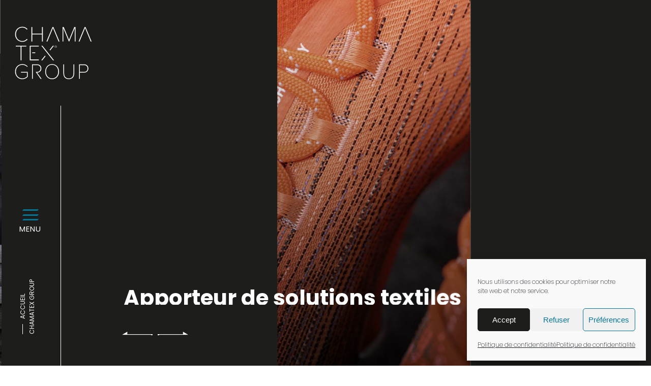

--- FILE ---
content_type: text/html; charset=UTF-8
request_url: https://chamatexgroup.com/
body_size: 10674
content:
<!doctype html>
<html lang="fr-FR">

<head>
    <meta charset="UTF-8">
    <link rel="profile" href="http://gmpg.org/xfn/11">
    <title>Chamatex Group, groupe industriel textile.</title>
    <meta charset="utf-8" />
    <meta http-equiv="X-UA-Compatible" content="IE=edge" />
    <meta name="viewport" content="width=device-width, initial-scale=1, user-scalable=no" />
    <link rel="apple-touch-icon" sizes="57x57" href="https://chamatexgroup.com/wp-content/themes/chamatexgroup/library/img/fav/apple-icon-57x57.png">
    <link rel="apple-touch-icon" sizes="60x60" href="https://chamatexgroup.com/wp-content/themes/chamatexgroup/library/img/fav/apple-icon-60x60.png">
    <link rel="apple-touch-icon" sizes="72x72" href="https://chamatexgroup.com/wp-content/themes/chamatexgroup/library/img/fav/apple-icon-72x72.png">
    <link rel="apple-touch-icon" sizes="76x76" href="https://chamatexgroup.com/wp-content/themes/chamatexgroup/library/img/fav/apple-icon-76x76.png">
    <link rel="apple-touch-icon" sizes="114x114" href="https://chamatexgroup.com/wp-content/themes/chamatexgroup/library/img/fav/apple-icon-114x114.png">
    <link rel="apple-touch-icon" sizes="120x120" href="https://chamatexgroup.com/wp-content/themes/chamatexgroup/library/img/fav/apple-icon-120x120.png">
    <link rel="apple-touch-icon" sizes="144x144" href="https://chamatexgroup.com/wp-content/themes/chamatexgroup/library/img/fav/apple-icon-144x144.png">
    <link rel="apple-touch-icon" sizes="152x152" href="https://chamatexgroup.com/wp-content/themes/chamatexgroup/library/img/fav/apple-icon-152x152.png">
    <link rel="apple-touch-icon" sizes="180x180" href="https://chamatexgroup.com/wp-content/themes/chamatexgroup/library/img/fav/apple-icon-180x180.png">
    <link rel="icon" type="image/png" sizes="192x192" href="https://chamatexgroup.com/wp-content/themes/chamatexgroup/library/img/fav/android-icon-192x192.png">
    <link rel="icon" type="image/png" sizes="32x32" href="https://chamatexgroup.com/wp-content/themes/chamatexgroup/library/img/fav/favicon-32x32.png">
    <link rel="icon" type="image/png" sizes="96x96" href="https://chamatexgroup.com/wp-content/themes/chamatexgroup/library/img/fav/favicon-96x96.png">
    <link rel="icon" type="image/png" sizes="16x16" href="https://chamatexgroup.com/wp-content/themes/chamatexgroup/library/img/fav/favicon-16x16.png">
    <meta name='robots' content='index, follow, max-image-preview:large, max-snippet:-1, max-video-preview:-1' />
<link rel="alternate" hreflang="fr" href="https://chamatexgroup.com/" />
<link rel="alternate" hreflang="en" href="https://chamatexgroup.com/en/" />
<link rel="alternate" hreflang="x-default" href="https://chamatexgroup.com/" />

	<!-- This site is optimized with the Yoast SEO plugin v26.6 - https://yoast.com/wordpress/plugins/seo/ -->
	<meta name="description" content="Découvrez Chamatex Group, fabricant de textile, expert dans les textiles techniques, textiles d&#039;ameublement, textiles sport, fils et chaines." />
	<link rel="canonical" href="https://chamatexgroup.com/" />
	<meta property="og:locale" content="fr_FR" />
	<meta property="og:type" content="website" />
	<meta property="og:title" content="Chamatex Group, groupe industriel textile." />
	<meta property="og:description" content="Découvrez Chamatex Group, fabricant de textile, expert dans les textiles techniques, textiles d&#039;ameublement, textiles sport, fils et chaines." />
	<meta property="og:url" content="https://chamatexgroup.com/" />
	<meta property="og:site_name" content="Chamatex Group" />
	<meta property="article:modified_time" content="2026-01-08T15:48:09+00:00" />
	<meta name="twitter:card" content="summary_large_image" />
	<script type="application/ld+json" class="yoast-schema-graph">{"@context":"https://schema.org","@graph":[{"@type":"WebPage","@id":"https://chamatexgroup.com/","url":"https://chamatexgroup.com/","name":"Chamatex Group, groupe industriel textile.","isPartOf":{"@id":"https://chamatexgroup.com/en/#website"},"about":{"@id":"https://chamatexgroup.com/en/#organization"},"datePublished":"2021-09-01T15:40:51+00:00","dateModified":"2026-01-08T15:48:09+00:00","description":"Découvrez Chamatex Group, fabricant de textile, expert dans les textiles techniques, textiles d'ameublement, textiles sport, fils et chaines.","breadcrumb":{"@id":"https://chamatexgroup.com/#breadcrumb"},"inLanguage":"fr-FR","potentialAction":[{"@type":"ReadAction","target":["https://chamatexgroup.com/"]}]},{"@type":"BreadcrumbList","@id":"https://chamatexgroup.com/#breadcrumb","itemListElement":[{"@type":"ListItem","position":1,"name":"Accueil"}]},{"@type":"WebSite","@id":"https://chamatexgroup.com/en/#website","url":"https://chamatexgroup.com/en/","name":"Chamatex Group","description":"Acteur textile de premier plan guidé","publisher":{"@id":"https://chamatexgroup.com/en/#organization"},"potentialAction":[{"@type":"SearchAction","target":{"@type":"EntryPoint","urlTemplate":"https://chamatexgroup.com/en/?s={search_term_string}"},"query-input":{"@type":"PropertyValueSpecification","valueRequired":true,"valueName":"search_term_string"}}],"inLanguage":"fr-FR"},{"@type":"Organization","@id":"https://chamatexgroup.com/en/#organization","name":"Chamatex Group","url":"https://chamatexgroup.com/en/","logo":{"@type":"ImageObject","inLanguage":"fr-FR","@id":"https://chamatexgroup.com/en/#/schema/logo/image/","url":"https://chamatexgroup.com/wp-content/uploads/2021/09/logo-chamatex-group.svg","contentUrl":"https://chamatexgroup.com/wp-content/uploads/2021/09/logo-chamatex-group.svg","width":1,"height":1,"caption":"Chamatex Group"},"image":{"@id":"https://chamatexgroup.com/en/#/schema/logo/image/"}}]}</script>
	<!-- / Yoast SEO plugin. -->


<link rel="alternate" type="application/rss+xml" title="Chamatex Group &raquo; Flux" href="https://chamatexgroup.com/feed/" />
<link rel="alternate" type="application/rss+xml" title="Chamatex Group &raquo; Flux des commentaires" href="https://chamatexgroup.com/comments/feed/" />
<link rel="alternate" title="oEmbed (JSON)" type="application/json+oembed" href="https://chamatexgroup.com/wp-json/oembed/1.0/embed?url=https%3A%2F%2Fchamatexgroup.com%2F" />
<link rel="alternate" title="oEmbed (XML)" type="text/xml+oembed" href="https://chamatexgroup.com/wp-json/oembed/1.0/embed?url=https%3A%2F%2Fchamatexgroup.com%2F&#038;format=xml" />
<style id='wp-img-auto-sizes-contain-inline-css' type='text/css'>
img:is([sizes=auto i],[sizes^="auto," i]){contain-intrinsic-size:3000px 1500px}
/*# sourceURL=wp-img-auto-sizes-contain-inline-css */
</style>
<style id='classic-theme-styles-inline-css' type='text/css'>
/*! This file is auto-generated */
.wp-block-button__link{color:#fff;background-color:#32373c;border-radius:9999px;box-shadow:none;text-decoration:none;padding:calc(.667em + 2px) calc(1.333em + 2px);font-size:1.125em}.wp-block-file__button{background:#32373c;color:#fff;text-decoration:none}
/*# sourceURL=/wp-includes/css/classic-themes.min.css */
</style>
<link rel='stylesheet' id='contact-form-7-css' href='https://chamatexgroup.com/wp-content/plugins/contact-form-7/includes/css/styles.css' type='text/css' media='all' />
<link rel='stylesheet' id='cmplz-general-css' href='https://chamatexgroup.com/wp-content/plugins/complianz-gdpr/assets/css/cookieblocker.min.css' type='text/css' media='all' />
<link rel='stylesheet' id='styles-css' href='https://chamatexgroup.com/wp-content/themes/chamatexgroup/library/css/style.css' type='text/css' media='all' />
<link rel="https://api.w.org/" href="https://chamatexgroup.com/wp-json/" /><link rel="alternate" title="JSON" type="application/json" href="https://chamatexgroup.com/wp-json/wp/v2/pages/2" /><link rel='shortlink' href='https://chamatexgroup.com/' />
<meta name="generator" content="WPML ver:4.8.6 stt:1,4;" />

		<!-- GA Google Analytics @ https://m0n.co/ga -->
		<script type="text/plain" data-service="google-analytics" data-category="statistics" async data-cmplz-src="https://www.googletagmanager.com/gtag/js?id=G-EWR37HJJ4V"></script>
		<script>
			window.dataLayer = window.dataLayer || [];
			function gtag(){dataLayer.push(arguments);}
			gtag('js', new Date());
			gtag('config', 'G-EWR37HJJ4V');
		</script>

				<style>.cmplz-hidden {
					display: none !important;
				}</style><style id='global-styles-inline-css' type='text/css'>
:root{--wp--preset--aspect-ratio--square: 1;--wp--preset--aspect-ratio--4-3: 4/3;--wp--preset--aspect-ratio--3-4: 3/4;--wp--preset--aspect-ratio--3-2: 3/2;--wp--preset--aspect-ratio--2-3: 2/3;--wp--preset--aspect-ratio--16-9: 16/9;--wp--preset--aspect-ratio--9-16: 9/16;--wp--preset--color--black: #000000;--wp--preset--color--cyan-bluish-gray: #abb8c3;--wp--preset--color--white: #ffffff;--wp--preset--color--pale-pink: #f78da7;--wp--preset--color--vivid-red: #cf2e2e;--wp--preset--color--luminous-vivid-orange: #ff6900;--wp--preset--color--luminous-vivid-amber: #fcb900;--wp--preset--color--light-green-cyan: #7bdcb5;--wp--preset--color--vivid-green-cyan: #00d084;--wp--preset--color--pale-cyan-blue: #8ed1fc;--wp--preset--color--vivid-cyan-blue: #0693e3;--wp--preset--color--vivid-purple: #9b51e0;--wp--preset--gradient--vivid-cyan-blue-to-vivid-purple: linear-gradient(135deg,rgb(6,147,227) 0%,rgb(155,81,224) 100%);--wp--preset--gradient--light-green-cyan-to-vivid-green-cyan: linear-gradient(135deg,rgb(122,220,180) 0%,rgb(0,208,130) 100%);--wp--preset--gradient--luminous-vivid-amber-to-luminous-vivid-orange: linear-gradient(135deg,rgb(252,185,0) 0%,rgb(255,105,0) 100%);--wp--preset--gradient--luminous-vivid-orange-to-vivid-red: linear-gradient(135deg,rgb(255,105,0) 0%,rgb(207,46,46) 100%);--wp--preset--gradient--very-light-gray-to-cyan-bluish-gray: linear-gradient(135deg,rgb(238,238,238) 0%,rgb(169,184,195) 100%);--wp--preset--gradient--cool-to-warm-spectrum: linear-gradient(135deg,rgb(74,234,220) 0%,rgb(151,120,209) 20%,rgb(207,42,186) 40%,rgb(238,44,130) 60%,rgb(251,105,98) 80%,rgb(254,248,76) 100%);--wp--preset--gradient--blush-light-purple: linear-gradient(135deg,rgb(255,206,236) 0%,rgb(152,150,240) 100%);--wp--preset--gradient--blush-bordeaux: linear-gradient(135deg,rgb(254,205,165) 0%,rgb(254,45,45) 50%,rgb(107,0,62) 100%);--wp--preset--gradient--luminous-dusk: linear-gradient(135deg,rgb(255,203,112) 0%,rgb(199,81,192) 50%,rgb(65,88,208) 100%);--wp--preset--gradient--pale-ocean: linear-gradient(135deg,rgb(255,245,203) 0%,rgb(182,227,212) 50%,rgb(51,167,181) 100%);--wp--preset--gradient--electric-grass: linear-gradient(135deg,rgb(202,248,128) 0%,rgb(113,206,126) 100%);--wp--preset--gradient--midnight: linear-gradient(135deg,rgb(2,3,129) 0%,rgb(40,116,252) 100%);--wp--preset--font-size--small: 13px;--wp--preset--font-size--medium: 20px;--wp--preset--font-size--large: 36px;--wp--preset--font-size--x-large: 42px;--wp--preset--spacing--20: 0.44rem;--wp--preset--spacing--30: 0.67rem;--wp--preset--spacing--40: 1rem;--wp--preset--spacing--50: 1.5rem;--wp--preset--spacing--60: 2.25rem;--wp--preset--spacing--70: 3.38rem;--wp--preset--spacing--80: 5.06rem;--wp--preset--shadow--natural: 6px 6px 9px rgba(0, 0, 0, 0.2);--wp--preset--shadow--deep: 12px 12px 50px rgba(0, 0, 0, 0.4);--wp--preset--shadow--sharp: 6px 6px 0px rgba(0, 0, 0, 0.2);--wp--preset--shadow--outlined: 6px 6px 0px -3px rgb(255, 255, 255), 6px 6px rgb(0, 0, 0);--wp--preset--shadow--crisp: 6px 6px 0px rgb(0, 0, 0);}:where(.is-layout-flex){gap: 0.5em;}:where(.is-layout-grid){gap: 0.5em;}body .is-layout-flex{display: flex;}.is-layout-flex{flex-wrap: wrap;align-items: center;}.is-layout-flex > :is(*, div){margin: 0;}body .is-layout-grid{display: grid;}.is-layout-grid > :is(*, div){margin: 0;}:where(.wp-block-columns.is-layout-flex){gap: 2em;}:where(.wp-block-columns.is-layout-grid){gap: 2em;}:where(.wp-block-post-template.is-layout-flex){gap: 1.25em;}:where(.wp-block-post-template.is-layout-grid){gap: 1.25em;}.has-black-color{color: var(--wp--preset--color--black) !important;}.has-cyan-bluish-gray-color{color: var(--wp--preset--color--cyan-bluish-gray) !important;}.has-white-color{color: var(--wp--preset--color--white) !important;}.has-pale-pink-color{color: var(--wp--preset--color--pale-pink) !important;}.has-vivid-red-color{color: var(--wp--preset--color--vivid-red) !important;}.has-luminous-vivid-orange-color{color: var(--wp--preset--color--luminous-vivid-orange) !important;}.has-luminous-vivid-amber-color{color: var(--wp--preset--color--luminous-vivid-amber) !important;}.has-light-green-cyan-color{color: var(--wp--preset--color--light-green-cyan) !important;}.has-vivid-green-cyan-color{color: var(--wp--preset--color--vivid-green-cyan) !important;}.has-pale-cyan-blue-color{color: var(--wp--preset--color--pale-cyan-blue) !important;}.has-vivid-cyan-blue-color{color: var(--wp--preset--color--vivid-cyan-blue) !important;}.has-vivid-purple-color{color: var(--wp--preset--color--vivid-purple) !important;}.has-black-background-color{background-color: var(--wp--preset--color--black) !important;}.has-cyan-bluish-gray-background-color{background-color: var(--wp--preset--color--cyan-bluish-gray) !important;}.has-white-background-color{background-color: var(--wp--preset--color--white) !important;}.has-pale-pink-background-color{background-color: var(--wp--preset--color--pale-pink) !important;}.has-vivid-red-background-color{background-color: var(--wp--preset--color--vivid-red) !important;}.has-luminous-vivid-orange-background-color{background-color: var(--wp--preset--color--luminous-vivid-orange) !important;}.has-luminous-vivid-amber-background-color{background-color: var(--wp--preset--color--luminous-vivid-amber) !important;}.has-light-green-cyan-background-color{background-color: var(--wp--preset--color--light-green-cyan) !important;}.has-vivid-green-cyan-background-color{background-color: var(--wp--preset--color--vivid-green-cyan) !important;}.has-pale-cyan-blue-background-color{background-color: var(--wp--preset--color--pale-cyan-blue) !important;}.has-vivid-cyan-blue-background-color{background-color: var(--wp--preset--color--vivid-cyan-blue) !important;}.has-vivid-purple-background-color{background-color: var(--wp--preset--color--vivid-purple) !important;}.has-black-border-color{border-color: var(--wp--preset--color--black) !important;}.has-cyan-bluish-gray-border-color{border-color: var(--wp--preset--color--cyan-bluish-gray) !important;}.has-white-border-color{border-color: var(--wp--preset--color--white) !important;}.has-pale-pink-border-color{border-color: var(--wp--preset--color--pale-pink) !important;}.has-vivid-red-border-color{border-color: var(--wp--preset--color--vivid-red) !important;}.has-luminous-vivid-orange-border-color{border-color: var(--wp--preset--color--luminous-vivid-orange) !important;}.has-luminous-vivid-amber-border-color{border-color: var(--wp--preset--color--luminous-vivid-amber) !important;}.has-light-green-cyan-border-color{border-color: var(--wp--preset--color--light-green-cyan) !important;}.has-vivid-green-cyan-border-color{border-color: var(--wp--preset--color--vivid-green-cyan) !important;}.has-pale-cyan-blue-border-color{border-color: var(--wp--preset--color--pale-cyan-blue) !important;}.has-vivid-cyan-blue-border-color{border-color: var(--wp--preset--color--vivid-cyan-blue) !important;}.has-vivid-purple-border-color{border-color: var(--wp--preset--color--vivid-purple) !important;}.has-vivid-cyan-blue-to-vivid-purple-gradient-background{background: var(--wp--preset--gradient--vivid-cyan-blue-to-vivid-purple) !important;}.has-light-green-cyan-to-vivid-green-cyan-gradient-background{background: var(--wp--preset--gradient--light-green-cyan-to-vivid-green-cyan) !important;}.has-luminous-vivid-amber-to-luminous-vivid-orange-gradient-background{background: var(--wp--preset--gradient--luminous-vivid-amber-to-luminous-vivid-orange) !important;}.has-luminous-vivid-orange-to-vivid-red-gradient-background{background: var(--wp--preset--gradient--luminous-vivid-orange-to-vivid-red) !important;}.has-very-light-gray-to-cyan-bluish-gray-gradient-background{background: var(--wp--preset--gradient--very-light-gray-to-cyan-bluish-gray) !important;}.has-cool-to-warm-spectrum-gradient-background{background: var(--wp--preset--gradient--cool-to-warm-spectrum) !important;}.has-blush-light-purple-gradient-background{background: var(--wp--preset--gradient--blush-light-purple) !important;}.has-blush-bordeaux-gradient-background{background: var(--wp--preset--gradient--blush-bordeaux) !important;}.has-luminous-dusk-gradient-background{background: var(--wp--preset--gradient--luminous-dusk) !important;}.has-pale-ocean-gradient-background{background: var(--wp--preset--gradient--pale-ocean) !important;}.has-electric-grass-gradient-background{background: var(--wp--preset--gradient--electric-grass) !important;}.has-midnight-gradient-background{background: var(--wp--preset--gradient--midnight) !important;}.has-small-font-size{font-size: var(--wp--preset--font-size--small) !important;}.has-medium-font-size{font-size: var(--wp--preset--font-size--medium) !important;}.has-large-font-size{font-size: var(--wp--preset--font-size--large) !important;}.has-x-large-font-size{font-size: var(--wp--preset--font-size--x-large) !important;}
/*# sourceURL=global-styles-inline-css */
</style>
</head>

<body data-cmplz=1 class="home wp-singular page-template page-template-index page-template-index-php page page-id-2 wp-theme-chamatexgroup" itemscope itemtype="http://schema.org/WebPage">
    <div id="siteWrapper">
        <div class="loader">
            <div class='loader-ring'>
                <div class='ring-light'></div>
                <div class='ring-track'></div>
            </div>
        </div>
        <header>
            <div class="header-logo-container">
                <a class="header-logo" title="Acteur textile de premier plan guidé" href="https://chamatexgroup.com" itemscope itemtype="http://schema.org/Organization">
                    <img class="lazy" data-src="https://chamatexgroup.com/wp-content/themes/chamatexgroup/library/img/logo-chamatex-group.svg" alt="Chamatex Group">
                </a>
                
<div class="wpml-ls-statics-shortcode_actions wpml-ls wpml-ls-legacy-list-horizontal">
	<ul role="menu"><li class="wpml-ls-slot-shortcode_actions wpml-ls-item wpml-ls-item-fr wpml-ls-current-language wpml-ls-first-item wpml-ls-item-legacy-list-horizontal" role="none">
				<a href="https://chamatexgroup.com/" class="wpml-ls-link" role="menuitem" >
                    <span class="wpml-ls-native" role="menuitem">FR</span></a>
			</li><li class="wpml-ls-slot-shortcode_actions wpml-ls-item wpml-ls-item-en wpml-ls-last-item wpml-ls-item-legacy-list-horizontal" role="none">
				<a href="https://chamatexgroup.com/en/" class="wpml-ls-link" role="menuitem"  aria-label="Passer à EN(EN)" title="Passer à EN(EN)" >
                    <span class="wpml-ls-native" lang="en">EN</span></a>
			</li></ul>
</div>
            </div>
            <div class="burger-menu">
                <span class="top"></span>
                <span class="middle"></span>
                <span class="bottom"></span>
                <div class="burger-menu-txtcontainer">
                    <span class="burger-txt">Menu</span>
                    <span class="burger-txt2">Menu</span>
                </div>
            </div>
            <nav class="header-nav">
                <ul id="menu-header-menu" class=""><li id="menu-item-45" class="menu-item menu-item-type-post_type menu-item-object-page menu-item-home current-menu-item page_item page-item-2 current_page_item menu-item-45"><a href="https://chamatexgroup.com/" aria-current="page">Accueil</a></li>
<li id="menu-item-47" class="menu-item menu-item-type-post_type menu-item-object-page menu-item-47"><a href="https://chamatexgroup.com/adn/">ADN</a></li>
<li id="menu-item-58" class="menu-item menu-item-type-post_type menu-item-object-page menu-item-58"><a href="https://chamatexgroup.com/metiers/">Métiers</a></li>
<li id="menu-item-49" class="menu-item menu-item-type-post_type menu-item-object-page menu-item-49"><a href="https://chamatexgroup.com/entites/">Entités</a></li>
<li id="menu-item-57" class="menu-item menu-item-type-post_type menu-item-object-page menu-item-57"><a href="https://chamatexgroup.com/talents/">Talents</a></li>
<li id="menu-item-56" class="menu-item menu-item-type-post_type menu-item-object-page menu-item-56"><a href="https://chamatexgroup.com/contact/">Contact</a></li>
<li id="menu-item-wpml-ls-2-fr" class="menu-item wpml-ls-slot-2 wpml-ls-item wpml-ls-item-fr wpml-ls-current-language wpml-ls-menu-item wpml-ls-first-item menu-item-type-wpml_ls_menu_item menu-item-object-wpml_ls_menu_item menu-item-wpml-ls-2-fr"><a href="https://chamatexgroup.com/" role="menuitem"></a></li>
<li id="menu-item-wpml-ls-2-en" class="menu-item wpml-ls-slot-2 wpml-ls-item wpml-ls-item-en wpml-ls-menu-item wpml-ls-last-item menu-item-type-wpml_ls_menu_item menu-item-object-wpml_ls_menu_item menu-item-wpml-ls-2-en"><a href="https://chamatexgroup.com/en/" title="Passer à EN" aria-label="Passer à EN" role="menuitem"></a></li>
</ul>            </nav>
            <div class="ch-breadcrumb" itemprop="breadcrumb">
                <p id="breadcrumbs"><span><span class="breadcrumb_last" aria-current="page">Accueil</span></span></p>Chamatex Group
            </div>
        </header>	<div class="ch-page page-home">
		<section class="ch-hero slider">
							<div class="hero-inner container-flex slide-1">
					<div class="inner-left ch-relative container-flex">
						<div class="hero-content ch-relative">
							<div class="ch-reveal">
								<h1 class="main-title">Du fil au produit</h1>
							</div>
						</div>
						<div class="pic-covercontainer">
							<div class="reveal-block"></div>
							<img class="pic-cover lazy" data-src="https://chamatexgroup.com/wp-content/uploads/2021/09/slide1-pic1.jpg" alt="Chamatex Group">
						</div>
					</div>
					<div class="inner-right">
						<div class="pic-covercontainer">
							<div class="reveal-block reveal-block-2"></div>
							<img class="pic-cover lazy" data-src="https://chamatexgroup.com/wp-content/uploads/2021/09/slide1-pic2.jpg" alt="Chamatex Group">
						</div>
						<div class="pic-covercontainer">
							<div class="reveal-block reveal-block-3"></div>
							<img class="pic-cover lazy" data-src="https://chamatexgroup.com/wp-content/uploads/2021/09/slide1-pic3.jpg" alt="Chamatex Group">
						</div>
					</div>
				</div>
										<div class="hero-inner container-flex slide-2">
					<div class="inner-left ch-relative container-flex">
						<div class="hero-content ch-relative">
							<div class="ch-reveal">
								<h1 class="main-title">Apporteur de solutions textiles</h1>
							</div>
						</div>
						<div class="pic-covercontainer">
							<div class="reveal-block"></div>
							<img class="pic-cover lazy" data-src="https://chamatexgroup.com/wp-content/uploads/2021/09/slide2-pic1.jpg" alt="Chamatex Group">
						</div>
					</div>
					<div class="inner-right">
						<div class="pic-covercontainer">
							<div class="reveal-block reveal-block-2"></div>
							<img class="pic-cover lazy" data-src="https://chamatexgroup.com/wp-content/uploads/2021/09/slide2-pic2.jpg" alt="Chamatex Group">
						</div>
					</div>
				</div>
										<div class="hero-inner container-flex slide-3">
					<div class="inner-left ch-relative container-flex slide-3">
						<div class="hero-content ch-relative">
							<div class="ch-reveal">
								<h1 class="main-title">L'humain au cœur du groupe</h1>
							</div>
						</div>
						<div class="pic-covercontainer">
							<div class="reveal-block"></div>
							<img class="pic-cover lazy" data-src="https://chamatexgroup.com/wp-content/uploads/2021/10/slide-equipe-chamatexgroup.jpg" alt="Chamatex Group">
						</div>
					</div>
				</div>
					</section>
		<section class="section-intro">
			<div class="intro-inner">
				<div class="ch-overflow-hidden">
					<div class="intro-txt ch-cms" data-aos="fade-up" data-aos-delay="300" data-aos="fade-up"><h2>Chamatex Group est un acteur textile de premier plan guidé par une vision claire : <strong>imaginer la meilleure solution pour viser l&rsquo;excellence.</strong></h2>
<p>La force de notre groupe réside dans notre capacité d’innovation, dans notre maîtrise industrielle, dans l’expertise de nos 350 collaborateurs et dans notre volonté de s’inscrire dans le développement durable.</p>
</div>
											<a class="ch-button ch-relative container-flex" href="https://chamatexgroup.com/adn/">
							<i class="icon icon--arrow-right ch-relative container-flex"></i>
							<span class="button-txt ch-relative">L'adn de notre groupe</span>
						</a>
									</div>
			</div>
		</section>
		<section class="section-adn">
			<div class="adn-inner container-flex">
									<div class="bloc-adn ch-relative container-flex ch-reveal" data-aos="fade-up" data-aos-delay="200">
						<div class="adn-content ch-relative">
							<h3 class="adn-title">L'innovation</h3>
							L’innovation est un levier essentiel pour anticiper les changements et les besoins qui dessineront l’avenir.  Nous nous attachons à constamment insuffler une culture d’innovation dans le Groupe.						</div>
						<img class="adn-pic lazy" data-src="https://chamatexgroup.com/wp-content/uploads/2021/09/l-innovation-min.jpg" alt="">
					</div>
									<div class="bloc-adn ch-relative container-flex ch-reveal" data-aos="fade-up" data-aos-delay="200">
						<div class="adn-content ch-relative">
							<h3 class="adn-title">L'humain</h3>
							Derrière chacun de nos produits, une équipe de personnes talentueuses, dotées de compétences et d’un engagement total, nous permettent de poursuivre notre projet.						</div>
						<img class="adn-pic lazy" data-src="https://chamatexgroup.com/wp-content/uploads/2021/09/pic-lhumain-v2.jpg" alt="">
					</div>
									<div class="bloc-adn ch-relative container-flex ch-reveal" data-aos="fade-up" data-aos-delay="200">
						<div class="adn-content ch-relative">
							<h3 class="adn-title">L'excellence</h3>
							L’excellence est plus qu’une exigence : c’est une ambition de chaque instant pour satisfaire nos clients. La qualité est au cœur de tout ce que nous entreprenons. <br />
 <br />
						</div>
						<img class="adn-pic lazy" data-src="https://chamatexgroup.com/wp-content/uploads/2021/09/l-excellence-min.jpg" alt="L'excellence">
					</div>
									<div class="bloc-adn ch-relative container-flex ch-reveal" data-aos="fade-up" data-aos-delay="200">
						<div class="adn-content ch-relative">
							<h3 class="adn-title">L’éco-responsabilité</h3>
							Une prise de conscience collective sur des modes de consommation plus respectueux de l’environnement est indispensable. Nous nous engageons durablement vers des produits recyclés et recyclables ainsi que des productions locales. 						</div>
						<img class="adn-pic lazy" data-src="https://chamatexgroup.com/wp-content/uploads/2021/09/eco-responsable-min.jpg" alt="Chamatex éco-responsable">
					</div>
							</div>
		</section>
		<section class="section-metiers ch-relative">
			<div class="ch-reveal">
				<div class="metiers-title ch-cms ch-relative" data-aos="fade-up" data-aos-delay="500">
											<h2>Un groupe multi-métiers <strong>pour une solution textile globale</strong></h2>
						<a class="ch-button ch-relative container-flex" href="https://chamatexgroup.com/metiers/">
							<i class="icon icon--arrow-right ch-relative container-flex"></i>
							<span class="button-txt ch-relative">Découvrir nos métiers</span>
						</a>
									</div>
			</div>
			<div class="container">
				<div class="metier-inner">
					<div class="bloc-metier container-flex ch-relative" data-aos="fade-up" data-aos-delay="200">
						<div class="metier-pic ch-relative">
							<i class="icon-metier icon icon--search"></i>
							<div class="pic-covercontainer big-pic">
								<img class="pic-cover lazy" data-src="https://chamatexgroup.com/wp-content/uploads/2021/09/pic-2-recherche.jpg" alt="">
							</div>
						</div>
						<div class="metier-desc">
							<h3>Recherche,<br />
développement<br />
& style</h3>
						</div>
					</div>
					<div class="bloc-metier container-flex ch-relative" data-aos="fade-up" data-aos-delay="300">
						<div class="metier-pic ch-relative">
							<i class="icon-metier icon icon--textile"></i>
							<div class="pic-covercontainer big-pic">
								<img class="pic-cover lazy" data-src="https://chamatexgroup.com/wp-content/uploads/2021/09/pic-1-textile.jpg" alt="">
							</div>
						</div>
						<div class="metier-desc">
							<h3>Fabrication <br />
textile</h3>
						</div>
					</div>
					<div class="bloc-metier container-flex ch-relative" data-aos="fade-up" data-aos-delay="400">
						<div class="metier-pic ch-relative">
							<i class="icon-metier icon icon--assemblage"></i>
							<div class="pic-covercontainer big-pic">
								<img class="pic-cover lazy" data-src="https://chamatexgroup.com/wp-content/uploads/2021/10/machine355x355px.jpg" alt="">
							</div>
						</div>
						<div class="metier-desc">
							<h3>Assemblage <br />
& confection modernes</h3>
						</div>
					</div>
					<div class="bloc-metier container-flex ch-relative" data-aos="fade-up" data-aos-delay="500">
						<div class="metier-pic ch-relative">
							<i class="icon-metier icon icon--logistique"></i>
							<div class="pic-covercontainer big-pic">
								<img class="pic-cover lazy" data-src="https://chamatexgroup.com/wp-content/uploads/2021/09/pic-logistique.jpg" alt="">
							</div>
						</div>
						<div class="metier-desc">
							<h3>Logistique <br />
& distribution</h3>
						</div>
					</div>
				</div>
			</div>
			<div class="horizontal-line"></div>
		</section>
		<section class="section-entities ch-relative">
			<div class="ch-reveal">
				<div class="entities-title ch-cms" data-aos="fade-up" data-aos-delay="500">
											<h2><strong>Des sociétés et des marques spécialisées</strong></h2>
						<a class="ch-button ch-relative container-flex" href="https://chamatexgroup.com/entites/">
							<i class="icon icon--arrow-right ch-relative container-flex"></i>
							<span class="button-txt ch-relative">Découvrir nos entités</span>
						</a>
									</div>
			</div>
			<div class="entities-inner container-flex">
									<div class="bloc-entity ch-relative container-flex ch-reveal" data-aos="fade-up" data-aos-delay="300">
													<a class="ghost-link" href="https://chamatex.net/" target="_blank"></a>
												<div class="entity-logo pic-covercontainer">
							<img class="pic-cover lazy" data-src="https://chamatexgroup.com/wp-content/uploads/2021/09/logo-chamatex.jpg" alt="Chamatex">
						</div>
					</div>
									<div class="bloc-entity ch-relative container-flex ch-reveal" data-aos="fade-up" data-aos-delay="300">
													<a class="ghost-link" href="https://www.matryx-textile.com/" target="_blank"></a>
												<div class="entity-logo pic-covercontainer">
							<img class="pic-cover lazy" data-src="https://chamatexgroup.com/wp-content/uploads/2021/09/Sans-titre-1.jpg" alt="">
						</div>
					</div>
									<div class="bloc-entity ch-relative container-flex ch-reveal" data-aos="fade-up" data-aos-delay="300">
													<a class="ghost-link" href="https://karapace-textile.com/" target="_blank"></a>
												<div class="entity-logo pic-covercontainer">
							<img class="pic-cover lazy" data-src="https://chamatexgroup.com/wp-content/uploads/2023/12/logo-karapace-large.jpg" alt="">
						</div>
					</div>
									<div class="bloc-entity ch-relative container-flex ch-reveal" data-aos="fade-up" data-aos-delay="300">
													<a class="ghost-link" href="https://chamatex.net/marques/suspendor/" target="_blank"></a>
												<div class="entity-logo pic-covercontainer">
							<img class="pic-cover lazy" data-src="https://chamatexgroup.com/wp-content/uploads/2025/07/logo-suspendor-chamatex-group.jpg" alt="">
						</div>
					</div>
									<div class="bloc-entity ch-relative container-flex ch-reveal" data-aos="fade-up" data-aos-delay="300">
													<a class="ghost-link" href="https://chamatex.net/marques/acker/" target="_blank"></a>
												<div class="entity-logo pic-covercontainer">
							<img class="pic-cover lazy" data-src="https://chamatexgroup.com/wp-content/uploads/2023/12/logo-acker-large-1.jpg" alt="">
						</div>
					</div>
									<div class="bloc-entity ch-relative container-flex ch-reveal" data-aos="fade-up" data-aos-delay="300">
													<a class="ghost-link" href="https://www.rocle.net/" target="_blank"></a>
												<div class="entity-logo pic-covercontainer">
							<img class="pic-cover lazy" data-src="https://chamatexgroup.com/wp-content/uploads/2024/09/ROCLE-logo-1.jpg" alt="">
						</div>
					</div>
									<div class="bloc-entity ch-relative container-flex ch-reveal" data-aos="fade-up" data-aos-delay="300">
													<a class="ghost-link" href="https://www.moondreamwebstore.fr/" target="_blank"></a>
												<div class="entity-logo pic-covercontainer">
							<img class="pic-cover lazy" data-src="https://chamatexgroup.com/wp-content/uploads/2023/01/logo-moondream.jpg" alt="">
						</div>
					</div>
									<div class="bloc-entity ch-relative container-flex ch-reveal" data-aos="fade-up" data-aos-delay="300">
													<a class="ghost-link" href="https://www.asf4-0.com/" target="_blank"></a>
												<div class="entity-logo pic-covercontainer">
							<img class="pic-cover lazy" data-src="https://chamatexgroup.com/wp-content/uploads/2021/09/logo-asf.jpg" alt="A.S.F">
						</div>
					</div>
									<div class="bloc-entity ch-relative container-flex ch-reveal" data-aos="fade-up" data-aos-delay="300">
													<a class="ghost-link" href="https://www.ector-sneakers.com/" target="_blank"></a>
												<div class="entity-logo pic-covercontainer">
							<img class="pic-cover lazy" data-src="https://chamatexgroup.com/wp-content/uploads/2022/09/INSOFT-ok.jpg" alt="">
						</div>
					</div>
									<div class="bloc-entity ch-relative container-flex ch-reveal" data-aos="fade-up" data-aos-delay="300">
													<a class="ghost-link" href="https://www.ector-sneakers.com/" target="_blank"></a>
												<div class="entity-logo pic-covercontainer">
							<img class="pic-cover lazy" data-src="https://chamatexgroup.com/wp-content/uploads/2023/12/logo-ector-large.jpg" alt="">
						</div>
					</div>
									<div class="bloc-entity ch-relative container-flex ch-reveal" data-aos="fade-up" data-aos-delay="300">
													<a class="ghost-link" href="https://toptexcube.com/fr/" target="_blank"></a>
												<div class="entity-logo pic-covercontainer">
							<img class="pic-cover lazy" data-src="https://chamatexgroup.com/wp-content/uploads/2021/09/logo-top-tex.jpg" alt="TopTex3">
						</div>
					</div>
									<div class="bloc-entity ch-relative container-flex ch-reveal" data-aos="fade-up" data-aos-delay="300">
												<div class="entity-logo pic-covercontainer">
							<img class="pic-cover lazy" data-src="https://chamatexgroup.com/wp-content/uploads/2021/09/tdc-1.jpg" alt="Logo Teinture des cèdres">
						</div>
					</div>
									<div class="bloc-entity ch-relative container-flex ch-reveal" data-aos="fade-up" data-aos-delay="300">
													<a class="ghost-link" href="https://inspyrations.co/" target="_blank"></a>
												<div class="entity-logo pic-covercontainer">
							<img class="pic-cover lazy" data-src="https://chamatexgroup.com/wp-content/uploads/2026/01/Design-sans-titre-1.png" alt="">
						</div>
					</div>
									<div class="bloc-entity ch-relative container-flex ch-reveal" data-aos="fade-up" data-aos-delay="300">
													<a class="ghost-link" href="https://www.555-sneakers.com/" target="_blank"></a>
												<div class="entity-logo pic-covercontainer">
							<img class="pic-cover lazy" data-src="https://chamatexgroup.com/wp-content/uploads/2026/01/Design-sans-titre.png" alt="">
						</div>
					</div>
							</div>
		</section>
		<section class="cta-talent">
			<div class="cta-talentinner container-flex" data-parallax="scroll" data-image-src="https://chamatexgroup.com/wp-content/themes/chamatexgroup/library/img/image-cta-talent-home.jpg" data-speed="0.4">
				<div class="ch-reveal">
					<div class="talentinner-content ch-cms" data-aos="fade-up" data-aos-delay="500">
						<h3>Associez votre talent<br />
à Chamatex Group</h3>
													<a class="ch-button ch-relative container-flex" href="https://chamatexgroup.com/talents/">
								<i class="icon icon--arrow-right ch-relative container-flex"></i>
								<span class="button-txt ch-relative">Postuler</span>
							</a>
											</div>
				</div>
			</div>
		</section>
	</div>
		<footer class="ch-align-center ch-relative">
		    <address>
		        <span class="footer-title">Chamatex Group</span>
		        1285 route de St Romain d’Ay - 07290 ARDOIX - FRANCE<br>
		        Tél. : +33 (0)4 75 69 85 00 - <a href="mailto:contact@chamatexgroup.com">contact@chamatexgroup.com</a>
		    </address>
		    <div class="footer-mentions">
		        		            Création du site : <a href="http://www.tymeo.com/" target="_blank">Agence Tyméo</a> <a href="https://chamatexgroup.com/politique-de-confidentialite/">Politique de confidentialité</a> <a href="https://chamatexgroup.com/credits-et-mentions-legales/">Crédits et mentions légales</a>
		        		    </div>
		    <a class="footer-social" href="https://www.linkedin.com/company/chamatex-sa/?originalSubdomain=fr" target="_blank"><i class="icon icon--linkedin"></i></a>
		</footer>
		</div>
		<script src="https://chamatexgroup.com/wp-content/themes/chamatexgroup/library/js/scripts.js"></script>
		<script type="speculationrules">
{"prefetch":[{"source":"document","where":{"and":[{"href_matches":"/*"},{"not":{"href_matches":["/wp-*.php","/wp-admin/*","/wp-content/uploads/*","/wp-content/*","/wp-content/plugins/*","/wp-content/themes/chamatexgroup/*","/*\\?(.+)"]}},{"not":{"selector_matches":"a[rel~=\"nofollow\"]"}},{"not":{"selector_matches":".no-prefetch, .no-prefetch a"}}]},"eagerness":"conservative"}]}
</script>

<!-- Consent Management powered by Complianz | GDPR/CCPA Cookie Consent https://wordpress.org/plugins/complianz-gdpr -->
<div id="cmplz-cookiebanner-container"><div class="cmplz-cookiebanner cmplz-hidden banner-1 bottom-let-minimal optin cmplz-bottom-right cmplz-categories-type-view-preferences" aria-modal="true" data-nosnippet="true" role="dialog" aria-live="polite" aria-labelledby="cmplz-header-1-optin" aria-describedby="cmplz-message-1-optin">
	<div class="cmplz-header">
		<div class="cmplz-logo"></div>
		<div class="cmplz-title" id="cmplz-header-1-optin">Gérer le consentement aux cookies</div>
		<div class="cmplz-close" tabindex="0" role="button" aria-label="Fermer la boîte de dialogue">
			<svg aria-hidden="true" focusable="false" data-prefix="fas" data-icon="times" class="svg-inline--fa fa-times fa-w-11" role="img" xmlns="http://www.w3.org/2000/svg" viewBox="0 0 352 512"><path fill="currentColor" d="M242.72 256l100.07-100.07c12.28-12.28 12.28-32.19 0-44.48l-22.24-22.24c-12.28-12.28-32.19-12.28-44.48 0L176 189.28 75.93 89.21c-12.28-12.28-32.19-12.28-44.48 0L9.21 111.45c-12.28 12.28-12.28 32.19 0 44.48L109.28 256 9.21 356.07c-12.28 12.28-12.28 32.19 0 44.48l22.24 22.24c12.28 12.28 32.2 12.28 44.48 0L176 322.72l100.07 100.07c12.28 12.28 32.2 12.28 44.48 0l22.24-22.24c12.28-12.28 12.28-32.19 0-44.48L242.72 256z"></path></svg>
		</div>
	</div>

	<div class="cmplz-divider cmplz-divider-header"></div>
	<div class="cmplz-body">
		<div class="cmplz-message" id="cmplz-message-1-optin">Nous utilisons des cookies pour optimiser notre site web et notre service.</div>
		<!-- categories start -->
		<div class="cmplz-categories">
			<details class="cmplz-category cmplz-functional" >
				<summary>
						<span class="cmplz-category-header">
							<span class="cmplz-category-title">Fonctionel</span>
							<span class='cmplz-always-active'>
								<span class="cmplz-banner-checkbox">
									<input type="checkbox"
										   id="cmplz-functional-optin"
										   data-category="cmplz_functional"
										   class="cmplz-consent-checkbox cmplz-functional"
										   size="40"
										   value="1"/>
									<label class="cmplz-label" for="cmplz-functional-optin"><span class="screen-reader-text">Fonctionel</span></label>
								</span>
								Toujours activé							</span>
							<span class="cmplz-icon cmplz-open">
								<svg xmlns="http://www.w3.org/2000/svg" viewBox="0 0 448 512"  height="18" ><path d="M224 416c-8.188 0-16.38-3.125-22.62-9.375l-192-192c-12.5-12.5-12.5-32.75 0-45.25s32.75-12.5 45.25 0L224 338.8l169.4-169.4c12.5-12.5 32.75-12.5 45.25 0s12.5 32.75 0 45.25l-192 192C240.4 412.9 232.2 416 224 416z"/></svg>
							</span>
						</span>
				</summary>
				<div class="cmplz-description">
					<span class="cmplz-description-functional">Le stockage ou l’accès technique est strictement nécessaire dans la finalité d’intérêt légitime de permettre l’utilisation d’un service spécifique explicitement demandé par l’abonné ou l’utilisateur, ou dans le seul but d’effectuer la transmission d’une communication sur un réseau de communications électroniques.</span>
				</div>
			</details>

			<details class="cmplz-category cmplz-preferences" >
				<summary>
						<span class="cmplz-category-header">
							<span class="cmplz-category-title">Preferences</span>
							<span class="cmplz-banner-checkbox">
								<input type="checkbox"
									   id="cmplz-preferences-optin"
									   data-category="cmplz_preferences"
									   class="cmplz-consent-checkbox cmplz-preferences"
									   size="40"
									   value="1"/>
								<label class="cmplz-label" for="cmplz-preferences-optin"><span class="screen-reader-text">Preferences</span></label>
							</span>
							<span class="cmplz-icon cmplz-open">
								<svg xmlns="http://www.w3.org/2000/svg" viewBox="0 0 448 512"  height="18" ><path d="M224 416c-8.188 0-16.38-3.125-22.62-9.375l-192-192c-12.5-12.5-12.5-32.75 0-45.25s32.75-12.5 45.25 0L224 338.8l169.4-169.4c12.5-12.5 32.75-12.5 45.25 0s12.5 32.75 0 45.25l-192 192C240.4 412.9 232.2 416 224 416z"/></svg>
							</span>
						</span>
				</summary>
				<div class="cmplz-description">
					<span class="cmplz-description-preferences">Le stockage ou l’accès technique est nécessaire dans la finalité d’intérêt légitime de stocker des préférences qui ne sont pas demandées par l’abonné ou l’utilisateur.</span>
				</div>
			</details>

			<details class="cmplz-category cmplz-statistics" >
				<summary>
						<span class="cmplz-category-header">
							<span class="cmplz-category-title">Statistics</span>
							<span class="cmplz-banner-checkbox">
								<input type="checkbox"
									   id="cmplz-statistics-optin"
									   data-category="cmplz_statistics"
									   class="cmplz-consent-checkbox cmplz-statistics"
									   size="40"
									   value="1"/>
								<label class="cmplz-label" for="cmplz-statistics-optin"><span class="screen-reader-text">Statistics</span></label>
							</span>
							<span class="cmplz-icon cmplz-open">
								<svg xmlns="http://www.w3.org/2000/svg" viewBox="0 0 448 512"  height="18" ><path d="M224 416c-8.188 0-16.38-3.125-22.62-9.375l-192-192c-12.5-12.5-12.5-32.75 0-45.25s32.75-12.5 45.25 0L224 338.8l169.4-169.4c12.5-12.5 32.75-12.5 45.25 0s12.5 32.75 0 45.25l-192 192C240.4 412.9 232.2 416 224 416z"/></svg>
							</span>
						</span>
				</summary>
				<div class="cmplz-description">
					<span class="cmplz-description-statistics">Le stockage ou l’accès technique qui est utilisé exclusivement à des fins statistiques.</span>
					<span class="cmplz-description-statistics-anonymous">Le stockage ou l’accès technique qui est utilisé exclusivement dans des finalités statistiques anonymes. En l’absence d’une assignation à comparaître, d’une conformité volontaire de la part de votre fournisseur d’accès à internet ou d’enregistrements supplémentaires provenant d’une tierce partie, les informations stockées ou extraites à cette seule fin ne peuvent généralement pas être utilisées pour vous identifier.</span>
				</div>
			</details>
			<details class="cmplz-category cmplz-marketing" >
				<summary>
						<span class="cmplz-category-header">
							<span class="cmplz-category-title">Marketing</span>
							<span class="cmplz-banner-checkbox">
								<input type="checkbox"
									   id="cmplz-marketing-optin"
									   data-category="cmplz_marketing"
									   class="cmplz-consent-checkbox cmplz-marketing"
									   size="40"
									   value="1"/>
								<label class="cmplz-label" for="cmplz-marketing-optin"><span class="screen-reader-text">Marketing</span></label>
							</span>
							<span class="cmplz-icon cmplz-open">
								<svg xmlns="http://www.w3.org/2000/svg" viewBox="0 0 448 512"  height="18" ><path d="M224 416c-8.188 0-16.38-3.125-22.62-9.375l-192-192c-12.5-12.5-12.5-32.75 0-45.25s32.75-12.5 45.25 0L224 338.8l169.4-169.4c12.5-12.5 32.75-12.5 45.25 0s12.5 32.75 0 45.25l-192 192C240.4 412.9 232.2 416 224 416z"/></svg>
							</span>
						</span>
				</summary>
				<div class="cmplz-description">
					<span class="cmplz-description-marketing">Le stockage ou l’accès technique est nécessaire pour créer des profils d’utilisateurs afin d’envoyer des publicités, ou pour suivre l’utilisateur sur un site web ou sur plusieurs sites web à des fins de marketing similaires.</span>
				</div>
			</details>
		</div><!-- categories end -->
			</div>

	<div class="cmplz-links cmplz-information">
		<ul>
			<li><a class="cmplz-link cmplz-manage-options cookie-statement" href="#" data-relative_url="#cmplz-manage-consent-container">Gérer les options</a></li>
			<li><a class="cmplz-link cmplz-manage-third-parties cookie-statement" href="#" data-relative_url="#cmplz-cookies-overview">Gérer les services</a></li>
			<li><a class="cmplz-link cmplz-manage-vendors tcf cookie-statement" href="#" data-relative_url="#cmplz-tcf-wrapper">Gérer {vendor_count} fournisseurs</a></li>
			<li><a class="cmplz-link cmplz-external cmplz-read-more-purposes tcf" target="_blank" rel="noopener noreferrer nofollow" href="https://cookiedatabase.org/tcf/purposes/" aria-label="En savoir plus sur les finalités de TCF de la base de données de cookies">En savoir plus sur ces finalités</a></li>
		</ul>
			</div>

	<div class="cmplz-divider cmplz-footer"></div>

	<div class="cmplz-buttons">
		<button class="cmplz-btn cmplz-accept">Accept</button>
		<button class="cmplz-btn cmplz-deny">Refuser</button>
		<button class="cmplz-btn cmplz-view-preferences">Préférences</button>
		<button class="cmplz-btn cmplz-save-preferences">Save preferences</button>
		<a class="cmplz-btn cmplz-manage-options tcf cookie-statement" href="#" data-relative_url="#cmplz-manage-consent-container">Préférences</a>
			</div>

	
	<div class="cmplz-documents cmplz-links">
		<ul>
			<li><a class="cmplz-link cookie-statement" href="#" data-relative_url="">{title}</a></li>
			<li><a class="cmplz-link privacy-statement" href="#" data-relative_url="">{title}</a></li>
			<li><a class="cmplz-link impressum" href="#" data-relative_url="">{title}</a></li>
		</ul>
			</div>
</div>
</div>
					<div id="cmplz-manage-consent" data-nosnippet="true"><button class="cmplz-btn cmplz-hidden cmplz-manage-consent manage-consent-1">Manage consent</button>

</div><script type="text/javascript" src="https://chamatexgroup.com/wp-includes/js/dist/hooks.min.js" id="wp-hooks-js"></script>
<script type="text/javascript" src="https://chamatexgroup.com/wp-includes/js/dist/i18n.min.js" id="wp-i18n-js"></script>
<script type="text/javascript" id="wp-i18n-js-after">
/* <![CDATA[ */
wp.i18n.setLocaleData( { 'text direction\u0004ltr': [ 'ltr' ] } );
//# sourceURL=wp-i18n-js-after
/* ]]> */
</script>
<script type="text/javascript" src="https://chamatexgroup.com/wp-content/plugins/contact-form-7/includes/swv/js/index.js" id="swv-js"></script>
<script type="text/javascript" id="contact-form-7-js-translations">
/* <![CDATA[ */
( function( domain, translations ) {
	var localeData = translations.locale_data[ domain ] || translations.locale_data.messages;
	localeData[""].domain = domain;
	wp.i18n.setLocaleData( localeData, domain );
} )( "contact-form-7", {"translation-revision-date":"2025-02-06 12:02:14+0000","generator":"GlotPress\/4.0.1","domain":"messages","locale_data":{"messages":{"":{"domain":"messages","plural-forms":"nplurals=2; plural=n > 1;","lang":"fr"},"This contact form is placed in the wrong place.":["Ce formulaire de contact est plac\u00e9 dans un mauvais endroit."],"Error:":["Erreur\u00a0:"]}},"comment":{"reference":"includes\/js\/index.js"}} );
//# sourceURL=contact-form-7-js-translations
/* ]]> */
</script>
<script type="text/javascript" id="contact-form-7-js-before">
/* <![CDATA[ */
var wpcf7 = {
    "api": {
        "root": "https:\/\/chamatexgroup.com\/wp-json\/",
        "namespace": "contact-form-7\/v1"
    }
};
//# sourceURL=contact-form-7-js-before
/* ]]> */
</script>
<script type="text/javascript" src="https://chamatexgroup.com/wp-content/plugins/contact-form-7/includes/js/index.js" id="contact-form-7-js"></script>
<script type="text/javascript" src="https://www.google.com/recaptcha/api.js?render=6LftjmscAAAAAG8YmF7O-pMKsmqVlUD3-j4PHA_v" id="google-recaptcha-js"></script>
<script type="text/javascript" src="https://chamatexgroup.com/wp-includes/js/dist/vendor/wp-polyfill.min.js" id="wp-polyfill-js"></script>
<script type="text/javascript" id="wpcf7-recaptcha-js-before">
/* <![CDATA[ */
var wpcf7_recaptcha = {
    "sitekey": "6LftjmscAAAAAG8YmF7O-pMKsmqVlUD3-j4PHA_v",
    "actions": {
        "homepage": "homepage",
        "contactform": "contactform"
    }
};
//# sourceURL=wpcf7-recaptcha-js-before
/* ]]> */
</script>
<script type="text/javascript" src="https://chamatexgroup.com/wp-content/plugins/contact-form-7/modules/recaptcha/index.js" id="wpcf7-recaptcha-js"></script>
<script type="text/javascript" id="cmplz-cookiebanner-js-extra">
/* <![CDATA[ */
var complianz = {"prefix":"cmplz_","user_banner_id":"1","set_cookies":[],"block_ajax_content":"","banner_version":"25","version":"7.4.4.2","store_consent":"","do_not_track_enabled":"","consenttype":"optin","region":"eu","geoip":"","dismiss_timeout":"","disable_cookiebanner":"","soft_cookiewall":"","dismiss_on_scroll":"","cookie_expiry":"365","url":"https://chamatexgroup.com/wp-json/complianz/v1/","locale":"lang=fr&locale=fr_FR","set_cookies_on_root":"","cookie_domain":"","current_policy_id":"18","cookie_path":"/","categories":{"statistics":"statistiques","marketing":"marketing"},"tcf_active":"","placeholdertext":"Cliquez pour accepter les cookies {category} et activer ce contenu","css_file":"https://chamatexgroup.com/wp-content/uploads/complianz/css/banner-{banner_id}-{type}.css?v=25","page_links":{"eu":{"cookie-statement":{"title":"Politique de confidentialit\u00e9","url":"https://chamatexgroup.com/politique-de-confidentialite/"},"privacy-statement":{"title":"Politique de confidentialit\u00e9","url":"https://chamatexgroup.com/politique-de-confidentialite/"}}},"tm_categories":"","forceEnableStats":"","preview":"","clean_cookies":"","aria_label":"Cliquez pour accepter les cookies {category} et activer ce contenu"};
//# sourceURL=cmplz-cookiebanner-js-extra
/* ]]> */
</script>
<script defer type="text/javascript" src="https://chamatexgroup.com/wp-content/plugins/complianz-gdpr/cookiebanner/js/complianz.min.js" id="cmplz-cookiebanner-js"></script>
				<script type="text/plain" data-service="google-analytics" data-category="statistics" async data-category="statistics"
						data-cmplz-src="https://www.googletagmanager.com/gtag/js?id=G-EWR37HJJ4V"></script><!-- Statistics script Complianz GDPR/CCPA -->
						<script type="text/plain"							data-category="statistics">window['gtag_enable_tcf_support'] = false;
window.dataLayer = window.dataLayer || [];
function gtag(){dataLayer.push(arguments);}
gtag('js', new Date());
gtag('config', 'G-EWR37HJJ4V', {
	cookie_flags:'secure;samesite=none',
	
});
</script>		</body>

		</html>

--- FILE ---
content_type: text/html; charset=utf-8
request_url: https://www.google.com/recaptcha/api2/anchor?ar=1&k=6LftjmscAAAAAG8YmF7O-pMKsmqVlUD3-j4PHA_v&co=aHR0cHM6Ly9jaGFtYXRleGdyb3VwLmNvbTo0NDM.&hl=en&v=PoyoqOPhxBO7pBk68S4YbpHZ&size=invisible&anchor-ms=20000&execute-ms=30000&cb=gcahrxof9uzc
body_size: 48631
content:
<!DOCTYPE HTML><html dir="ltr" lang="en"><head><meta http-equiv="Content-Type" content="text/html; charset=UTF-8">
<meta http-equiv="X-UA-Compatible" content="IE=edge">
<title>reCAPTCHA</title>
<style type="text/css">
/* cyrillic-ext */
@font-face {
  font-family: 'Roboto';
  font-style: normal;
  font-weight: 400;
  font-stretch: 100%;
  src: url(//fonts.gstatic.com/s/roboto/v48/KFO7CnqEu92Fr1ME7kSn66aGLdTylUAMa3GUBHMdazTgWw.woff2) format('woff2');
  unicode-range: U+0460-052F, U+1C80-1C8A, U+20B4, U+2DE0-2DFF, U+A640-A69F, U+FE2E-FE2F;
}
/* cyrillic */
@font-face {
  font-family: 'Roboto';
  font-style: normal;
  font-weight: 400;
  font-stretch: 100%;
  src: url(//fonts.gstatic.com/s/roboto/v48/KFO7CnqEu92Fr1ME7kSn66aGLdTylUAMa3iUBHMdazTgWw.woff2) format('woff2');
  unicode-range: U+0301, U+0400-045F, U+0490-0491, U+04B0-04B1, U+2116;
}
/* greek-ext */
@font-face {
  font-family: 'Roboto';
  font-style: normal;
  font-weight: 400;
  font-stretch: 100%;
  src: url(//fonts.gstatic.com/s/roboto/v48/KFO7CnqEu92Fr1ME7kSn66aGLdTylUAMa3CUBHMdazTgWw.woff2) format('woff2');
  unicode-range: U+1F00-1FFF;
}
/* greek */
@font-face {
  font-family: 'Roboto';
  font-style: normal;
  font-weight: 400;
  font-stretch: 100%;
  src: url(//fonts.gstatic.com/s/roboto/v48/KFO7CnqEu92Fr1ME7kSn66aGLdTylUAMa3-UBHMdazTgWw.woff2) format('woff2');
  unicode-range: U+0370-0377, U+037A-037F, U+0384-038A, U+038C, U+038E-03A1, U+03A3-03FF;
}
/* math */
@font-face {
  font-family: 'Roboto';
  font-style: normal;
  font-weight: 400;
  font-stretch: 100%;
  src: url(//fonts.gstatic.com/s/roboto/v48/KFO7CnqEu92Fr1ME7kSn66aGLdTylUAMawCUBHMdazTgWw.woff2) format('woff2');
  unicode-range: U+0302-0303, U+0305, U+0307-0308, U+0310, U+0312, U+0315, U+031A, U+0326-0327, U+032C, U+032F-0330, U+0332-0333, U+0338, U+033A, U+0346, U+034D, U+0391-03A1, U+03A3-03A9, U+03B1-03C9, U+03D1, U+03D5-03D6, U+03F0-03F1, U+03F4-03F5, U+2016-2017, U+2034-2038, U+203C, U+2040, U+2043, U+2047, U+2050, U+2057, U+205F, U+2070-2071, U+2074-208E, U+2090-209C, U+20D0-20DC, U+20E1, U+20E5-20EF, U+2100-2112, U+2114-2115, U+2117-2121, U+2123-214F, U+2190, U+2192, U+2194-21AE, U+21B0-21E5, U+21F1-21F2, U+21F4-2211, U+2213-2214, U+2216-22FF, U+2308-230B, U+2310, U+2319, U+231C-2321, U+2336-237A, U+237C, U+2395, U+239B-23B7, U+23D0, U+23DC-23E1, U+2474-2475, U+25AF, U+25B3, U+25B7, U+25BD, U+25C1, U+25CA, U+25CC, U+25FB, U+266D-266F, U+27C0-27FF, U+2900-2AFF, U+2B0E-2B11, U+2B30-2B4C, U+2BFE, U+3030, U+FF5B, U+FF5D, U+1D400-1D7FF, U+1EE00-1EEFF;
}
/* symbols */
@font-face {
  font-family: 'Roboto';
  font-style: normal;
  font-weight: 400;
  font-stretch: 100%;
  src: url(//fonts.gstatic.com/s/roboto/v48/KFO7CnqEu92Fr1ME7kSn66aGLdTylUAMaxKUBHMdazTgWw.woff2) format('woff2');
  unicode-range: U+0001-000C, U+000E-001F, U+007F-009F, U+20DD-20E0, U+20E2-20E4, U+2150-218F, U+2190, U+2192, U+2194-2199, U+21AF, U+21E6-21F0, U+21F3, U+2218-2219, U+2299, U+22C4-22C6, U+2300-243F, U+2440-244A, U+2460-24FF, U+25A0-27BF, U+2800-28FF, U+2921-2922, U+2981, U+29BF, U+29EB, U+2B00-2BFF, U+4DC0-4DFF, U+FFF9-FFFB, U+10140-1018E, U+10190-1019C, U+101A0, U+101D0-101FD, U+102E0-102FB, U+10E60-10E7E, U+1D2C0-1D2D3, U+1D2E0-1D37F, U+1F000-1F0FF, U+1F100-1F1AD, U+1F1E6-1F1FF, U+1F30D-1F30F, U+1F315, U+1F31C, U+1F31E, U+1F320-1F32C, U+1F336, U+1F378, U+1F37D, U+1F382, U+1F393-1F39F, U+1F3A7-1F3A8, U+1F3AC-1F3AF, U+1F3C2, U+1F3C4-1F3C6, U+1F3CA-1F3CE, U+1F3D4-1F3E0, U+1F3ED, U+1F3F1-1F3F3, U+1F3F5-1F3F7, U+1F408, U+1F415, U+1F41F, U+1F426, U+1F43F, U+1F441-1F442, U+1F444, U+1F446-1F449, U+1F44C-1F44E, U+1F453, U+1F46A, U+1F47D, U+1F4A3, U+1F4B0, U+1F4B3, U+1F4B9, U+1F4BB, U+1F4BF, U+1F4C8-1F4CB, U+1F4D6, U+1F4DA, U+1F4DF, U+1F4E3-1F4E6, U+1F4EA-1F4ED, U+1F4F7, U+1F4F9-1F4FB, U+1F4FD-1F4FE, U+1F503, U+1F507-1F50B, U+1F50D, U+1F512-1F513, U+1F53E-1F54A, U+1F54F-1F5FA, U+1F610, U+1F650-1F67F, U+1F687, U+1F68D, U+1F691, U+1F694, U+1F698, U+1F6AD, U+1F6B2, U+1F6B9-1F6BA, U+1F6BC, U+1F6C6-1F6CF, U+1F6D3-1F6D7, U+1F6E0-1F6EA, U+1F6F0-1F6F3, U+1F6F7-1F6FC, U+1F700-1F7FF, U+1F800-1F80B, U+1F810-1F847, U+1F850-1F859, U+1F860-1F887, U+1F890-1F8AD, U+1F8B0-1F8BB, U+1F8C0-1F8C1, U+1F900-1F90B, U+1F93B, U+1F946, U+1F984, U+1F996, U+1F9E9, U+1FA00-1FA6F, U+1FA70-1FA7C, U+1FA80-1FA89, U+1FA8F-1FAC6, U+1FACE-1FADC, U+1FADF-1FAE9, U+1FAF0-1FAF8, U+1FB00-1FBFF;
}
/* vietnamese */
@font-face {
  font-family: 'Roboto';
  font-style: normal;
  font-weight: 400;
  font-stretch: 100%;
  src: url(//fonts.gstatic.com/s/roboto/v48/KFO7CnqEu92Fr1ME7kSn66aGLdTylUAMa3OUBHMdazTgWw.woff2) format('woff2');
  unicode-range: U+0102-0103, U+0110-0111, U+0128-0129, U+0168-0169, U+01A0-01A1, U+01AF-01B0, U+0300-0301, U+0303-0304, U+0308-0309, U+0323, U+0329, U+1EA0-1EF9, U+20AB;
}
/* latin-ext */
@font-face {
  font-family: 'Roboto';
  font-style: normal;
  font-weight: 400;
  font-stretch: 100%;
  src: url(//fonts.gstatic.com/s/roboto/v48/KFO7CnqEu92Fr1ME7kSn66aGLdTylUAMa3KUBHMdazTgWw.woff2) format('woff2');
  unicode-range: U+0100-02BA, U+02BD-02C5, U+02C7-02CC, U+02CE-02D7, U+02DD-02FF, U+0304, U+0308, U+0329, U+1D00-1DBF, U+1E00-1E9F, U+1EF2-1EFF, U+2020, U+20A0-20AB, U+20AD-20C0, U+2113, U+2C60-2C7F, U+A720-A7FF;
}
/* latin */
@font-face {
  font-family: 'Roboto';
  font-style: normal;
  font-weight: 400;
  font-stretch: 100%;
  src: url(//fonts.gstatic.com/s/roboto/v48/KFO7CnqEu92Fr1ME7kSn66aGLdTylUAMa3yUBHMdazQ.woff2) format('woff2');
  unicode-range: U+0000-00FF, U+0131, U+0152-0153, U+02BB-02BC, U+02C6, U+02DA, U+02DC, U+0304, U+0308, U+0329, U+2000-206F, U+20AC, U+2122, U+2191, U+2193, U+2212, U+2215, U+FEFF, U+FFFD;
}
/* cyrillic-ext */
@font-face {
  font-family: 'Roboto';
  font-style: normal;
  font-weight: 500;
  font-stretch: 100%;
  src: url(//fonts.gstatic.com/s/roboto/v48/KFO7CnqEu92Fr1ME7kSn66aGLdTylUAMa3GUBHMdazTgWw.woff2) format('woff2');
  unicode-range: U+0460-052F, U+1C80-1C8A, U+20B4, U+2DE0-2DFF, U+A640-A69F, U+FE2E-FE2F;
}
/* cyrillic */
@font-face {
  font-family: 'Roboto';
  font-style: normal;
  font-weight: 500;
  font-stretch: 100%;
  src: url(//fonts.gstatic.com/s/roboto/v48/KFO7CnqEu92Fr1ME7kSn66aGLdTylUAMa3iUBHMdazTgWw.woff2) format('woff2');
  unicode-range: U+0301, U+0400-045F, U+0490-0491, U+04B0-04B1, U+2116;
}
/* greek-ext */
@font-face {
  font-family: 'Roboto';
  font-style: normal;
  font-weight: 500;
  font-stretch: 100%;
  src: url(//fonts.gstatic.com/s/roboto/v48/KFO7CnqEu92Fr1ME7kSn66aGLdTylUAMa3CUBHMdazTgWw.woff2) format('woff2');
  unicode-range: U+1F00-1FFF;
}
/* greek */
@font-face {
  font-family: 'Roboto';
  font-style: normal;
  font-weight: 500;
  font-stretch: 100%;
  src: url(//fonts.gstatic.com/s/roboto/v48/KFO7CnqEu92Fr1ME7kSn66aGLdTylUAMa3-UBHMdazTgWw.woff2) format('woff2');
  unicode-range: U+0370-0377, U+037A-037F, U+0384-038A, U+038C, U+038E-03A1, U+03A3-03FF;
}
/* math */
@font-face {
  font-family: 'Roboto';
  font-style: normal;
  font-weight: 500;
  font-stretch: 100%;
  src: url(//fonts.gstatic.com/s/roboto/v48/KFO7CnqEu92Fr1ME7kSn66aGLdTylUAMawCUBHMdazTgWw.woff2) format('woff2');
  unicode-range: U+0302-0303, U+0305, U+0307-0308, U+0310, U+0312, U+0315, U+031A, U+0326-0327, U+032C, U+032F-0330, U+0332-0333, U+0338, U+033A, U+0346, U+034D, U+0391-03A1, U+03A3-03A9, U+03B1-03C9, U+03D1, U+03D5-03D6, U+03F0-03F1, U+03F4-03F5, U+2016-2017, U+2034-2038, U+203C, U+2040, U+2043, U+2047, U+2050, U+2057, U+205F, U+2070-2071, U+2074-208E, U+2090-209C, U+20D0-20DC, U+20E1, U+20E5-20EF, U+2100-2112, U+2114-2115, U+2117-2121, U+2123-214F, U+2190, U+2192, U+2194-21AE, U+21B0-21E5, U+21F1-21F2, U+21F4-2211, U+2213-2214, U+2216-22FF, U+2308-230B, U+2310, U+2319, U+231C-2321, U+2336-237A, U+237C, U+2395, U+239B-23B7, U+23D0, U+23DC-23E1, U+2474-2475, U+25AF, U+25B3, U+25B7, U+25BD, U+25C1, U+25CA, U+25CC, U+25FB, U+266D-266F, U+27C0-27FF, U+2900-2AFF, U+2B0E-2B11, U+2B30-2B4C, U+2BFE, U+3030, U+FF5B, U+FF5D, U+1D400-1D7FF, U+1EE00-1EEFF;
}
/* symbols */
@font-face {
  font-family: 'Roboto';
  font-style: normal;
  font-weight: 500;
  font-stretch: 100%;
  src: url(//fonts.gstatic.com/s/roboto/v48/KFO7CnqEu92Fr1ME7kSn66aGLdTylUAMaxKUBHMdazTgWw.woff2) format('woff2');
  unicode-range: U+0001-000C, U+000E-001F, U+007F-009F, U+20DD-20E0, U+20E2-20E4, U+2150-218F, U+2190, U+2192, U+2194-2199, U+21AF, U+21E6-21F0, U+21F3, U+2218-2219, U+2299, U+22C4-22C6, U+2300-243F, U+2440-244A, U+2460-24FF, U+25A0-27BF, U+2800-28FF, U+2921-2922, U+2981, U+29BF, U+29EB, U+2B00-2BFF, U+4DC0-4DFF, U+FFF9-FFFB, U+10140-1018E, U+10190-1019C, U+101A0, U+101D0-101FD, U+102E0-102FB, U+10E60-10E7E, U+1D2C0-1D2D3, U+1D2E0-1D37F, U+1F000-1F0FF, U+1F100-1F1AD, U+1F1E6-1F1FF, U+1F30D-1F30F, U+1F315, U+1F31C, U+1F31E, U+1F320-1F32C, U+1F336, U+1F378, U+1F37D, U+1F382, U+1F393-1F39F, U+1F3A7-1F3A8, U+1F3AC-1F3AF, U+1F3C2, U+1F3C4-1F3C6, U+1F3CA-1F3CE, U+1F3D4-1F3E0, U+1F3ED, U+1F3F1-1F3F3, U+1F3F5-1F3F7, U+1F408, U+1F415, U+1F41F, U+1F426, U+1F43F, U+1F441-1F442, U+1F444, U+1F446-1F449, U+1F44C-1F44E, U+1F453, U+1F46A, U+1F47D, U+1F4A3, U+1F4B0, U+1F4B3, U+1F4B9, U+1F4BB, U+1F4BF, U+1F4C8-1F4CB, U+1F4D6, U+1F4DA, U+1F4DF, U+1F4E3-1F4E6, U+1F4EA-1F4ED, U+1F4F7, U+1F4F9-1F4FB, U+1F4FD-1F4FE, U+1F503, U+1F507-1F50B, U+1F50D, U+1F512-1F513, U+1F53E-1F54A, U+1F54F-1F5FA, U+1F610, U+1F650-1F67F, U+1F687, U+1F68D, U+1F691, U+1F694, U+1F698, U+1F6AD, U+1F6B2, U+1F6B9-1F6BA, U+1F6BC, U+1F6C6-1F6CF, U+1F6D3-1F6D7, U+1F6E0-1F6EA, U+1F6F0-1F6F3, U+1F6F7-1F6FC, U+1F700-1F7FF, U+1F800-1F80B, U+1F810-1F847, U+1F850-1F859, U+1F860-1F887, U+1F890-1F8AD, U+1F8B0-1F8BB, U+1F8C0-1F8C1, U+1F900-1F90B, U+1F93B, U+1F946, U+1F984, U+1F996, U+1F9E9, U+1FA00-1FA6F, U+1FA70-1FA7C, U+1FA80-1FA89, U+1FA8F-1FAC6, U+1FACE-1FADC, U+1FADF-1FAE9, U+1FAF0-1FAF8, U+1FB00-1FBFF;
}
/* vietnamese */
@font-face {
  font-family: 'Roboto';
  font-style: normal;
  font-weight: 500;
  font-stretch: 100%;
  src: url(//fonts.gstatic.com/s/roboto/v48/KFO7CnqEu92Fr1ME7kSn66aGLdTylUAMa3OUBHMdazTgWw.woff2) format('woff2');
  unicode-range: U+0102-0103, U+0110-0111, U+0128-0129, U+0168-0169, U+01A0-01A1, U+01AF-01B0, U+0300-0301, U+0303-0304, U+0308-0309, U+0323, U+0329, U+1EA0-1EF9, U+20AB;
}
/* latin-ext */
@font-face {
  font-family: 'Roboto';
  font-style: normal;
  font-weight: 500;
  font-stretch: 100%;
  src: url(//fonts.gstatic.com/s/roboto/v48/KFO7CnqEu92Fr1ME7kSn66aGLdTylUAMa3KUBHMdazTgWw.woff2) format('woff2');
  unicode-range: U+0100-02BA, U+02BD-02C5, U+02C7-02CC, U+02CE-02D7, U+02DD-02FF, U+0304, U+0308, U+0329, U+1D00-1DBF, U+1E00-1E9F, U+1EF2-1EFF, U+2020, U+20A0-20AB, U+20AD-20C0, U+2113, U+2C60-2C7F, U+A720-A7FF;
}
/* latin */
@font-face {
  font-family: 'Roboto';
  font-style: normal;
  font-weight: 500;
  font-stretch: 100%;
  src: url(//fonts.gstatic.com/s/roboto/v48/KFO7CnqEu92Fr1ME7kSn66aGLdTylUAMa3yUBHMdazQ.woff2) format('woff2');
  unicode-range: U+0000-00FF, U+0131, U+0152-0153, U+02BB-02BC, U+02C6, U+02DA, U+02DC, U+0304, U+0308, U+0329, U+2000-206F, U+20AC, U+2122, U+2191, U+2193, U+2212, U+2215, U+FEFF, U+FFFD;
}
/* cyrillic-ext */
@font-face {
  font-family: 'Roboto';
  font-style: normal;
  font-weight: 900;
  font-stretch: 100%;
  src: url(//fonts.gstatic.com/s/roboto/v48/KFO7CnqEu92Fr1ME7kSn66aGLdTylUAMa3GUBHMdazTgWw.woff2) format('woff2');
  unicode-range: U+0460-052F, U+1C80-1C8A, U+20B4, U+2DE0-2DFF, U+A640-A69F, U+FE2E-FE2F;
}
/* cyrillic */
@font-face {
  font-family: 'Roboto';
  font-style: normal;
  font-weight: 900;
  font-stretch: 100%;
  src: url(//fonts.gstatic.com/s/roboto/v48/KFO7CnqEu92Fr1ME7kSn66aGLdTylUAMa3iUBHMdazTgWw.woff2) format('woff2');
  unicode-range: U+0301, U+0400-045F, U+0490-0491, U+04B0-04B1, U+2116;
}
/* greek-ext */
@font-face {
  font-family: 'Roboto';
  font-style: normal;
  font-weight: 900;
  font-stretch: 100%;
  src: url(//fonts.gstatic.com/s/roboto/v48/KFO7CnqEu92Fr1ME7kSn66aGLdTylUAMa3CUBHMdazTgWw.woff2) format('woff2');
  unicode-range: U+1F00-1FFF;
}
/* greek */
@font-face {
  font-family: 'Roboto';
  font-style: normal;
  font-weight: 900;
  font-stretch: 100%;
  src: url(//fonts.gstatic.com/s/roboto/v48/KFO7CnqEu92Fr1ME7kSn66aGLdTylUAMa3-UBHMdazTgWw.woff2) format('woff2');
  unicode-range: U+0370-0377, U+037A-037F, U+0384-038A, U+038C, U+038E-03A1, U+03A3-03FF;
}
/* math */
@font-face {
  font-family: 'Roboto';
  font-style: normal;
  font-weight: 900;
  font-stretch: 100%;
  src: url(//fonts.gstatic.com/s/roboto/v48/KFO7CnqEu92Fr1ME7kSn66aGLdTylUAMawCUBHMdazTgWw.woff2) format('woff2');
  unicode-range: U+0302-0303, U+0305, U+0307-0308, U+0310, U+0312, U+0315, U+031A, U+0326-0327, U+032C, U+032F-0330, U+0332-0333, U+0338, U+033A, U+0346, U+034D, U+0391-03A1, U+03A3-03A9, U+03B1-03C9, U+03D1, U+03D5-03D6, U+03F0-03F1, U+03F4-03F5, U+2016-2017, U+2034-2038, U+203C, U+2040, U+2043, U+2047, U+2050, U+2057, U+205F, U+2070-2071, U+2074-208E, U+2090-209C, U+20D0-20DC, U+20E1, U+20E5-20EF, U+2100-2112, U+2114-2115, U+2117-2121, U+2123-214F, U+2190, U+2192, U+2194-21AE, U+21B0-21E5, U+21F1-21F2, U+21F4-2211, U+2213-2214, U+2216-22FF, U+2308-230B, U+2310, U+2319, U+231C-2321, U+2336-237A, U+237C, U+2395, U+239B-23B7, U+23D0, U+23DC-23E1, U+2474-2475, U+25AF, U+25B3, U+25B7, U+25BD, U+25C1, U+25CA, U+25CC, U+25FB, U+266D-266F, U+27C0-27FF, U+2900-2AFF, U+2B0E-2B11, U+2B30-2B4C, U+2BFE, U+3030, U+FF5B, U+FF5D, U+1D400-1D7FF, U+1EE00-1EEFF;
}
/* symbols */
@font-face {
  font-family: 'Roboto';
  font-style: normal;
  font-weight: 900;
  font-stretch: 100%;
  src: url(//fonts.gstatic.com/s/roboto/v48/KFO7CnqEu92Fr1ME7kSn66aGLdTylUAMaxKUBHMdazTgWw.woff2) format('woff2');
  unicode-range: U+0001-000C, U+000E-001F, U+007F-009F, U+20DD-20E0, U+20E2-20E4, U+2150-218F, U+2190, U+2192, U+2194-2199, U+21AF, U+21E6-21F0, U+21F3, U+2218-2219, U+2299, U+22C4-22C6, U+2300-243F, U+2440-244A, U+2460-24FF, U+25A0-27BF, U+2800-28FF, U+2921-2922, U+2981, U+29BF, U+29EB, U+2B00-2BFF, U+4DC0-4DFF, U+FFF9-FFFB, U+10140-1018E, U+10190-1019C, U+101A0, U+101D0-101FD, U+102E0-102FB, U+10E60-10E7E, U+1D2C0-1D2D3, U+1D2E0-1D37F, U+1F000-1F0FF, U+1F100-1F1AD, U+1F1E6-1F1FF, U+1F30D-1F30F, U+1F315, U+1F31C, U+1F31E, U+1F320-1F32C, U+1F336, U+1F378, U+1F37D, U+1F382, U+1F393-1F39F, U+1F3A7-1F3A8, U+1F3AC-1F3AF, U+1F3C2, U+1F3C4-1F3C6, U+1F3CA-1F3CE, U+1F3D4-1F3E0, U+1F3ED, U+1F3F1-1F3F3, U+1F3F5-1F3F7, U+1F408, U+1F415, U+1F41F, U+1F426, U+1F43F, U+1F441-1F442, U+1F444, U+1F446-1F449, U+1F44C-1F44E, U+1F453, U+1F46A, U+1F47D, U+1F4A3, U+1F4B0, U+1F4B3, U+1F4B9, U+1F4BB, U+1F4BF, U+1F4C8-1F4CB, U+1F4D6, U+1F4DA, U+1F4DF, U+1F4E3-1F4E6, U+1F4EA-1F4ED, U+1F4F7, U+1F4F9-1F4FB, U+1F4FD-1F4FE, U+1F503, U+1F507-1F50B, U+1F50D, U+1F512-1F513, U+1F53E-1F54A, U+1F54F-1F5FA, U+1F610, U+1F650-1F67F, U+1F687, U+1F68D, U+1F691, U+1F694, U+1F698, U+1F6AD, U+1F6B2, U+1F6B9-1F6BA, U+1F6BC, U+1F6C6-1F6CF, U+1F6D3-1F6D7, U+1F6E0-1F6EA, U+1F6F0-1F6F3, U+1F6F7-1F6FC, U+1F700-1F7FF, U+1F800-1F80B, U+1F810-1F847, U+1F850-1F859, U+1F860-1F887, U+1F890-1F8AD, U+1F8B0-1F8BB, U+1F8C0-1F8C1, U+1F900-1F90B, U+1F93B, U+1F946, U+1F984, U+1F996, U+1F9E9, U+1FA00-1FA6F, U+1FA70-1FA7C, U+1FA80-1FA89, U+1FA8F-1FAC6, U+1FACE-1FADC, U+1FADF-1FAE9, U+1FAF0-1FAF8, U+1FB00-1FBFF;
}
/* vietnamese */
@font-face {
  font-family: 'Roboto';
  font-style: normal;
  font-weight: 900;
  font-stretch: 100%;
  src: url(//fonts.gstatic.com/s/roboto/v48/KFO7CnqEu92Fr1ME7kSn66aGLdTylUAMa3OUBHMdazTgWw.woff2) format('woff2');
  unicode-range: U+0102-0103, U+0110-0111, U+0128-0129, U+0168-0169, U+01A0-01A1, U+01AF-01B0, U+0300-0301, U+0303-0304, U+0308-0309, U+0323, U+0329, U+1EA0-1EF9, U+20AB;
}
/* latin-ext */
@font-face {
  font-family: 'Roboto';
  font-style: normal;
  font-weight: 900;
  font-stretch: 100%;
  src: url(//fonts.gstatic.com/s/roboto/v48/KFO7CnqEu92Fr1ME7kSn66aGLdTylUAMa3KUBHMdazTgWw.woff2) format('woff2');
  unicode-range: U+0100-02BA, U+02BD-02C5, U+02C7-02CC, U+02CE-02D7, U+02DD-02FF, U+0304, U+0308, U+0329, U+1D00-1DBF, U+1E00-1E9F, U+1EF2-1EFF, U+2020, U+20A0-20AB, U+20AD-20C0, U+2113, U+2C60-2C7F, U+A720-A7FF;
}
/* latin */
@font-face {
  font-family: 'Roboto';
  font-style: normal;
  font-weight: 900;
  font-stretch: 100%;
  src: url(//fonts.gstatic.com/s/roboto/v48/KFO7CnqEu92Fr1ME7kSn66aGLdTylUAMa3yUBHMdazQ.woff2) format('woff2');
  unicode-range: U+0000-00FF, U+0131, U+0152-0153, U+02BB-02BC, U+02C6, U+02DA, U+02DC, U+0304, U+0308, U+0329, U+2000-206F, U+20AC, U+2122, U+2191, U+2193, U+2212, U+2215, U+FEFF, U+FFFD;
}

</style>
<link rel="stylesheet" type="text/css" href="https://www.gstatic.com/recaptcha/releases/PoyoqOPhxBO7pBk68S4YbpHZ/styles__ltr.css">
<script nonce="nDl0NfqmDz3nKc5Fd1o-ZQ" type="text/javascript">window['__recaptcha_api'] = 'https://www.google.com/recaptcha/api2/';</script>
<script type="text/javascript" src="https://www.gstatic.com/recaptcha/releases/PoyoqOPhxBO7pBk68S4YbpHZ/recaptcha__en.js" nonce="nDl0NfqmDz3nKc5Fd1o-ZQ">
      
    </script></head>
<body><div id="rc-anchor-alert" class="rc-anchor-alert"></div>
<input type="hidden" id="recaptcha-token" value="[base64]">
<script type="text/javascript" nonce="nDl0NfqmDz3nKc5Fd1o-ZQ">
      recaptcha.anchor.Main.init("[\x22ainput\x22,[\x22bgdata\x22,\x22\x22,\[base64]/[base64]/[base64]/[base64]/[base64]/[base64]/[base64]/[base64]/[base64]/[base64]\\u003d\x22,\[base64]\\u003d\x22,\x22NcKUUcK4JcKfwopJwojCtDgFwqJfw47DlC1EwrzCvkENwrrDokdAFsOfwpBQw6HDnl7Ctl8fwrbCicO/w77CpMKow6RUP0lmUn/[base64]/[base64]/YFwWUcK2wp3DoMOyw5kHKCU9woBoXE3CtT7DusOYw63CvcKzW8KBdhPDlHkHwoorw4hewpvCgxjDgsOhbxPDjVzDrsKHwrHDuhbDqm/CtsO4wpl+KADCkW0swrh4w6Fkw5VmKsONAQtUw6HCjMKrw7PCrSzCvxbCoGnChFrCpRRFY8OWDWBcOcKMwqrDjzM1w6XCtBbDpcKrAsKlIWPDvcKow6zCmjXDlxYdw4LCiw0FZ1dDwoJ8DMO9P8KDw7bCkljCg3TCu8K3bMKiGwxQUBIDw4vDvcKVw4/CmV1OdgrDixYGJsOZeid1YRfDg33CkAskwpMTwrUHZ8K1wpVFw7IIwphITsOra3I9PAfCl0PCrDoYcQw/cTjDo8KYw7k7w77DucONwop4wrbDq8KvEipQwpnCkBbCgWNuXsO5RcOXwrzCgsKkw7XCm8OVaHjCncOQYHHDiRF/XEJywrdFwqESw5LCr8O0woHChMKJwqYvZmrDtm8xw4PCkMK4X2Bgw6xaw70Fw6DCmMKxw6DDm8O+Tx9lwpcZwoRsaRbCl8K4wrkWwrZ6wohkXSrDmMKCGAEeJBrCmsK/NsOCwoDDgMOBQMK9w5cRJMO9wpRMwovCmcKAYFVpwpsBw7RUwoYww4TDlsKQYcKIw5JhaArCv3M5w6U9SDdbwp4sw73DhMOJwpjDk8OGw6dXwqZwOmfDisK0woLDjWTCtcOTSsKqw4LDisKub8K8PMORfwfDlcKKTVrDt8KLMMOkbW/CicOXQcO6w7ptR8KNw5XCoVh0wrcMZDoqwrjDhn3Dv8Oswp/DocKNMS9/w4rDpsOUwqfCm1rCpzFmwp5bcMOMcsO5wojCicOYwpLCsnnDocOIfcKYAsKMwobDsFpBSWxzVcKEXsKdG8KzwonCuMOdw6kuwrp3w7HCtQEFwpnCpHPDhT/CvF/Cv2gLw6DDh8KQEcKFwodyYTF4woDCosODcEjCt0EWwos6w5IiEMKfQhFzb8KUaWrDjDlow6wewozDosOsYMKbNsKnwqJ5w6rDscOlS8K0FsKAccKpZVQ6w4bCuMOcKx7CpnzDrMKdQmMCdz9EAgPChMOQCcOBw79+DcKlwoRkNH/DrCPDvS3CmDrCncKxSwfDvcKZOsK/[base64]/[base64]/w7vDlMOQNFXDqRnDvyHCuXrDn3rDhXjCsQHCmsK7PsKnHMKiMsKrdmHDhFFpwr7CuGoABW80BjnDp0jCgzTCqcKbakF3wrlywrx4w5jDvcOTZUALw7TCvsK2wqHDusOPwr/[base64]/DklZ8QMKCOsKgw4ETw5bCp8K7w7AaBn5Gw4zDkBtRGxnDn3wEOsObw707wrXDmhJtwprCvxvCiMOjwrzDmcOlw6vCu8KdwoRCbsKfARjDtcOKMcKHJsKZw7g7wpPDlS9xw7XDqjFPwpzDkVF9VjbDunHCqMKnwrzDo8OSw5tgSz8Mw7DCosK/[base64]/[base64]/[base64]/ClEQScWF3Tz/CpUDCiMKqU08cwrrDnHVywrzDtsK5w7vCpcOrJ2zCoW7Djy3DqnBkGcOAJTwKwoDCsMOmIcO1GnkOZ8Kpw6kTwp3DjsOlU8OzKmLDgU7DvMOQH8KrXsKzw6FJwqLCjz0/XcOJw6IMwp9RwolFwoIPw585wobDicKpcl3Di1JeShPCjkvChSo0QSJewoEowqzDsMOFwrQwdsKJMw1QH8OSCsKaScK7wqJEwrxUA8O7JltjwrHCocOCwpXDhjt8Y0/CrT9CIsKWSGnCp1nDtl3CvcKzfsOAw5LCgsOOA8O6e1jDlsO+wrtnwrIFZsOnw5nDnzjCtcKFXw5Uwq0iwrPCkwTDhibCpjcswrNQCh7CosO7wrHDqcKTQcOQwqfCtCfCkhJTbUDCgkgrQ2hVwrPCtcOUIsKXw7Yiw5PDn2LCrsODRF/CvsOLwo7DgEctwotmwq3CikXDtsOjwpQfwqwyACzDpAnCs8OEw7Acw4bDhMK0wqjCq8OYEF0mw4LDnhduIzTCncKYO8ODFsK0wpJ9X8K8BMKXwqoKNFshHgBOwpPDrHrDpyADFcOaY2/DlsKDI0DCtsKgbcOtw45hJ0HCg0ppdz/Dp2xlwod8wrvDvmpcwo4LecOsTFtvFMOBw6hSw69WeExIAsKqwowzZMKUIcOSWcKvOyjCmsOHwrJjw5zDiMKCw5/Dl8O/FxDChsKnNsOnNcKBG2XDiSPDr8O7wofCs8Oxw7Zbwq7DocOWw5rCv8OiAWNmD8KWwrhLw5PDnmd5dlfDhU0Jb8Ojw4XDtcOrw505R8OABcOfbcOFw6DCiy51BcOBw6DDmV/Du8OtTjUvwrrDikouB8OkQUHCssKYw4Y7wopDwrfDrTd2w4TDrsOEw5HDuk9Mwp/DkcORHkVJwofCosKMS8Kbwo53dn9lw6cAwpXDuVggwoHCpy1/eGHDhRfCo3jDh8KLO8KvwrwudXvDlgHDuVzDm0TDowY+wqZmw70Ww5PCtn3DsT3CnMKnaXzCsCjDv8KmOsOfM1oFSELDr2cYwrPCksKCw4PCgcOmwrHDizjChWzDlS/ClTjDjMKGUcKcwpoKwolpb3hUwpLCjkdrw6cwI1howpFKCcKUTy/CrQlmwpsGXMKiN8KUwrIww6HDgcOKJcOtBcOFXiQWwqjClcKIA1tXfsOEwq84w7jDpi/DtHfDsMKSwpFMRjIlXFxrwqZZw6Qmw4RVw5YWNGwmFDfCoiMQw5llwrdJwqfCsMOGw6vDpXbCnMKeEiLDqh3Dt8K+w5VuwqkSYTLDm8KjMClrE11uF2DDs0F1w6HDkMOYJsOSWMK0WHh1w4YmwrzDqMOcwqtQJsO1wo1bfMODw4k/[base64]/DicO8ZsObVCHDklLCkHI2w4vCscKxw4Z2NGkcHMONaFnCqMOwwoTCp3R1X8OjSGbDsk5ew63CtMKnbibDiVt3w6jDjynCtDZ7CG/[base64]/wq3DqcKSwpnDssO/w7HDqALCtRvCpsOWwqp0wpLCtsOPD31GVsOdw4jDjnfCih3CtibCl8K6EUtcFmFdQAlqw7cQw5p/[base64]/OhZJw6N+MA4Tw7BOw5YUehxAwobDn8Kjw7HCo8K0wotsM8ODwqXChcKBbhzDsAbCo8OKBsKUccOFw7DDqMKfVhh/[base64]/w4bCo1rDsn1mLxXDkcKvw4gBw6bDsF7DiMO5XcKJM8KSw6PDrsOvw7B6wp/CmhbDrMK7wrrCrHTCg8OACsK+DcO2ZCrDt8KbesKvZWdewopRw5jChFDDkcKHw6lOwrooXHB1w5HDr8O3w7nDo8Ktwp/[base64]/DjC4rw6LCtQ5fTMOnAsKWP8OaUcOYT2LDiDRMw5fCqmfDshUvGMOMwoo3w4/DuMKVCMO6PVDDicOab8O4C8KEw7jDlcKBNhxXbMOww5HCm0bCm3AiwpArDsKWwofCscOIMyMBM8O1wrbDqTcwfMK0wrTCu3rCq8Ovw75+J3BZw63CjkHCiMO8wqcDw5HCo8Ohwo/[base64]/CqSXCrDzDrMKNSMOKw7jCocK1wqjDvMKBw5jDq2Acd8OeQXnDnDoXw6HDrz55w7g/[base64]/w5cVwoYNa8KLJ8O+YsKVw55sOcOuXFnCvAvCgMKxwrAVSE3CpSbCtcK9bsObTcOLEcO9w4dCAcKyZyoRbRLDh3/DtsKow69YMFbDkztpdAllVBkYO8O7wofDq8O0XsOyc2EbKmzCtcODasKoAsKsw70pfsOwwrVBLcKlwrwUaBgpHDIDeEwSVcOZGU7CtU3CgSQPw751wpvCkMO9PF89w4RoTsKdwoXCvcKQw5PCjMO/[base64]/[base64]/bMOGwr5jVnPDuSDDvQXDv8OWdm/CsMKbw6LCizIaw4XCn8OTAifCuGtSX8KkYgPCmGorE3J7C8OgZWseXQ/Dr3LDtlXDkcKtw7jDu8OSaMOfEVfDg8K1QmJLAcK/w7h6BwfDkVtbAMKew7vCisOuR8O0wpjCsF7DgsOkw4A4w5jDpCbDq8OTw41kwpcMwobDicKZBsKWw4ZTwrHDkVzDgBxgw5bDsxDCum3DjsO/[base64]/CnsOcUcObw4oPw5FMw6tOw6g/OcOlYSA6wqZuw5/CmsOmTTMcw47Cv046KcKiw73CpsOGw6oLU2LCrMKSfcOAGAXDpCLDmkfClMONTgTDoi/[base64]/DtkHCuzbCvMOyw4/CgCEVFljDq1wsw5PCk8KyXWByOGrDsRkndsKqw5DCq2nCtifCocOHwrDDtx3Cv2/CucOqwqvDkcK6RcO9wo5qCUUGe0HCqV3CkkR2w6HDh8OKdCw4CMOYwqnCtGXCmiBKwpzDgWN3YMKaE3fChCzCnsOBLMOYIQfDnMOgaMK4MMKpw4HDmhY0CRnDjlo0wqxVwpfDqcKWbsKiC8KOOcKLwq/DjsOhwpslw55Qw6jDjFbCvyATdmVtw6kRw7nCsU5ickptZhtdw7YFSWsOFMOzwpzCqxjCvDwPCcOOw4xUw6MqwpbCv8OIwpYSL1jDocK0EgjCiEENwoBXwq7CnsO4S8Kxw6YqwqPCr11uIMOzw5/CuGfDpDLDm8K2w5hlwoxoC3FMwqjDp8Kmw43Dthxsw5zDmcK+woF/dEZDwovDpxPCniJqw6vDjCLDgDpEwpbDnALCkkEOw4TCohHDvMOyKMOTecK5wrXDtyTCusOWFcOpVGpswr7DmkbCuMKEwrHDtcK4ZcO8wq/[base64]/[base64]/Cs2BQwoxndnsPaCbCqcOMw6Bawq3DocOcZFNbU8OcchzCrDPDlMKDMB0NOFTDnMKhIQ0oWWALwqAEw7XCjmbDq8OUGcOvf2rDscOYaDrDi8KcGTsyw5nDo3nDj8Oaw6vCnMKvwo1ow5XDh8OJJiTDnkrDi18AwoUXwqfClTAKw6PCoz7DhFtLwpHDjSY1bMOYwo/DgHnDhRJpw6Upw5rClMOJw6h9NyAvesKGX8O6LMOqw6B9w6/DicKZw6c2NBoTLcKZJDIpNyMqwoLDnybCrQ9Kby43w4zCmht0w4TClHtuw7jDhirDv8OWfMKbCE9IwoDCpsKtwq/DhsK5w6PDo8O1wpXDssKGwqLDpGPDpEgiw6VCwpXDhEfDjcK+KUwxQz1ww78pGl1lw4kZeMOoNEV2UwrCocKUw7jDosKSw7h3w6ZQwqlXW27DpFbCsMKrUh0lwqoPUcOaWsKzwrEkRMO7w5clw416XGIQw49+w6EwVsKFcknCm27ChBl7wr/[base64]/SMOzw79Sd2AMVDbDiGxEwrfDqFR/[base64]/[base64]/[base64]/wq4sdX7DpHPDoAjDmD9mDh7CsQETV8K+JcKPdVPCv8KpwqTDgWXCu8Onw5JcWAwLwoFaw7bCjUZvw4TCh1MPT2fDicKNfWdew4hew6QIw6fCqRwjwqzDu8KPHiEbNjVew4UiwpbDgg0zQcOTUSAZw57CgMOXQcO7GGTCo8O3CcKVwr/[base64]/[base64]/wp4iwqXCmCFpw7FybMKRwpXCicKlwoFLOcOhVwhEwoE2QsOtw4XDhw7DlEwgFSVDwqY5wpvCv8K5w6nDh8Kvw6DDt8KvRsOowqDDkFIaMMK8R8KmwqVcw5DDuMOuXkDDq8OzGE/CssKheMKxEAdDw6zCnDPDsVbDk8Kbw5DDl8K5e3dxPcKywr5qX1VWwq7DgQA8K8K/w7rCuMKfO0rDpD1jFxHDjV3DpMK/wq7DrBvCksKrwrTCtG/Cs2bCsBsKQsKuNj4/OWHDrjtUXVsuwozDpMOdIHZOdRXCoMOkwowtRQYBXxvCmsObwobDjsKPw7DCsy7DksOCw5/CmEp3wq7Dp8OIwqPCnsKQfHXDpsKKwqBuwrw7woLDgsKmw4Rxw7cvAi1GScOfJGvCsTzCisOTDsOEG8KXwonDqcOEFMKyw4lGLcKpDAbDsXwXw4h0B8OgQMKGXXE1w548JsKSGVfDjsKrVgXDvcKmD8OiCnPCglhVNyzChl7CjGdaCMOEZ2Q/w7PDngrCvcOLwoIBwq1ZwoLCmcOfw4pXN2PDi8OMwq/[base64]/[base64]/[base64]/CvMOzU2pZwqLCoH7Dr0jDo1dDwoPCiMO7woDDhTxVw4ABbsOCD8ODw4fCnMOFccK+R8Okw5DDosKFE8K5BMOGPcKxwqfCjsK0wp4XwpHDhHwlw55Bw6Mpw4olw43DmVLCu0LDrsOOw6TDg2lOw7bCu8OnIzI8woDDn2nDlC/DkW/Cr3dCw5NVwqhYw5VyChpERiBSIMKtAsOzwqZVw5jCsW8wIxEpwoTCrMO2M8KEBV8fw7vDq8Knw6bChcKuwok1wr/Di8O9KsOnw77CqMOHNTx7w5fDl3TCgCfDvhPCnTPDqVDDnEpefUInwpVhwr7Do1RowoXCgMOpwobDicOiwr1ZwpYFGsOBwrpxNRoNw4d7a8OPwq8/w50kJCMOw4wbJjvDpcOeZBVqwqDCo3DDnsOEw5LCrsKhwo/CmMKmG8KIBsKfwokHdTtdF3/CmsKTZMKIcsKpMsOzwrfDnDjDmQfDsAEBZH5LQ8KufDTDsCnDinPChMOCI8ORc8O7wpgQCFvDusO+wpvDl8KqPcOowqN2w6/ChnXCnAJBaHl9wrfDj8OAw73CncKnwpE4w4J1AMKWG1HCscK0w7g/woXCnHTCmmIywpDDhXgfJcKnw7bDthx9wqM1Y8K0w69Yfw9fdEQdesKGc3cVRsOtwr48T3M/[base64]/DpsKMHjjCtkg0wprCi8OAw7lvZT/[base64]/DoBfDlcO1AlPCmMK9wqJhwq4bYjkPWSjDqsOtKMOcbjl2E8O/w7xowpHDuQzCkHIVwqvCksOQLcOIF13DriF1w4tGwpHCnMKBSRrCkXp3KMO/woXDnMOgacOzw4LCp1HDiDIbVsKLdn5SXcKUQ8K5wpMFw4gRwrbCtMKcw5bCmFwzw4TCn3Jha8OnwqodMMKhPB0mQMOIw4XDjsOrw5bCslnCkMKtwp7Dtl7DvXPDtR7Dk8OpFErDuALCkg/DtC1+wrJxwpRRwr7DliY5wo3Cl0B7w7DDkxXCi1LCuhrDvcKgw4duw63DrcKWMR3CoHLDlzhFDUvDrcORwqrCpsODF8KYwqtnwpjDhSYuw5/CumADYsKMw6XCq8KkGMOFwoMOwp/DjMODHMKBw7fCjAnCl8ONEV9HFSdYw6zCiRXCpsKewr5ew4PCq8K9wpfCucKsw60JEiMYwrxQwqBVKD0QTcKOK03CgTVIUsOBwogEw6gRwqfCqgXDtMKWJ0DDk8KjwpZkw40GK8OawoXCuVJdCsK2wqxpYF/CjRFsw5nDimDDlsKFPcOUEcKINMKdw4oWwo/DpsO1OsOtwqfCisOlbGAfwp4uwoDDh8O/ScKqwrxdwpPChsKGwqcyBn3CjsKKJMKuOsOdN1N/w5QoKV1gw6nDn8KbwoI6X8KiJ8KJCMKnwo3CpH/[base64]/Cuz3Dq1bCgcKQw57DrhjCiMOXwrPDnsKLF3kbw6RYwqdqR8OlQ1bDocKhfA3DiMOnOm7ChUTDn8K/HcOUR1QTwpzCmUotwqgGwpQ2wrDCnHHDsMKxEsK4w6cSRT0WdMO2RcKxAlPCqnlsw4A0YV1Hw7LCrcKiRmfCrk/[base64]/F3o0XMKVwonCmMOAEcOZw7UPUcO+w4cMYxDDvU3DjMKhwrJEasKXw4QfOQFZwoYfA8OdPcOuw7Y/RcKtPxIpwpbCm8KqwpFYw6jDpcKaKE3Ct27ClGMtfsOVw7wHwqjCr1UfSWcCEGQsw54BJ1tyBMOxJgstEX/Ck8KCLMKPwr3DgcOcw5XCjAwjNMKowo/DnhVnOsOVw4EDGV/Cpj1XSG41w7HDnMOVwojDhE3DtSZIIsKYe1EawoTDnklrwrTDmSfCpWgqwr7CoCkfIzXDunxGwpzDjCDCv8KpwocafMK/wqJgGQPDiT3Dg0F1C8KUw7c1UMO/XUsePhAlCgbDkHx0NcO4CcKqwosmAFInwpwXwo3CvWN6CMOVTcKvWhfDhTcKUsKAw5bChsOGFcOPw4hVw6HDrHIQGggRV8OnZwHCpsOlw5IdD8O/[base64]/Dh8K5w6nCncKLwpwawpjCv8OiwqwxIjtUUWkEaVXCpTN1NlMoRzomwp47w61+VMOswpwEHBvCpsO7EMK/wrI4w7UBw7rDvcKPTgN2A2jDvUsBwrPDswcMw53Dh8Oyd8KxKj/CrMOXaALDumk0d2/[base64]/DrsK+RsK+G8KITRdlET1RXh/DucKsw6PDv03DocOyw6gwBMOBw4gbHcK9VMKbKcOtJw/[base64]/DiWPClmbCiMO+CVDCgQInw7zCsz/Cm8KOWmh9wo/[base64]/DlFM6YUxRwqJvNDwMwq5UBRrDvMKtVxscNUQ+w5rCtQBQdsKGw6lVw5HCmMOBTlVpw5/Cixt/wqQQIHjCohREacOJw7pDw4TClMKRTcO8QnnDvnx+wrbCgcKGbV8Awp3CiXdUw5DCuXDDksK9wr4/[base64]/[base64]/DlVDCkAgTOxzCqcO9CcObwplbWihRMzgMWcOww49TMMO2M8KnYWFPw6jDj8OYw7U8RDnCkjPCq8O2az9xaMKIOyPDm3XCk29ZTx8Lwq3CocKJwq7DgFjDvsOAw5F1O8KAwr7Cp3zCicKAMcKIw4EYAcODwrDDpg/[base64]/w7DCji9/IisZw54ze8KXOV7CtcOOw5oOeMK6BsOlwohdwrhTwo94w4TCvsOfeBnCrTHCrcOAT8OBw5Evw5bDj8KGw63Do1XCkFTDpmBtGcKFw6kwwq4KwpBaesKYBMO+wr/[base64]/a8OvwrbDkBHCmcKgwpnCjMK1KinCq8Kcw71Hw55Cw756w707w5PCslHChcKiwp/DisKrw67CgsOzw4Eww7rDkS/Dii0rwr3DinLCisOyWlxZdjjCo3jDoH1RNHtQwp/CqMOWwqzCqcKeKsO5X2cMw5kkw4dsw7XDoMKNw6xSDMOYZlU9F8Ouw4Y/w7wDWh4yw58UU8OLw7IuwpLCnsKqw4YbwofDhMOnScOQCsKNS8K6w73DrsOMw7ofNQkeLhNEN8Oew7/[base64]/w6vCjEbCsCnDrcOVw43CocOtbAjCkA7CqTgowogFw4ZeFBErwrfDlcKmKGhVe8Onw7BCPX0gwpFTNB/CjnVHd8Ocwo8xwptbecOheMKoUycqw4rCtxVPTysmWsOww4UZf8K3w7zCtlg7wovCi8O1w59rw6xiwo3CoMKrwpzCjMOtT3fCv8K6w5NBwqF7wrFxwrMAf8KQd8OGw4sLw5U+Hl7CmXHCrMKJcMOSVUEuwpYeasK7cR7DuTQdTcK6L8KFbMOSQ8Kpw43CqcOgw4/[base64]/DXNNwpbDmCjDu8K+PXvDscKYcDI0w6zDuyLDkGHDoSAMw4Ypw50dw7M0wpLCnCjChH3Dpz5Xw5U+w4Y6wpLDi8OKw7/DgMKjWn/CvsOoYWxcw4xLwpg4wpRww7RWBElVwpLDisOLw6zDjsKvwpliXHBewrYNc1fCtsObwpXCjcKBw78Mw7cHXGV0DHB4flxIw5hzwpbCh8OAwr7CqBLDj8Kpw6PDmHNew55qw5Bjw5PDjT3DgsKEw7/Cp8O1w6PCoiMoTMKnCMK3w7R/QsKUw6bDv8OMPsOnasKdwq/[base64]/CvU7DiTrCuhoMw5cMeEQBwpHCmT3Cs8O2woHCixTDjsKXFcOOAMOnw6gKLjwaw6dPwpwEZyrDtGnCqVnDvTHCkArDvcOoccOCwoggwr7DqR3DkMK4wq0uwonDuMOkJkRkNsOGL8KkwpEswq4xw6RlPw/CkkLDpcOueV/[base64]/CmjTCmHLDs8OuwrHCmiNzwqwXURBwN8KDOS/DowEmUUbDqcK+wq7DqMKFUzvDqsOZw643AcKww6fCv8OGw4LCqsKrWsOMwotyw4cWwqPCiMKGwpjDpMKbwo/DtcKWwonCsXRiEzbCucOTTMK9fxRawrZ6w6LCuMKbwpnDmSvCrcK7wofDhStjM0EhMkrDr03DgcKFw4VqwodCPsKTwpTCscOmw6kaw753w4oSwoZqwoJFVsO2QsO6UMOLacKvwoQGVsOneMOtwo/DtyjCusOzBV/[base64]/DnjkJw6YdfMKEwo/Dnihpwo9qE37DjyjCu8O4HFNfw6cObMKNwqcvVsK9w6wQFX3CslLDrjBywrLCssKIw6Ekw79VBBnDrsO/[base64]/[base64]/ABLCmC9dYhY3e2XDm0tYwozCiMKwY8K+w65VXcKbIMKZL8OAWEpnHBhdP3LDtlYXw6NSw7nDmAYpecO1w7/Dg8OjI8Kuw6pVDWwzF8Oiw4zCqS7DvG3DlsOCYhBEwoIuw4VLf8KSKTjDjMKPwq3CunTCtBl8wo3DsxrDjTTCvEJEwpzDsMOlwqEjw4QJW8K+NmHChsORNcOHwqjDgww1wpDDucKOLzMqWsOtPHkSS8OFO2vDn8Kgw6rDs35WMhUbw5/CvcOEw4hdwpbDgU3DsA1vw7TCglNOwq0RTzsqdx/[base64]/Cv8OwSgQBYsOORsOvw4VoACbDpmIwOztqwqcHw6M8esKmfsOOw5PDlSDCgFFkUG3DhQ3DosKjG8KKQBIRw6g4ZzXCpWs9wo9rwr/CtMKtCxDDrnzDvcKDFcKacMO4wr8HRcOlN8KNfE3Do3Z6LsOWwrTDjSwVw5PDnMOVdsKWacKCBGhSw5duw6VWw4YfLA8OeGrDuRXDj8K3LnNGwo/[base64]/DgMK0w4NTw5QIw6N6WAjDjQnCiko2ecKzfsK+e8K/w63DkiViw5BdOA/[base64]/CosK9Ti1QwpLDs8K3wpTDjEbDqysPw5oOZcOgGMOqVWQyw57CthDDtsOtKGHCtn5Dwq3DpMO+wo4OLMODdkfDisK3f2/DoGFZBMO5GMKSw5HDksOCMcOYbcOMDXR/w6LCqcKUwoHDmcKnOwDDgsO2w5A2BcOPw6LCrMKGw4dNMiHCl8KSETQcCi7DlMOlwo3CrcKqQhUJZsOmRsOQwr8Ow549fkLCsMOmwqcJw43CpVnDij7DkcKLQ8OtUg0EXcOYwqJcw6/DvBLChcK2dcO/SUrDrsKic8Onw7YAUm0BU0F4TcOOf3rCk8OwZcOow6jDv8OrCMKFw51kwo/[base64]/CrQRUwqYdWcOQa2jDuRvCjDTCk3obDMKsFMOSd8ONAsO5acO5w68oJGlcJyXCgsOgTRzDhsKyw6HDoTvDksOsw4B+ZAnDvUzCvFB5wocjecKKWsOFwoN+TWYbTMOqwptQJcK8Vx/DgyvDhgUgSx8xYcO+wo1tZsKLwpdiwplOw6XChX13w5lRek3DrcOhLcO1PDPCogptWhXDrmnCrsK/c8OPbWUCT0jDgMOpwqfCsDnDnRYqwrzCoD3CncOOw7DDtcO/B8O8w5nDpsK4VDE1OMKQw6HDuUNSw7rDolrCs8KfAXbDkHkJf3Aww6PClVvCncK6wpDDj11ywo4/wo90wqoMQ0HDlyrDrcK5w6nDjsKCbMKMU2BYQDfDucKdAAzDomoIwpjChEgRw5A3JAdVYChMwqXDusKKJy4HwrDCj2Now7stwrrChMOwVS3DucKwwrDClyrCjEZdw4XDicOADMKlwqbDjsOMw6pnw4F1JcO/[base64]/CmwwCw4bDuDDDjQ9cw4zCjl8Gw5dUfl9Aw6Enw7YKG0HDvUrCo8Kvw4HDp37CisKAaMObImg3TcKQPsOdwrDDoVfCrcOpFcKWHi3Cm8KzwqPDr8K0DBPCisOjeMKOw6N7wqjDsMOmwrbCoMOFfwLCjEPCmMKNw7wAwp3Cu8KvPioQDXNqwp/CiGR7BB7CrkpxwqzDh8KEw5c9I8OZw79nw4l/wrAEFjbCtMKZw61WLMOSw5AfBsKzw6FRwpjCmn9/YMKAw7rCgMOpw5YFwoLDmwbCjSQ+J00/eHvCu8K+wpVOAUsFw4/CjcKowrfCmjjCnMOeeV4jwpjDhHlrOMKRwq7DucOzdMO8IsOAwobDt0huE2/DkjnDrMOWwprDkFvCl8OtJzvCkcKzw4snW1XCqmjDqDDDsSjCpyc1w67DikcBYCJHV8KxUUc6Vz/DjMK9QXw4Q8OAFsOGwpQyw69peMKIZSEew7fDrsKpEzfCqMKNDcKVw79jwos9fmd3wpnCrTPDmjxvwrJ/w4M+NMOfwqdIOTHCkcOEZEIvwoXCq8KNw53Ck8OmwqrDmwjDrQrCunnDn0bDtMOvRGTCpFsIJsKAwoNWwqnCmBjDsMOcJiXDo03DrMKvQcOdYMOYwrDClQd4w5YVwpEQV8OwwpROwrvDl0DDrsKOPGHCnBYubMOwE33Dgw4dNUNETsOtwozCv8O7w7NSKn/CssKMURlkw7wYQx7DpC3Cu8OVHsOmYMOVSMKUw4/[base64]/RcK8BFolVsOdwp8HwoTCkR5ow6o9wpdNwrXCpz1yejB+MsOQwpfDpQvDpsOCwpjDmj/CsizDr20nwpzDghNKwrvDhhsGbMOzA1YPN8K2QsKBBDvDksKUEMOPw4jDk8KdPQsTwqtYSCpxw715w6fCicOWw7/DqAXDiMKPw4ZYZcONS0TCosOIRnhkwqDCrFjCucOoPsKNRkNPNyHDo8OAw4HDgTbCnCrDi8OawosbN8O3wq/[base64]/VMO/IxgMwp46wofDrsKrHsO/YcOjwqVXLsO+wpM/woHCusOGwqNyw40PwrHDpTUmQCHDp8O3YsK6wp3DkMKOFcKWKMOOI2TDrMKpwrHCoBJ6wpLDh8KsKcOew5sbW8OEw7/Dqn9qJRtOwqgfFj3Chn9RwqHCq8KAwoRywoPDrMOvw4rDq8KQOTPCjHHCvFzDjMKKw4AZbsOEWcK/w7ZgBwjCmEPCl3sQwpBFG3zCscKqw4LCsT4AGgVhwoZYwrxaw5ZhfhvDm1zDnwZpw7VJw6cZwpBdwpLDsijDrMKKw6DDrsKOLDAlw6HDrQ7DqcOTwqbCsDbDvREpVX1Vw7DDqDLDlApJJMO5fcO/[base64]/CnMK3worDmTHDrnINw5nDvgFCw51Kw4/CtcObGBTCtMOUw5pswrnCizUGWTbDhGHCrMOxw4PCq8KiEMKrw7t3A8O/[base64]/DrcOudMKjah3CkhnCoMOGw58NNCoFTHNEw6Fywp4owrfDicKNw6bCrjvCqlxYUsK9wpsiKDTDocOYwrZydy17wp1Ta8KZeFXClxwJwoLDhTPCrzQeQGJQHiTDphk0wqLDtcOoAktQPcK4woZqRMK0w4jDjk0dOmAZTsOhR8KEwrHCnsOswqQNwqzDgibCosK/woQlw7VWw4cFB0zDuEkww6HCi3LDmcKub8KlwqMXwq7CpMOZRMOLZcKswq9+ew/CnjFoHMKYe8O1OMO6wpcgKk3CncOCa8KRwoXDo8O9wrEMPANXw6PCj8KLecO3w5Y0PFXCoyfCrcOLAMOADmBXwrrDt8KiwrwlTcKGw4FaHcOAwpBFOsK2w69/e8KnNBwWwrtlw6/Cv8KEw5/Dh8K8eMKEwpzCoXZLw7DClnTCvsK2eMKyIcObwoIbE8OjG8KEw7UNEsOvw7vDv8KdRFkAw6hVJ8OzwqFZw75rwrTDoj7Cnn/Cp8KRw6LCh8KHwojCnB/CmsKLw4fCkMOqasOYVmgEBG1QLH7DqHchwqHCizjCocOxViQhT8KtdSTDuxfCl0TDtsO5KcKBbTrDlsKpbx7CpsKALMKVNBrCmgPDvV/DtldbL8KhwpFBwrvCvcOsw7XDn3DClVA1MEZQa2h4T8OwOgJnwpLDr8KZFAkjKMOOfS4XwqPDgcOSwptMw5TCvmfDtyDCu8KsHGHDumInFE1yH1QZw7Mhw77Cl1jCisOFwrDCllEgwobCikQNwrTCtAU8LCDCtGTDm8K/w7Bxw4jCrMK/wqTDu8KRw6skWgwHCMK3F0Jiw7vChsOAb8OhGMOSQcKNw5zCpDN/DsOha8Kowo5nw5/[base64]/wohuIsKvw6gOwpXDnxXDiyvDhWhFEArClMKsw6zDncOQVTLDsG/[base64]/wq7DhT3ChsKTC1vCosKVVcOhFcKCwojDr8OrYyLDosOAwrPCqMOYL8OiwqvDpcKfw4h3wpQfOxQAwphZaUZ0dj/DgGPDrMO8H8KRUsKCw5EJJsK3EMKMw6oKwqTCnsKaw7/DrhHDtcOpC8KaamoVOkTDlcKXQ8O0w6LCisOtwpRKwq3DiToCW3/CixNBZ3QDZUwfw5xkCMO/wos1KyzCsk7DjMOHwrQOwqc3MMOUBRDDplQ3WsKBIwRiw7LDtMOGdcKEBFlSwrEvE1fDlcKQPx7DpWl/[base64]/DqMOPw5nCqgEBQ3fCn8Ouw4s0w5F0BAHDuE3DrMKGUT/CuMKRwrfCjcOlw7vDhTtQVXUXw5VAwqnDl8K4woA6F8OGwr3Dgzl7wozCu0PDuB3DtcKDw40jwpxjZGBQwqw0EsOVwqY/UU3CrhTChDB4w49KwoJkFUHCpx7Du8Kwwr9nL8OcwrrCusO4LgsNw5w/ZSYlw7AyEcKKwrpSwp9gw7YLCsKGbsKAwq5kACJ/V27DqBIzDy3DssODBsKfe8KUOcKcOjMxwp0QKy7CnXHDksOGwqjDgsKfw6wWEAjDq8O6NAvDmgxCZnoSO8OaQ8KcY8OowojCgjjDnsORw4bDvE4/LiVXw77Cq8KpMcORSMOmw5ojwp7CgMOWfMKzwpN6wpLCnTxBLBokwpjDjnwnTMOHw5wdw4PDp8Klbm5aBsKzZHfCjGbCqcO0D8KGJgHCtMOQwrjDkDzCsMK+NhIkw7NQYhfCgSQmwrZ4PsKzwotsVsKlViTCm05BwqU4w4DDgmBqwqJ6PsKDdg3Cok3CmSFMYmYIwqI/wp7CpBJJwpwawrg7AC/Dt8OZBMOXw4zCmHQMOCNGO0TDucKPw6/ClMKqw6JVP8OaZ2Quwp/DqjIjw5/DicK6SgzCocKzw5EWPEXCmgR/wqguw5/[base64]/Dh8K6w6nCgihlw5QZw64zPhTCicKzw5XCh8KLw7xbHcKuwpPDry3DksK8HystwprDoWwBKsOMwrROw50gX8OYYwNWHm9nw6M6wrbCsQUFw5jCrsKfDUTDgcKgw5vDm8Ofwo7CoMKtwrpvwpt6w5jDqGpswqzDhE4Gw7PDmcK9w7VVw7fCiyYPwp/CuVjDi8KrwqAFw5IGc8O5JQ1jwrrDrw7CuHnDn0HDvF7DscOV\x22],null,[\x22conf\x22,null,\x226LftjmscAAAAAG8YmF7O-pMKsmqVlUD3-j4PHA_v\x22,0,null,null,null,1,[21,125,63,73,95,87,41,43,42,83,102,105,109,121],[1017145,594],0,null,null,null,null,0,null,0,null,700,1,null,0,\[base64]/76lBhnEnQkZnOKMAhnM8xEZ\x22,0,0,null,null,1,null,0,0,null,null,null,0],\x22https://chamatexgroup.com:443\x22,null,[3,1,1],null,null,null,1,3600,[\x22https://www.google.com/intl/en/policies/privacy/\x22,\x22https://www.google.com/intl/en/policies/terms/\x22],\x22dIEzL+ZbIi50lKnnrZiuJgD713xuKVGW6QPALwE23NQ\\u003d\x22,1,0,null,1,1768791467611,0,0,[203],null,[206,213,172,81,195],\x22RC-ReOjt22RT5kSBA\x22,null,null,null,null,null,\x220dAFcWeA6mrwOS8lrXRG7RazH9WeqdIjZUsQ4hOaud2wLxUYVwqMBVUJzSRvTaIU_c0NtzEGnD7s1dHE358cD49cuEr6cqqKHwuQ\x22,1768874267682]");
    </script></body></html>

--- FILE ---
content_type: text/css
request_url: https://chamatexgroup.com/wp-content/themes/chamatexgroup/library/css/style.css
body_size: 12174
content:
@import url("https://fonts.googleapis.com/css2?family=Poppins:wght@200;300;400;700&display=swap");.container{margin-right:auto;margin-left:auto;padding-left:15px;padding-right:15px}.container:after,.container:before{content:" ";display:table}.container:after{clear:both}@media (min-width:768px){.container{width:750px}}@media (min-width:1024px){.container{width:730px}}@media (min-width:1280px){.container{width:890px}}@media (min-width:1450px){.container{width:870px}}@font-face{font-family:icons;src:url(../iconfont/icons.eot?411a5093a0c69504694725ea167b1b22);src:url(../iconfont/icons.eot?411a5093a0c69504694725ea167b1b22#iefix) format("embedded-opentype"),url(../iconfont/icons.woff?411a5093a0c69504694725ea167b1b22) format("woff"),url(../iconfont/icons.ttf?411a5093a0c69504694725ea167b1b22) format("truetype"),url(../iconfont/icons.svg?411a5093a0c69504694725ea167b1b22#icons) format("svg");font-weight:400;font-style:normal}.icon{font-family:icons;display:inline-block;font-style:normal;speak:none;-webkit-font-smoothing:antialiased;font-size:1em;line-height:1em;vertical-align:baseline}.icon--arrow-right:before{content:"\f101"}.icon--assemblage:before{content:"\f102"}.icon--linkedin:before{content:"\f103"}.icon--logistique:before{content:"\f104"}.icon--search:before{content:"\f105"}.icon--slide-arrow-left:before{content:"\f106"}.icon--slide-arrow-right:before{content:"\f107"}.icon--textile:before{content:"\f108"}.icon--w-1-eyes:before{content:"\f109"}.icon--w-2-close:before{content:"\f10a"}body,html{height:100%}body{font-size:18px;line-height:30px;font-family:Poppins,sans-serif;font-weight:200;font-style:normal;width:100%;text-rendering:geometricPrecision;margin:0}*{-webkit-box-sizing:border-box;box-sizing:border-box}:focus{outline:none}button,input,select,textarea{border:none}.ghost-link{position:absolute;top:0;left:0;width:100%;height:100%;z-index:9}.ch-relative{position:relative;z-index:4}.ch-align-center{text-align:center}.ch-page{overflow:hidden}.container-flex{display:-webkit-box;display:-ms-flexbox;display:flex;-ms-flex-wrap:wrap;flex-wrap:wrap}.pic-covercontainer{overflow:hidden;position:relative}.pic-covercontainer .pic-cover{display:block;position:absolute;width:100%;height:100%;top:0;left:0;-o-object-fit:cover;object-fit:cover;-o-object-position:center;object-position:center}.ch-bgblack{background:#1d1d1b;color:#fff}.ch-page-content{padding:60px 0}.ch-reveal{position:relative;overflow:hidden}.reveal-block{position:absolute;top:0;width:100%;height:101%;background:#1d1d1b;z-index:2}[data-aos=reveal-right]{-webkit-transform:scaleX(1);-ms-transform:scaleX(1);transform:scaleX(1);-webkit-transform-origin:100% 0;-ms-transform-origin:100% 0;transform-origin:100% 0;-webkit-transition-property:-webkit-transform;transition-property:-webkit-transform;-o-transition-property:transform;transition-property:transform;transition-property:transform,-webkit-transform;-webkit-transition-delay:.5s;-o-transition-delay:.5s;transition-delay:.5s}[data-aos=reveal-right].aos-animate{-webkit-transform:scaleX(0);-ms-transform:scaleX(0);transform:scaleX(0)}.cc-revoke,.grecaptcha-badge{display:none!important}@media (min-width:1024px){.ch-page-content{padding:120px 0}}@media (min-width:1450px){.ch-page-content{padding:200px 0}}#siteWrapper{width:100%;max-width:1920px;margin:auto}header{width:100%;position:fixed;top:0;left:0;z-index:9;display:-webkit-box;display:-ms-flexbox;display:flex;-webkit-box-pack:justify;-ms-flex-pack:justify;justify-content:space-between;-webkit-box-align:center;-ms-flex-align:center;align-items:center;padding:20px;color:#fff;background-color:hsla(0,0%,100%,0);border-bottom:1px solid;-webkit-transition:all .4s cubic-bezier(.25,.74,.22,.99);-o-transition:all .4s cubic-bezier(.25,.74,.22,.99);transition:all .4s cubic-bezier(.25,.74,.22,.99)}header.header-scroll{background-color:#fff;padding:0 30px 0 0;border-bottom:none}header .ch-breadcrumb{display:none}header .header-logo-container{display:-webkit-box;display:-ms-flexbox;display:flex;z-index:8}header .header-logo-container .header-logo{width:70px}header .header-logo-container .header-logo img{width:100%;display:block}header .header-logo-container .wpml-ls{font-size:15px;text-transform:uppercase;height:70px;text-align:center;width:35px;font-weight:400}header .header-logo-container .wpml-ls ul{width:100%;display:-webkit-box;display:-ms-flexbox;display:flex;-ms-flex-wrap:wrap;flex-wrap:wrap}header .header-logo-container .wpml-ls ul li{width:100%;height:35px;background:#fff;display:-webkit-box;display:-ms-flexbox;display:flex;-webkit-box-align:center;-ms-flex-align:center;align-items:center;-webkit-box-pack:center;-ms-flex-pack:center;justify-content:center}header .header-logo-container .wpml-ls ul li.wpml-ls-current-language{background:#e4e4e3}header .header-logo-container .wpml-ls ul li a{color:#1d1d1b;width:100%;height:100%;display:-webkit-box;display:-ms-flexbox;display:flex;-webkit-box-align:center;-ms-flex-align:center;align-items:center;-webkit-box-pack:center;-ms-flex-pack:center;justify-content:center}header .header-logo-container .wpml-ls ul li a .wpml-ls-display{display:none}header .burger-menu{position:relative;z-index:9;width:30px;height:30px}header .burger-menu .burger-menu-txtcontainer{display:none}header .burger-menu .bottom,header .burger-menu .middle,header .burger-menu .top{background-color:#037697;height:3px;position:absolute;left:0;width:30px;-webkit-transform:skew(-40deg,0deg);-ms-transform:skew(-40deg,0deg);transform:skew(-40deg,0deg);-webkit-transition:all .3s;-o-transition:all .3s;transition:all .3s}header .burger-menu .top{top:7px}header .burger-menu .middle{top:14px}header .burger-menu .bottom{top:21px}header .burger-menu.burger-menu-cross .bottom,header .burger-menu.burger-menu-cross .top{-webkit-transform-origin:50% 50% 0;-ms-transform-origin:50% 50% 0;transform-origin:50% 50% 0;top:15px;width:30px;background-color:#fff}header .burger-menu.burger-menu-cross .top{-webkit-transform:rotate(45deg);transform:rotate(45deg)}header .burger-menu.burger-menu-cross .middle{opacity:0}header .burger-menu.burger-menu-cross .bottom{-webkit-transform:rotate(-45deg);transform:rotate(-45deg)}header .header-nav{overflow-y:auto;width:100%;max-width:1920px;height:100vh;position:fixed;top:0;left:0;z-index:7;padding:140px 30px 0;background:-o-linear-gradient(20deg,#037697 0,rgba(29,29,27,.9) 60%);background:linear-gradient(70deg,#037697,rgba(29,29,27,.9) 60%);-webkit-transform:translateX(-110%);-ms-transform:translateX(-110%);transform:translateX(-110%);opacity:0;-webkit-transition:all .8s cubic-bezier(.85,0,.15,1) 0s;-o-transition:all .8s cubic-bezier(.85,0,.15,1) 0s;transition:all .8s cubic-bezier(.85,0,.15,1) 0s}header .header-nav.responsive-menu-open,header .header-nav.responsive-menu-open ul li{-webkit-transform:translateX(0);-ms-transform:translateX(0);transform:translateX(0);opacity:1}header .header-nav.responsive-menu-open ul li:first-of-type{-webkit-transition-delay:.1s,.1s,0s;-o-transition-delay:.1s,.1s,0s;transition-delay:.1s,.1s,0s}header .header-nav.responsive-menu-open ul li:nth-of-type(2){-webkit-transition-delay:.2s,.2s,0s;-o-transition-delay:.2s,.2s,0s;transition-delay:.2s,.2s,0s}header .header-nav.responsive-menu-open ul li:nth-of-type(3){-webkit-transition-delay:.3s,.3s,0s;-o-transition-delay:.3s,.3s,0s;transition-delay:.3s,.3s,0s}header .header-nav.responsive-menu-open ul li:nth-of-type(4){-webkit-transition-delay:.4s,.4s,0s;-o-transition-delay:.4s,.4s,0s;transition-delay:.4s,.4s,0s}header .header-nav.responsive-menu-open ul li:nth-of-type(5){-webkit-transition-delay:.5s,.5s,0s;-o-transition-delay:.5s,.5s,0s;transition-delay:.5s,.5s,0s}header .header-nav.responsive-menu-open ul li:nth-of-type(6){-webkit-transition-delay:.6s,.6s,0s;-o-transition-delay:.6s,.6s,0s;transition-delay:.6s,.6s,0s}header .header-nav ul{width:100%}header .header-nav ul li{padding:0 0 40px;position:relative;-webkit-transform:translateX(-100%);-ms-transform:translateX(-100%);transform:translateX(-100%);opacity:0;-webkit-transition:1s cubic-bezier(.165,.84,.44,1) .3s;-o-transition:1s cubic-bezier(.165,.84,.44,1) .3s;transition:1s cubic-bezier(.165,.84,.44,1) .3s}header .header-nav ul li a{color:#abb4b7;font-size:32px;font-weight:400}header .header-nav ul li.current_page_item a{color:#fff}header .header-nav ul #menu-item-wpml-ls-2-fr{display:none}@media (min-width:1024px){header{padding:0 0 60px;width:120px;height:100vh;border-bottom:0;-webkit-box-orient:vertical;-webkit-box-direction:normal;-ms-flex-direction:column;flex-direction:column;-webkit-box-align:baseline;-ms-flex-align:baseline;align-items:baseline}header:after{content:"";background:#fff;width:1px;height:calc(100% - 180px);position:absolute;top:180px;right:0;z-index:9;-webkit-transition:all .4s cubic-bezier(.25,.74,.22,.99);-o-transition:all .4s cubic-bezier(.25,.74,.22,.99);transition:all .4s cubic-bezier(.25,.74,.22,.99)}header.header-scroll{color:#1d1d1b;padding:0 0 60px}header.header-scroll:after{background:#e4e4e3;height:calc(100% - 120px);top:120px}header.header-scroll .header-logo-container .header-logo{width:120px}header.header-scroll .header-logo-container .wpml-ls{-webkit-transform:translateY(0);-ms-transform:translateY(0);transform:translateY(0);opacity:1}header.header-scroll .ch-breadcrumb #breadcrumbs:before{background:#1d1d1b}header.header-scroll.header-scroll-opennav{color:#fff}header.header-scroll.header-scroll-opennav .ch-breadcrumb #breadcrumbs:before{background:#fff}header .header-logo-container{-webkit-box-orient:vertical;-webkit-box-direction:normal;-ms-flex-direction:column;flex-direction:column}header .header-logo-container .header-logo{-webkit-transition:all .4s cubic-bezier(.25,.74,.22,.99);-o-transition:all .4s cubic-bezier(.25,.74,.22,.99);transition:all .4s cubic-bezier(.25,.74,.22,.99);width:180px}header .header-logo-container .wpml-ls{width:120px;-webkit-transform:translateY(50px);-ms-transform:translateY(50px);transform:translateY(50px);opacity:0}header .header-logo-container .wpml-ls,header .header-logo-container .wpml-ls ul li{height:60px;-webkit-transition:all .4s cubic-bezier(.25,.74,.22,.99);-o-transition:all .4s cubic-bezier(.25,.74,.22,.99);transition:all .4s cubic-bezier(.25,.74,.22,.99)}header .header-logo-container .wpml-ls ul li{width:60px}header .header-logo-container .wpml-ls ul li.hover{background:#e4e4e3}header .burger-menu{cursor:pointer;width:100%;display:-webkit-box;display:-ms-flexbox;display:flex;-webkit-box-pack:center;-ms-flex-pack:center;justify-content:center;-ms-flex-wrap:wrap;flex-wrap:wrap}header .burger-menu .bottom,header .burger-menu .middle,header .burger-menu .top{left:50%;margin-left:-15px}header .burger-menu .top{top:0}header .burger-menu .middle{top:10px}header .burger-menu .bottom{top:19px}header .burger-menu .burger-menu-txtcontainer{display:block;font-size:15px;font-weight:400;text-transform:uppercase;letter-spacing:1px;overflow:hidden;position:relative;width:-webkit-fit-content;width:-moz-fit-content;width:fit-content;margin:24px 0 0 -7px;width:100%;text-align:center;padding:0 0 0 5px}header .burger-menu .burger-menu-txtcontainer .burger-txt{display:block}header .burger-menu .burger-menu-txtcontainer .burger-txt,header .burger-menu .burger-menu-txtcontainer .burger-txt2{-webkit-transition:all .4s cubic-bezier(.25,.74,.22,.99);-o-transition:all .4s cubic-bezier(.25,.74,.22,.99);transition:all .4s cubic-bezier(.25,.74,.22,.99)}header .burger-menu .burger-menu-txtcontainer .burger-txt2{-webkit-transform:translateY(102%);-ms-transform:translateY(102%);transform:translateY(102%);position:absolute;top:0;left:0;width:100%;padding:0 0 0 5px}header .burger-menu:hover .burger-menu-txtcontainer .burger-txt{-webkit-transform:translateY(-100%);-ms-transform:translateY(-100%);transform:translateY(-100%)}header .burger-menu:hover .burger-menu-txtcontainer .burger-txt2{-webkit-transform:translateY(0);-ms-transform:translateY(0);transform:translateY(0)}header .ch-breadcrumb{display:block;-webkit-transform:rotate(-90deg);-ms-transform:rotate(-90deg);transform:rotate(-90deg);font-size:12px;line-height:18px;font-weight:400;text-transform:uppercase;margin:0 0 38px;position:relative;z-index:9}header .ch-breadcrumb #breadcrumbs{position:relative;padding:0 0 0 30px}header .ch-breadcrumb #breadcrumbs:before{content:"";background:#fff;width:20px;height:1px;position:absolute;top:8px;left:0}header .header-nav{padding:105px 0 0 240px;display:-webkit-box;display:-ms-flexbox;display:flex;-webkit-box-align:center;-ms-flex-align:center;align-items:center}header .header-nav ul{width:auto}header .header-nav ul li a{font-size:56px;line-height:74px;-webkit-transition:all .4s cubic-bezier(.25,.74,.22,.99);-o-transition:all .4s cubic-bezier(.25,.74,.22,.99);transition:all .4s cubic-bezier(.25,.74,.22,.99)}header .header-nav ul li a:hover{color:#fff}}@media (min-width:1280px){header:after{height:calc(100% - 208px);top:208px}header .header-logo-container .header-logo{width:208px}}footer{padding:46px 30px;font-size:12px;letter-spacing:1px;border-top:1px solid #e4e4e3}footer address{font-style:normal;line-height:20px}footer address .footer-title{font-size:18px;text-transform:uppercase;margin:0 0 20px;display:block}footer address a{color:#037697}footer .footer-mentions{color:#292928;margin:20px 0 0}footer .footer-mentions a{display:table;margin:0 auto;color:#292928;position:relative}footer .footer-mentions a,footer .footer-mentions a:after{-webkit-transition:all .5s cubic-bezier(.215,.6,.27,.995);-o-transition:all .5s cubic-bezier(.215,.6,.27,.995);transition:all .5s cubic-bezier(.215,.6,.27,.995)}footer .footer-mentions a:after{content:"";background:#d6d5d5;height:1px;width:100%;position:absolute;bottom:0;left:0}footer .footer-mentions a:hover{color:#1d1d1b}footer .footer-mentions a:hover:after{background:#1d1d1b}footer .footer-social{background:#037697;width:37px;height:37px;color:#fff;display:-webkit-box;display:-ms-flexbox;display:flex;-webkit-box-align:center;-ms-flex-align:center;align-items:center;-webkit-box-pack:center;-ms-flex-pack:center;justify-content:center;margin:30px auto 0;-webkit-transition:all .5s cubic-bezier(.215,.6,.27,.995);-o-transition:all .5s cubic-bezier(.215,.6,.27,.995);transition:all .5s cubic-bezier(.215,.6,.27,.995)}footer .footer-social:hover{background:#1d1d1b}@media (min-width:768px){footer{padding:46px 60px}footer .footer-mentions a{display:initial;margin:0 16px 0 0}footer .footer-mentions a:last-child{margin:0}footer .footer-social{position:absolute;bottom:46px;right:60px}}.page-home .ch-hero .hero-inner.slide-1 .inner-right .pic-covercontainer:first-child{-webkit-box-ordinal-group:3;-ms-flex-order:2;order:2;width:40%}.page-home .ch-hero .hero-inner.slide-1 .inner-right .pic-covercontainer:nth-child(2){-webkit-box-ordinal-group:2;-ms-flex-order:1;order:1;width:60%}.page-home .ch-hero .hero-inner.slide-2 .inner-right .pic-covercontainer:first-child{width:100%}.page-home .ch-hero .hero-inner.slide-3 .inner-left{height:100vh}.page-home .ch-hero .hero-inner.slide-3 .inner-left .hero-content{padding:60px 20px}.page-home .section-intro{padding:60px 30px;background:url(../img/bg-talents.jpg) no-repeat 100% 0}.page-home .section-adn .adn-inner{padding:0 0 60px}.page-home .section-adn .adn-inner .bloc-adn{padding:30px;font-size:16px;line-height:28px;font-weight:400;color:#fff;width:100%;overflow:hidden;-webkit-box-align:end;-ms-flex-align:end;align-items:flex-end;min-height:300px}.page-home .section-adn .adn-inner .bloc-adn .adn-content .adn-title{font-size:30px;line-height:28px;margin:0 0 30px}.page-home .section-adn .adn-inner .bloc-adn .adn-pic{position:absolute;width:100%;height:104%;top:0;left:0;-o-object-fit:cover;object-fit:cover;-o-object-position:center;object-position:center}.page-home .section-adn .adn-inner .bloc-adn:after{content:"";position:absolute;bottom:0;left:0;width:100%;height:200%;background:-webkit-gradient(linear,left top,left bottom,from(hsla(0,0%,100%,0)),to(#1d1d1b));background:-o-linear-gradient(top,hsla(0,0%,100%,0) 0,#1d1d1b 100%);background:linear-gradient(180deg,hsla(0,0%,100%,0) 0,#1d1d1b)}.page-home .section-metiers{padding:0 30px 60px}.page-home .section-metiers:after{content:"";background:url(../img/bg-home-metiers.jpg) no-repeat;background-size:cover;position:absolute;top:-60px;left:0;width:100%;height:400px;z-index:-1}.page-home .section-entities .entities-title,.page-home .section-metiers .metiers-title{text-align:center;margin:0 0 60px}.page-home .section-entities .entities-inner .bloc-entity .entity-logo{width:100%}.page-home .section-entities:after{content:"";background:url(../img/bg-home-entites.jpg) no-repeat 100% 100%;position:absolute;bottom:-60px;right:0;width:100%;height:100%;z-index:-1}.page-home .cta-talent{padding:60px 0}.page-home .cta-talent .cta-talentinner{padding:60px;height:400px;-webkit-box-align:end;-ms-flex-align:end;align-items:flex-end}.page-home .cta-talent .cta-talentinner h3{font-size:33px;line-height:46px}@media (min-width:1024px){.page-home .ch-hero .hero-inner .inner-left .hero-content{padding:0 0 120px 240px}.page-home .ch-hero .hero-inner.slide-1 .inner-right .pic-covercontainer:first-child{-webkit-box-ordinal-group:2;-ms-flex-order:1;order:1;width:100%}.page-home .ch-hero .hero-inner.slide-1 .inner-right .pic-covercontainer:nth-child(2){-webkit-box-ordinal-group:3;-ms-flex-order:2;order:2;width:100%}.page-home .ch-hero .hero-inner.slide-2 .inner-right .pic-covercontainer{height:100%}.page-home .ch-hero .hero-inner.slide-3 .inner-left{width:100%}.page-home .ch-hero .hero-inner.slide-3 .inner-left .hero-content{padding:0 0 120px 240px}.page-home .section-intro{padding:120px 120px 120px 240px}.page-home .section-adn .adn-inner{padding:0 0 120px 120px}.page-home .section-adn .adn-inner .bloc-adn{width:25%;min-height:400px;font-size:14px;line-height:20px}.page-home .section-adn .adn-inner .bloc-adn .adn-content .adn-title{font-size:22px;line-height:32px}.page-home .section-metiers{padding:0 120px 120px 240px}.page-home .section-metiers .horizontal-line{position:absolute;background:url(../img/horizontal-line.svg) no-repeat 0 100%;top:-301px;left:120px;width:100%;height:100%;background-size:100%}.page-home .section-metiers:after{top:-120px;height:480px}.page-home .section-metiers .metier-inner{display:-webkit-box;display:-ms-flexbox;display:flex;-ms-flex-wrap:wrap;flex-wrap:wrap}.page-home .section-metiers .metier-inner .bloc-metier{width:22%;margin:0 4% 0 0;padding:0}.page-home .section-metiers .metier-inner .bloc-metier:nth-child(2),.page-home .section-metiers .metier-inner .bloc-metier:nth-child(4){margin-top:4%}.page-home .section-metiers .metier-inner .bloc-metier:nth-child(4){margin-right:0}.page-home .section-metiers .metier-inner .bloc-metier .metier-pic{width:100%}.page-home .section-metiers .metier-inner .bloc-metier .metier-pic .big-pic{width:100%;height:161px}.page-home .section-metiers .metier-inner .bloc-metier .metier-desc{font-size:16px;line-height:23px}.page-home .section-entities:after{bottom:-120px;background-size:80%}.page-home .cta-talent{padding:120px 0 120px 240px}.page-home .cta-talent .cta-talentinner{padding:60px 120px}}@media (min-width:1280px){.page-home .section-intro{padding:120px 28% 120px 240px}.page-home .section-adn .adn-inner .bloc-adn{font-size:16px;line-height:28px;min-height:550px;-webkit-transition:all .8s cubic-bezier(.25,.74,.22,.99);-o-transition:all .8s cubic-bezier(.25,.74,.22,.99);transition:all .8s cubic-bezier(.25,.74,.22,.99)}.page-home .section-adn .adn-inner .bloc-adn .adn-pic{-webkit-transition:all .4s cubic-bezier(.25,.74,.22,.99);-o-transition:all .4s cubic-bezier(.25,.74,.22,.99);transition:all .4s cubic-bezier(.25,.74,.22,.99)}.page-home .section-adn .adn-inner .bloc-adn:after{top:0;background:-webkit-gradient(linear,left top,left bottom,color-stop(50%,hsla(0,0%,100%,0)),color-stop(35%,hsla(0,0%,98%,0)),color-stop(90%,#1d1d1b));background:-o-linear-gradient(top,hsla(0,0%,100%,0) 50%,hsla(0,0%,98%,0) 35%,#1d1d1b 90%);background:linear-gradient(180deg,hsla(0,0%,100%,0) 50%,hsla(0,0%,98%,0) 0,#1d1d1b 90%);-webkit-transform:translateY(-40%);-ms-transform:translateY(-40%);transform:translateY(-40%);-webkit-transition:all .8s cubic-bezier(.25,.74,.22,.99);-o-transition:all .8s cubic-bezier(.25,.74,.22,.99);transition:all .8s cubic-bezier(.25,.74,.22,.99)}.page-home .section-adn .adn-inner .bloc-adn:hover{padding:30px 30px 60px}.page-home .section-adn .adn-inner .bloc-adn:hover .adn-pic{-webkit-transform:translateY(-4%);-ms-transform:translateY(-4%);transform:translateY(-4%)}.page-home .section-adn .adn-inner .bloc-adn:hover:after{-webkit-transform:translateY(-50%);-ms-transform:translateY(-50%);transform:translateY(-50%)}.page-home .section-metiers .metier-inner .bloc-metier .metier-pic .big-pic{height:196px}.page-home .section-entities:after{background-size:70%;bottom:-120px;height:calc(100% - -120px)}.page-home .section-entities .entities-inner .bloc-entity{width:30.666%;margin:4% 0 0}.page-home .section-entities .entities-inner .bloc-entity:nth-child(2),.page-home .section-entities .entities-inner .bloc-entity:nth-child(3n+2){margin:4% 4% 0}.page-home .section-entities .entities-inner .bloc-entity:first-child,.page-home .section-entities .entities-inner .bloc-entity:nth-child(3){margin:4% 0 0}.page-home .cta-talent .cta-talentinner{padding:60px 120px 120px;height:500px}}@media (min-width:1450px){.page-home .section-intro{padding:200px 28% 200px 360px}.page-home .section-adn .adn-inner{padding:0 0 200px 120px}.page-home .section-adn .adn-inner .bloc-adn{padding:264px 60px 60px;-webkit-box-align:baseline;-ms-flex-align:baseline;align-items:baseline}.page-home .section-adn .adn-inner .bloc-adn .adn-content .adn-title{font-size:30px;line-height:28px}.page-home .section-adn .adn-inner .bloc-adn:hover{padding:204px 60px 100px}.page-home .section-metiers{padding:0 240px 200px 360px}.page-home .section-metiers:after{height:540px;top:-200px}.page-home .section-entities{padding:0 320px 0 480px}.page-home .section-entities:after{bottom:-170px;height:calc(100% - -170px);background-size:100% 910px}.page-home .cta-talent{padding:170px 0 200px 240px}.page-home .cta-talent .cta-talentinner{height:600px}}@media (min-width:1800px){.page-home .section-metiers .horizontal-line{top:-330px}.page-home .section-metiers .metier-inner .bloc-metier{width:240px;margin:0 120px 0 0}.page-home .section-metiers .metier-inner .bloc-metier:last-child{margin:0}.page-home .section-metiers .metier-inner .bloc-metier .metier-pic .icon-metier{width:45px;height:45px;left:-22px;font-size:22px}.page-home .section-metiers .metier-inner .bloc-metier .metier-pic .big-pic{height:240px}.page-home .section-metiers .metier-inner .bloc-metier .metier-desc{font-size:22px;line-height:28px}}.page-adn .ch-page-content .section-intro{position:relative}.page-adn .ch-page-content .section-intro:after{content:"";background:url(../img/bg-page-content.jpg) no-repeat 50%;position:absolute;top:-60px;left:0;width:100%;height:calc(100% - -60px);z-index:-1;background-size:cover}.page-adn .section-txtpic .txtpic-inner .txtpic-txt.txtpic-human{background:#fff url(../img/bg-txtpic-human.jpg) no-repeat 0 0}.page-adn .section-txtpic .txtpic-inner .txtpic-txt.txtpic-eco{background:#fff url(../img/bg-txtpic-eco.jpg) no-repeat 100% 100%}@media (min-width:1024px){.page-adn .ch-page-content .section-intro:after{top:-120px;height:calc(100% - -120px)}}@media (min-width:1280px){.page-adn .ch-page-content .section-intro:after{top:-200px;height:calc(100% - -200px)}}.page-metiers .ch-page-content{background:#fff url(../img/bg-top-metiers.jpg) no-repeat 100% 0;padding:60px 0 0}.page-metiers .section-metiers .metier-inner .bloc-metier{padding:30px}.page-metiers .section-metiers .metier-inner .bloc-metier .metier-pic{width:300px}.page-metiers .section-metiers .metier-inner .bloc-metier .metier-pic .small-pic{margin:0 0 1px}.page-metiers .section-metiers .metier-inner .bloc-metier .metier-pic .big-pic{margin:0 0 0 60px}.page-metiers .section-metiers .metier-inner .bloc-metier .metier-desc{text-align:left}.page-metiers .section-metiers .metier-inner .bloc-metier.metier-textile .metier-pic .big-pic{margin:0}.page-metiers .section-metiers .metier-inner .bloc-metier.metier-textile .metier-pic .small-pic{margin:1px 0 0;float:right}.page-metiers .section-metiers .metier-inner .bloc-metier.metiers-assemblage{background:#fff url(../img/bg-assemblage.jpg) no-repeat 100% 100%}.page-metiers .section-metiers .metier-inner .bloc-metier.metier-logistic{position:relative}.page-metiers .section-metiers .metier-inner .bloc-metier.metier-logistic .big-pic{margin:0;width:300px;height:300px}.page-metiers .section-metiers .metier-inner .bloc-metier.metier-logistic:after,.page-metiers .section-metiers .metier-inner .bloc-metier.metier-textile:after{content:"";background:-webkit-gradient(linear,left top,right top,color-stop(30%,#fff),to(#d5d5d5));background:-o-linear-gradient(left,#fff 30%,#d5d5d5 100%);background:linear-gradient(90deg,#fff 30%,#d5d5d5);width:100%;height:100%;position:absolute;top:0;right:0}@media (min-width:1024px){.page-metiers .ch-page-content{padding:120px 0 0}.page-metiers .section-metiers .metier-inner .ch-metiers-line{background:url(../img/vertical-line.svg) repeat-y 240px;width:100%;height:100%;position:absolute;top:0;left:0;background-size:6%;z-index:1}.page-metiers .section-metiers .metier-inner .bloc-metier{padding:0 120px 120px 240px;-webkit-box-orient:horizontal;-webkit-box-direction:normal;-ms-flex-direction:row;flex-direction:row;-webkit-box-align:start;-ms-flex-align:start;align-items:flex-start}.page-metiers .section-metiers .metier-inner .bloc-metier .metier-pic{width:50%;padding:0 30px 0 0}.page-metiers .section-metiers .metier-inner .bloc-metier .metier-pic .small-pic{width:30%;height:30%;padding-top:30%}.page-metiers .section-metiers .metier-inner .bloc-metier .metier-pic .big-pic{width:80%;height:80%;padding-top:80%;margin:0 0 0 20%}.page-metiers .section-metiers .metier-inner .bloc-metier .metier-desc{width:50%;padding:0 0 0 30px}.page-metiers .section-metiers .metier-inner .bloc-metier.metier-logistic:after,.page-metiers .section-metiers .metier-inner .bloc-metier.metier-textile:after{top:-60px}.page-metiers .section-metiers .metier-inner .bloc-metier.metier-textile{position:relative}.page-metiers .section-metiers .metier-inner .bloc-metier.metier-logistic .big-pic{margin:0;width:100%;height:100%;padding-top:100%}.page-metiers .section-metiers .metier-inner .bloc-metier.metier-logistic:after{height:calc(100% - -60px)}}@media (min-width:1450px){.page-metiers .section-metiers .metier-inner .ch-metiers-line{background:url(../img/vertical-line.svg) repeat-y 339px;background-size:6%}.page-metiers .section-metiers .metier-inner .bloc-metier{padding:0 240px 120px 360px}.page-metiers .section-metiers .metier-inner .bloc-metier .metier-pic{padding:0 60px 0 0}.page-metiers .section-metiers .metier-inner .bloc-metier .metier-pic .icon-metier{width:60px;height:60px;font-size:30px;left:-30px}.page-metiers .section-metiers .metier-inner .bloc-metier .metier-desc{padding:0 0 0 60px}.page-metiers .section-metiers .metier-inner .bloc-metier.metier-logistic:after{height:calc(100% - -160px)}}@media (min-width:1800px){.page-metiers .section-metiers .metier-inner .ch-metiers-line{background:url(../img/vertical-line.svg) repeat-y 400px;background-size:6%}.page-metiers .section-metiers .metier-inner .bloc-metier{padding:0 240px 200px 360px}.page-metiers .section-metiers .metier-inner .bloc-metier .metier-pic{padding:0 90px 0 0}.page-metiers .section-metiers .metier-inner .bloc-metier .metier-desc{padding:0 0 0 90px}.page-metiers .section-metiers .metier-inner .bloc-metier.metier-logistic:after,.page-metiers .section-metiers .metier-inner .bloc-metier.metier-textile:after{top:-230px}.page-metiers .section-metiers .metier-inner .bloc-metier.metier-logistic:after{height:calc(100% - -230px)}}@media (min-width:2300px){.page-metiers .section-metiers .metier-inner .bloc-metier{padding:0 480px 200px 600px}}.page-entites .ch-page-content{background:#fff url(../img/bg-talents.jpg) no-repeat 100% 0}.page-entites .ch-page-content:after{content:"";background:url(../img/bg-bottom-entites.jpg) no-repeat;background-position:0 100%;width:100%;height:100%;position:absolute;bottom:0;left:0}.page-entites .ch-map{padding:0 0 60px}.page-entites .ch-map img{width:100%}@media (min-width:1024px){.page-entites .ch-map{padding:0 0 120px 120px}}@media (min-width:1450px){.page-entites .section-intro{padding:0 28% 120px 360px}.page-entites .ch-map{padding:0 0 200px 120px}}.page-talents .ch-page-content{background:url(../img/bg-talents.jpg) no-repeat 100% 0}.page-contact .ch-hero .hero-inner .inner-right .pic-covercontainer:first-child{width:100%}.page-contact .ch-page-content{background:url(../img/bg-talents.jpg) no-repeat 100% 0}.page-contact .ch-page-content .section-contact .contact-inner .contact-content{font-size:18px;line-height:30px;font-weight:400}.page-contact .ch-page-content .section-contact .contact-inner .contact-content h2,.page-contact .ch-page-content .section-contact .contact-inner .contact-content h3,.page-contact .ch-page-content .section-contact .contact-inner .contact-content h4{font-size:24px;line-height:32px;margin:0}@media (min-width:1024px){.page-contact .ch-hero .hero-inner .inner-right .pic-covercontainer:first-child{height:100%}}@media (min-width:1280px){.page-contact .section-contact .contact-inner .contact-content{width:33.333%}.page-contact .section-contact .contact-inner .contact-form{width:66.66666666666666%}}@media (min-width:1450px){.page-contact .section-intro{padding:0 28% 120px 360px}.page-contact .section-contact .contact-inner .contact-content{width:25%}.page-contact .section-contact .contact-inner .contact-form{width:75%}}[data-aos][data-aos][data-aos-duration="50"],body[data-aos-duration="50"] [data-aos]{-webkit-transition-duration:50ms;-o-transition-duration:50ms;transition-duration:50ms}[data-aos][data-aos][data-aos-delay="50"],body[data-aos-delay="50"] [data-aos]{-webkit-transition-delay:0;-o-transition-delay:0;transition-delay:0}[data-aos][data-aos][data-aos-delay="50"].aos-animate,body[data-aos-delay="50"] [data-aos].aos-animate{-webkit-transition-delay:50ms;-o-transition-delay:50ms;transition-delay:50ms}[data-aos][data-aos][data-aos-duration="100"],body[data-aos-duration="100"] [data-aos]{-webkit-transition-duration:.1s;-o-transition-duration:.1s;transition-duration:.1s}[data-aos][data-aos][data-aos-delay="100"],body[data-aos-delay="100"] [data-aos]{-webkit-transition-delay:0;-o-transition-delay:0;transition-delay:0}[data-aos][data-aos][data-aos-delay="100"].aos-animate,body[data-aos-delay="100"] [data-aos].aos-animate{-webkit-transition-delay:.1s;-o-transition-delay:.1s;transition-delay:.1s}[data-aos][data-aos][data-aos-duration="150"],body[data-aos-duration="150"] [data-aos]{-webkit-transition-duration:.15s;-o-transition-duration:.15s;transition-duration:.15s}[data-aos][data-aos][data-aos-delay="150"],body[data-aos-delay="150"] [data-aos]{-webkit-transition-delay:0;-o-transition-delay:0;transition-delay:0}[data-aos][data-aos][data-aos-delay="150"].aos-animate,body[data-aos-delay="150"] [data-aos].aos-animate{-webkit-transition-delay:.15s;-o-transition-delay:.15s;transition-delay:.15s}[data-aos][data-aos][data-aos-duration="200"],body[data-aos-duration="200"] [data-aos]{-webkit-transition-duration:.2s;-o-transition-duration:.2s;transition-duration:.2s}[data-aos][data-aos][data-aos-delay="200"],body[data-aos-delay="200"] [data-aos]{-webkit-transition-delay:0;-o-transition-delay:0;transition-delay:0}[data-aos][data-aos][data-aos-delay="200"].aos-animate,body[data-aos-delay="200"] [data-aos].aos-animate{-webkit-transition-delay:.2s;-o-transition-delay:.2s;transition-delay:.2s}[data-aos][data-aos][data-aos-duration="250"],body[data-aos-duration="250"] [data-aos]{-webkit-transition-duration:.25s;-o-transition-duration:.25s;transition-duration:.25s}[data-aos][data-aos][data-aos-delay="250"],body[data-aos-delay="250"] [data-aos]{-webkit-transition-delay:0;-o-transition-delay:0;transition-delay:0}[data-aos][data-aos][data-aos-delay="250"].aos-animate,body[data-aos-delay="250"] [data-aos].aos-animate{-webkit-transition-delay:.25s;-o-transition-delay:.25s;transition-delay:.25s}[data-aos][data-aos][data-aos-duration="300"],body[data-aos-duration="300"] [data-aos]{-webkit-transition-duration:.3s;-o-transition-duration:.3s;transition-duration:.3s}[data-aos][data-aos][data-aos-delay="300"],body[data-aos-delay="300"] [data-aos]{-webkit-transition-delay:0;-o-transition-delay:0;transition-delay:0}[data-aos][data-aos][data-aos-delay="300"].aos-animate,body[data-aos-delay="300"] [data-aos].aos-animate{-webkit-transition-delay:.3s;-o-transition-delay:.3s;transition-delay:.3s}[data-aos][data-aos][data-aos-duration="350"],body[data-aos-duration="350"] [data-aos]{-webkit-transition-duration:.35s;-o-transition-duration:.35s;transition-duration:.35s}[data-aos][data-aos][data-aos-delay="350"],body[data-aos-delay="350"] [data-aos]{-webkit-transition-delay:0;-o-transition-delay:0;transition-delay:0}[data-aos][data-aos][data-aos-delay="350"].aos-animate,body[data-aos-delay="350"] [data-aos].aos-animate{-webkit-transition-delay:.35s;-o-transition-delay:.35s;transition-delay:.35s}[data-aos][data-aos][data-aos-duration="400"],body[data-aos-duration="400"] [data-aos]{-webkit-transition-duration:.4s;-o-transition-duration:.4s;transition-duration:.4s}[data-aos][data-aos][data-aos-delay="400"],body[data-aos-delay="400"] [data-aos]{-webkit-transition-delay:0;-o-transition-delay:0;transition-delay:0}[data-aos][data-aos][data-aos-delay="400"].aos-animate,body[data-aos-delay="400"] [data-aos].aos-animate{-webkit-transition-delay:.4s;-o-transition-delay:.4s;transition-delay:.4s}[data-aos][data-aos][data-aos-duration="450"],body[data-aos-duration="450"] [data-aos]{-webkit-transition-duration:.45s;-o-transition-duration:.45s;transition-duration:.45s}[data-aos][data-aos][data-aos-delay="450"],body[data-aos-delay="450"] [data-aos]{-webkit-transition-delay:0;-o-transition-delay:0;transition-delay:0}[data-aos][data-aos][data-aos-delay="450"].aos-animate,body[data-aos-delay="450"] [data-aos].aos-animate{-webkit-transition-delay:.45s;-o-transition-delay:.45s;transition-delay:.45s}[data-aos][data-aos][data-aos-duration="500"],body[data-aos-duration="500"] [data-aos]{-webkit-transition-duration:.5s;-o-transition-duration:.5s;transition-duration:.5s}[data-aos][data-aos][data-aos-delay="500"],body[data-aos-delay="500"] [data-aos]{-webkit-transition-delay:0;-o-transition-delay:0;transition-delay:0}[data-aos][data-aos][data-aos-delay="500"].aos-animate,body[data-aos-delay="500"] [data-aos].aos-animate{-webkit-transition-delay:.5s;-o-transition-delay:.5s;transition-delay:.5s}[data-aos][data-aos][data-aos-duration="550"],body[data-aos-duration="550"] [data-aos]{-webkit-transition-duration:.55s;-o-transition-duration:.55s;transition-duration:.55s}[data-aos][data-aos][data-aos-delay="550"],body[data-aos-delay="550"] [data-aos]{-webkit-transition-delay:0;-o-transition-delay:0;transition-delay:0}[data-aos][data-aos][data-aos-delay="550"].aos-animate,body[data-aos-delay="550"] [data-aos].aos-animate{-webkit-transition-delay:.55s;-o-transition-delay:.55s;transition-delay:.55s}[data-aos][data-aos][data-aos-duration="600"],body[data-aos-duration="600"] [data-aos]{-webkit-transition-duration:.6s;-o-transition-duration:.6s;transition-duration:.6s}[data-aos][data-aos][data-aos-delay="600"],body[data-aos-delay="600"] [data-aos]{-webkit-transition-delay:0;-o-transition-delay:0;transition-delay:0}[data-aos][data-aos][data-aos-delay="600"].aos-animate,body[data-aos-delay="600"] [data-aos].aos-animate{-webkit-transition-delay:.6s;-o-transition-delay:.6s;transition-delay:.6s}[data-aos][data-aos][data-aos-duration="650"],body[data-aos-duration="650"] [data-aos]{-webkit-transition-duration:.65s;-o-transition-duration:.65s;transition-duration:.65s}[data-aos][data-aos][data-aos-delay="650"],body[data-aos-delay="650"] [data-aos]{-webkit-transition-delay:0;-o-transition-delay:0;transition-delay:0}[data-aos][data-aos][data-aos-delay="650"].aos-animate,body[data-aos-delay="650"] [data-aos].aos-animate{-webkit-transition-delay:.65s;-o-transition-delay:.65s;transition-delay:.65s}[data-aos][data-aos][data-aos-duration="700"],body[data-aos-duration="700"] [data-aos]{-webkit-transition-duration:.7s;-o-transition-duration:.7s;transition-duration:.7s}[data-aos][data-aos][data-aos-delay="700"],body[data-aos-delay="700"] [data-aos]{-webkit-transition-delay:0;-o-transition-delay:0;transition-delay:0}[data-aos][data-aos][data-aos-delay="700"].aos-animate,body[data-aos-delay="700"] [data-aos].aos-animate{-webkit-transition-delay:.7s;-o-transition-delay:.7s;transition-delay:.7s}[data-aos][data-aos][data-aos-duration="750"],body[data-aos-duration="750"] [data-aos]{-webkit-transition-duration:.75s;-o-transition-duration:.75s;transition-duration:.75s}[data-aos][data-aos][data-aos-delay="750"],body[data-aos-delay="750"] [data-aos]{-webkit-transition-delay:0;-o-transition-delay:0;transition-delay:0}[data-aos][data-aos][data-aos-delay="750"].aos-animate,body[data-aos-delay="750"] [data-aos].aos-animate{-webkit-transition-delay:.75s;-o-transition-delay:.75s;transition-delay:.75s}[data-aos][data-aos][data-aos-duration="800"],body[data-aos-duration="800"] [data-aos]{-webkit-transition-duration:.8s;-o-transition-duration:.8s;transition-duration:.8s}[data-aos][data-aos][data-aos-delay="800"],body[data-aos-delay="800"] [data-aos]{-webkit-transition-delay:0;-o-transition-delay:0;transition-delay:0}[data-aos][data-aos][data-aos-delay="800"].aos-animate,body[data-aos-delay="800"] [data-aos].aos-animate{-webkit-transition-delay:.8s;-o-transition-delay:.8s;transition-delay:.8s}[data-aos][data-aos][data-aos-duration="850"],body[data-aos-duration="850"] [data-aos]{-webkit-transition-duration:.85s;-o-transition-duration:.85s;transition-duration:.85s}[data-aos][data-aos][data-aos-delay="850"],body[data-aos-delay="850"] [data-aos]{-webkit-transition-delay:0;-o-transition-delay:0;transition-delay:0}[data-aos][data-aos][data-aos-delay="850"].aos-animate,body[data-aos-delay="850"] [data-aos].aos-animate{-webkit-transition-delay:.85s;-o-transition-delay:.85s;transition-delay:.85s}[data-aos][data-aos][data-aos-duration="900"],body[data-aos-duration="900"] [data-aos]{-webkit-transition-duration:.9s;-o-transition-duration:.9s;transition-duration:.9s}[data-aos][data-aos][data-aos-delay="900"],body[data-aos-delay="900"] [data-aos]{-webkit-transition-delay:0;-o-transition-delay:0;transition-delay:0}[data-aos][data-aos][data-aos-delay="900"].aos-animate,body[data-aos-delay="900"] [data-aos].aos-animate{-webkit-transition-delay:.9s;-o-transition-delay:.9s;transition-delay:.9s}[data-aos][data-aos][data-aos-duration="950"],body[data-aos-duration="950"] [data-aos]{-webkit-transition-duration:.95s;-o-transition-duration:.95s;transition-duration:.95s}[data-aos][data-aos][data-aos-delay="950"],body[data-aos-delay="950"] [data-aos]{-webkit-transition-delay:0;-o-transition-delay:0;transition-delay:0}[data-aos][data-aos][data-aos-delay="950"].aos-animate,body[data-aos-delay="950"] [data-aos].aos-animate{-webkit-transition-delay:.95s;-o-transition-delay:.95s;transition-delay:.95s}[data-aos][data-aos][data-aos-duration="1000"],body[data-aos-duration="1000"] [data-aos]{-webkit-transition-duration:1s;-o-transition-duration:1s;transition-duration:1s}[data-aos][data-aos][data-aos-delay="1000"],body[data-aos-delay="1000"] [data-aos]{-webkit-transition-delay:0;-o-transition-delay:0;transition-delay:0}[data-aos][data-aos][data-aos-delay="1000"].aos-animate,body[data-aos-delay="1000"] [data-aos].aos-animate{-webkit-transition-delay:1s;-o-transition-delay:1s;transition-delay:1s}[data-aos][data-aos][data-aos-duration="1050"],body[data-aos-duration="1050"] [data-aos]{-webkit-transition-duration:1.05s;-o-transition-duration:1.05s;transition-duration:1.05s}[data-aos][data-aos][data-aos-delay="1050"],body[data-aos-delay="1050"] [data-aos]{-webkit-transition-delay:0;-o-transition-delay:0;transition-delay:0}[data-aos][data-aos][data-aos-delay="1050"].aos-animate,body[data-aos-delay="1050"] [data-aos].aos-animate{-webkit-transition-delay:1.05s;-o-transition-delay:1.05s;transition-delay:1.05s}[data-aos][data-aos][data-aos-duration="1100"],body[data-aos-duration="1100"] [data-aos]{-webkit-transition-duration:1.1s;-o-transition-duration:1.1s;transition-duration:1.1s}[data-aos][data-aos][data-aos-delay="1100"],body[data-aos-delay="1100"] [data-aos]{-webkit-transition-delay:0;-o-transition-delay:0;transition-delay:0}[data-aos][data-aos][data-aos-delay="1100"].aos-animate,body[data-aos-delay="1100"] [data-aos].aos-animate{-webkit-transition-delay:1.1s;-o-transition-delay:1.1s;transition-delay:1.1s}[data-aos][data-aos][data-aos-duration="1150"],body[data-aos-duration="1150"] [data-aos]{-webkit-transition-duration:1.15s;-o-transition-duration:1.15s;transition-duration:1.15s}[data-aos][data-aos][data-aos-delay="1150"],body[data-aos-delay="1150"] [data-aos]{-webkit-transition-delay:0;-o-transition-delay:0;transition-delay:0}[data-aos][data-aos][data-aos-delay="1150"].aos-animate,body[data-aos-delay="1150"] [data-aos].aos-animate{-webkit-transition-delay:1.15s;-o-transition-delay:1.15s;transition-delay:1.15s}[data-aos][data-aos][data-aos-duration="1200"],body[data-aos-duration="1200"] [data-aos]{-webkit-transition-duration:1.2s;-o-transition-duration:1.2s;transition-duration:1.2s}[data-aos][data-aos][data-aos-delay="1200"],body[data-aos-delay="1200"] [data-aos]{-webkit-transition-delay:0;-o-transition-delay:0;transition-delay:0}[data-aos][data-aos][data-aos-delay="1200"].aos-animate,body[data-aos-delay="1200"] [data-aos].aos-animate{-webkit-transition-delay:1.2s;-o-transition-delay:1.2s;transition-delay:1.2s}[data-aos][data-aos][data-aos-duration="1250"],body[data-aos-duration="1250"] [data-aos]{-webkit-transition-duration:1.25s;-o-transition-duration:1.25s;transition-duration:1.25s}[data-aos][data-aos][data-aos-delay="1250"],body[data-aos-delay="1250"] [data-aos]{-webkit-transition-delay:0;-o-transition-delay:0;transition-delay:0}[data-aos][data-aos][data-aos-delay="1250"].aos-animate,body[data-aos-delay="1250"] [data-aos].aos-animate{-webkit-transition-delay:1.25s;-o-transition-delay:1.25s;transition-delay:1.25s}[data-aos][data-aos][data-aos-duration="1300"],body[data-aos-duration="1300"] [data-aos]{-webkit-transition-duration:1.3s;-o-transition-duration:1.3s;transition-duration:1.3s}[data-aos][data-aos][data-aos-delay="1300"],body[data-aos-delay="1300"] [data-aos]{-webkit-transition-delay:0;-o-transition-delay:0;transition-delay:0}[data-aos][data-aos][data-aos-delay="1300"].aos-animate,body[data-aos-delay="1300"] [data-aos].aos-animate{-webkit-transition-delay:1.3s;-o-transition-delay:1.3s;transition-delay:1.3s}[data-aos][data-aos][data-aos-duration="1350"],body[data-aos-duration="1350"] [data-aos]{-webkit-transition-duration:1.35s;-o-transition-duration:1.35s;transition-duration:1.35s}[data-aos][data-aos][data-aos-delay="1350"],body[data-aos-delay="1350"] [data-aos]{-webkit-transition-delay:0;-o-transition-delay:0;transition-delay:0}[data-aos][data-aos][data-aos-delay="1350"].aos-animate,body[data-aos-delay="1350"] [data-aos].aos-animate{-webkit-transition-delay:1.35s;-o-transition-delay:1.35s;transition-delay:1.35s}[data-aos][data-aos][data-aos-duration="1400"],body[data-aos-duration="1400"] [data-aos]{-webkit-transition-duration:1.4s;-o-transition-duration:1.4s;transition-duration:1.4s}[data-aos][data-aos][data-aos-delay="1400"],body[data-aos-delay="1400"] [data-aos]{-webkit-transition-delay:0;-o-transition-delay:0;transition-delay:0}[data-aos][data-aos][data-aos-delay="1400"].aos-animate,body[data-aos-delay="1400"] [data-aos].aos-animate{-webkit-transition-delay:1.4s;-o-transition-delay:1.4s;transition-delay:1.4s}[data-aos][data-aos][data-aos-duration="1450"],body[data-aos-duration="1450"] [data-aos]{-webkit-transition-duration:1.45s;-o-transition-duration:1.45s;transition-duration:1.45s}[data-aos][data-aos][data-aos-delay="1450"],body[data-aos-delay="1450"] [data-aos]{-webkit-transition-delay:0;-o-transition-delay:0;transition-delay:0}[data-aos][data-aos][data-aos-delay="1450"].aos-animate,body[data-aos-delay="1450"] [data-aos].aos-animate{-webkit-transition-delay:1.45s;-o-transition-delay:1.45s;transition-delay:1.45s}[data-aos][data-aos][data-aos-duration="1500"],body[data-aos-duration="1500"] [data-aos]{-webkit-transition-duration:1.5s;-o-transition-duration:1.5s;transition-duration:1.5s}[data-aos][data-aos][data-aos-delay="1500"],body[data-aos-delay="1500"] [data-aos]{-webkit-transition-delay:0;-o-transition-delay:0;transition-delay:0}[data-aos][data-aos][data-aos-delay="1500"].aos-animate,body[data-aos-delay="1500"] [data-aos].aos-animate{-webkit-transition-delay:1.5s;-o-transition-delay:1.5s;transition-delay:1.5s}[data-aos][data-aos][data-aos-duration="1550"],body[data-aos-duration="1550"] [data-aos]{-webkit-transition-duration:1.55s;-o-transition-duration:1.55s;transition-duration:1.55s}[data-aos][data-aos][data-aos-delay="1550"],body[data-aos-delay="1550"] [data-aos]{-webkit-transition-delay:0;-o-transition-delay:0;transition-delay:0}[data-aos][data-aos][data-aos-delay="1550"].aos-animate,body[data-aos-delay="1550"] [data-aos].aos-animate{-webkit-transition-delay:1.55s;-o-transition-delay:1.55s;transition-delay:1.55s}[data-aos][data-aos][data-aos-duration="1600"],body[data-aos-duration="1600"] [data-aos]{-webkit-transition-duration:1.6s;-o-transition-duration:1.6s;transition-duration:1.6s}[data-aos][data-aos][data-aos-delay="1600"],body[data-aos-delay="1600"] [data-aos]{-webkit-transition-delay:0;-o-transition-delay:0;transition-delay:0}[data-aos][data-aos][data-aos-delay="1600"].aos-animate,body[data-aos-delay="1600"] [data-aos].aos-animate{-webkit-transition-delay:1.6s;-o-transition-delay:1.6s;transition-delay:1.6s}[data-aos][data-aos][data-aos-duration="1650"],body[data-aos-duration="1650"] [data-aos]{-webkit-transition-duration:1.65s;-o-transition-duration:1.65s;transition-duration:1.65s}[data-aos][data-aos][data-aos-delay="1650"],body[data-aos-delay="1650"] [data-aos]{-webkit-transition-delay:0;-o-transition-delay:0;transition-delay:0}[data-aos][data-aos][data-aos-delay="1650"].aos-animate,body[data-aos-delay="1650"] [data-aos].aos-animate{-webkit-transition-delay:1.65s;-o-transition-delay:1.65s;transition-delay:1.65s}[data-aos][data-aos][data-aos-duration="1700"],body[data-aos-duration="1700"] [data-aos]{-webkit-transition-duration:1.7s;-o-transition-duration:1.7s;transition-duration:1.7s}[data-aos][data-aos][data-aos-delay="1700"],body[data-aos-delay="1700"] [data-aos]{-webkit-transition-delay:0;-o-transition-delay:0;transition-delay:0}[data-aos][data-aos][data-aos-delay="1700"].aos-animate,body[data-aos-delay="1700"] [data-aos].aos-animate{-webkit-transition-delay:1.7s;-o-transition-delay:1.7s;transition-delay:1.7s}[data-aos][data-aos][data-aos-duration="1750"],body[data-aos-duration="1750"] [data-aos]{-webkit-transition-duration:1.75s;-o-transition-duration:1.75s;transition-duration:1.75s}[data-aos][data-aos][data-aos-delay="1750"],body[data-aos-delay="1750"] [data-aos]{-webkit-transition-delay:0;-o-transition-delay:0;transition-delay:0}[data-aos][data-aos][data-aos-delay="1750"].aos-animate,body[data-aos-delay="1750"] [data-aos].aos-animate{-webkit-transition-delay:1.75s;-o-transition-delay:1.75s;transition-delay:1.75s}[data-aos][data-aos][data-aos-duration="1800"],body[data-aos-duration="1800"] [data-aos]{-webkit-transition-duration:1.8s;-o-transition-duration:1.8s;transition-duration:1.8s}[data-aos][data-aos][data-aos-delay="1800"],body[data-aos-delay="1800"] [data-aos]{-webkit-transition-delay:0;-o-transition-delay:0;transition-delay:0}[data-aos][data-aos][data-aos-delay="1800"].aos-animate,body[data-aos-delay="1800"] [data-aos].aos-animate{-webkit-transition-delay:1.8s;-o-transition-delay:1.8s;transition-delay:1.8s}[data-aos][data-aos][data-aos-duration="1850"],body[data-aos-duration="1850"] [data-aos]{-webkit-transition-duration:1.85s;-o-transition-duration:1.85s;transition-duration:1.85s}[data-aos][data-aos][data-aos-delay="1850"],body[data-aos-delay="1850"] [data-aos]{-webkit-transition-delay:0;-o-transition-delay:0;transition-delay:0}[data-aos][data-aos][data-aos-delay="1850"].aos-animate,body[data-aos-delay="1850"] [data-aos].aos-animate{-webkit-transition-delay:1.85s;-o-transition-delay:1.85s;transition-delay:1.85s}[data-aos][data-aos][data-aos-duration="1900"],body[data-aos-duration="1900"] [data-aos]{-webkit-transition-duration:1.9s;-o-transition-duration:1.9s;transition-duration:1.9s}[data-aos][data-aos][data-aos-delay="1900"],body[data-aos-delay="1900"] [data-aos]{-webkit-transition-delay:0;-o-transition-delay:0;transition-delay:0}[data-aos][data-aos][data-aos-delay="1900"].aos-animate,body[data-aos-delay="1900"] [data-aos].aos-animate{-webkit-transition-delay:1.9s;-o-transition-delay:1.9s;transition-delay:1.9s}[data-aos][data-aos][data-aos-duration="1950"],body[data-aos-duration="1950"] [data-aos]{-webkit-transition-duration:1.95s;-o-transition-duration:1.95s;transition-duration:1.95s}[data-aos][data-aos][data-aos-delay="1950"],body[data-aos-delay="1950"] [data-aos]{-webkit-transition-delay:0;-o-transition-delay:0;transition-delay:0}[data-aos][data-aos][data-aos-delay="1950"].aos-animate,body[data-aos-delay="1950"] [data-aos].aos-animate{-webkit-transition-delay:1.95s;-o-transition-delay:1.95s;transition-delay:1.95s}[data-aos][data-aos][data-aos-duration="2000"],body[data-aos-duration="2000"] [data-aos]{-webkit-transition-duration:2s;-o-transition-duration:2s;transition-duration:2s}[data-aos][data-aos][data-aos-delay="2000"],body[data-aos-delay="2000"] [data-aos]{-webkit-transition-delay:0;-o-transition-delay:0;transition-delay:0}[data-aos][data-aos][data-aos-delay="2000"].aos-animate,body[data-aos-delay="2000"] [data-aos].aos-animate{-webkit-transition-delay:2s;-o-transition-delay:2s;transition-delay:2s}[data-aos][data-aos][data-aos-duration="2050"],body[data-aos-duration="2050"] [data-aos]{-webkit-transition-duration:2.05s;-o-transition-duration:2.05s;transition-duration:2.05s}[data-aos][data-aos][data-aos-delay="2050"],body[data-aos-delay="2050"] [data-aos]{-webkit-transition-delay:0;-o-transition-delay:0;transition-delay:0}[data-aos][data-aos][data-aos-delay="2050"].aos-animate,body[data-aos-delay="2050"] [data-aos].aos-animate{-webkit-transition-delay:2.05s;-o-transition-delay:2.05s;transition-delay:2.05s}[data-aos][data-aos][data-aos-duration="2100"],body[data-aos-duration="2100"] [data-aos]{-webkit-transition-duration:2.1s;-o-transition-duration:2.1s;transition-duration:2.1s}[data-aos][data-aos][data-aos-delay="2100"],body[data-aos-delay="2100"] [data-aos]{-webkit-transition-delay:0;-o-transition-delay:0;transition-delay:0}[data-aos][data-aos][data-aos-delay="2100"].aos-animate,body[data-aos-delay="2100"] [data-aos].aos-animate{-webkit-transition-delay:2.1s;-o-transition-delay:2.1s;transition-delay:2.1s}[data-aos][data-aos][data-aos-duration="2150"],body[data-aos-duration="2150"] [data-aos]{-webkit-transition-duration:2.15s;-o-transition-duration:2.15s;transition-duration:2.15s}[data-aos][data-aos][data-aos-delay="2150"],body[data-aos-delay="2150"] [data-aos]{-webkit-transition-delay:0;-o-transition-delay:0;transition-delay:0}[data-aos][data-aos][data-aos-delay="2150"].aos-animate,body[data-aos-delay="2150"] [data-aos].aos-animate{-webkit-transition-delay:2.15s;-o-transition-delay:2.15s;transition-delay:2.15s}[data-aos][data-aos][data-aos-duration="2200"],body[data-aos-duration="2200"] [data-aos]{-webkit-transition-duration:2.2s;-o-transition-duration:2.2s;transition-duration:2.2s}[data-aos][data-aos][data-aos-delay="2200"],body[data-aos-delay="2200"] [data-aos]{-webkit-transition-delay:0;-o-transition-delay:0;transition-delay:0}[data-aos][data-aos][data-aos-delay="2200"].aos-animate,body[data-aos-delay="2200"] [data-aos].aos-animate{-webkit-transition-delay:2.2s;-o-transition-delay:2.2s;transition-delay:2.2s}[data-aos][data-aos][data-aos-duration="2250"],body[data-aos-duration="2250"] [data-aos]{-webkit-transition-duration:2.25s;-o-transition-duration:2.25s;transition-duration:2.25s}[data-aos][data-aos][data-aos-delay="2250"],body[data-aos-delay="2250"] [data-aos]{-webkit-transition-delay:0;-o-transition-delay:0;transition-delay:0}[data-aos][data-aos][data-aos-delay="2250"].aos-animate,body[data-aos-delay="2250"] [data-aos].aos-animate{-webkit-transition-delay:2.25s;-o-transition-delay:2.25s;transition-delay:2.25s}[data-aos][data-aos][data-aos-duration="2300"],body[data-aos-duration="2300"] [data-aos]{-webkit-transition-duration:2.3s;-o-transition-duration:2.3s;transition-duration:2.3s}[data-aos][data-aos][data-aos-delay="2300"],body[data-aos-delay="2300"] [data-aos]{-webkit-transition-delay:0;-o-transition-delay:0;transition-delay:0}[data-aos][data-aos][data-aos-delay="2300"].aos-animate,body[data-aos-delay="2300"] [data-aos].aos-animate{-webkit-transition-delay:2.3s;-o-transition-delay:2.3s;transition-delay:2.3s}[data-aos][data-aos][data-aos-duration="2350"],body[data-aos-duration="2350"] [data-aos]{-webkit-transition-duration:2.35s;-o-transition-duration:2.35s;transition-duration:2.35s}[data-aos][data-aos][data-aos-delay="2350"],body[data-aos-delay="2350"] [data-aos]{-webkit-transition-delay:0;-o-transition-delay:0;transition-delay:0}[data-aos][data-aos][data-aos-delay="2350"].aos-animate,body[data-aos-delay="2350"] [data-aos].aos-animate{-webkit-transition-delay:2.35s;-o-transition-delay:2.35s;transition-delay:2.35s}[data-aos][data-aos][data-aos-duration="2400"],body[data-aos-duration="2400"] [data-aos]{-webkit-transition-duration:2.4s;-o-transition-duration:2.4s;transition-duration:2.4s}[data-aos][data-aos][data-aos-delay="2400"],body[data-aos-delay="2400"] [data-aos]{-webkit-transition-delay:0;-o-transition-delay:0;transition-delay:0}[data-aos][data-aos][data-aos-delay="2400"].aos-animate,body[data-aos-delay="2400"] [data-aos].aos-animate{-webkit-transition-delay:2.4s;-o-transition-delay:2.4s;transition-delay:2.4s}[data-aos][data-aos][data-aos-duration="2450"],body[data-aos-duration="2450"] [data-aos]{-webkit-transition-duration:2.45s;-o-transition-duration:2.45s;transition-duration:2.45s}[data-aos][data-aos][data-aos-delay="2450"],body[data-aos-delay="2450"] [data-aos]{-webkit-transition-delay:0;-o-transition-delay:0;transition-delay:0}[data-aos][data-aos][data-aos-delay="2450"].aos-animate,body[data-aos-delay="2450"] [data-aos].aos-animate{-webkit-transition-delay:2.45s;-o-transition-delay:2.45s;transition-delay:2.45s}[data-aos][data-aos][data-aos-duration="2500"],body[data-aos-duration="2500"] [data-aos]{-webkit-transition-duration:2.5s;-o-transition-duration:2.5s;transition-duration:2.5s}[data-aos][data-aos][data-aos-delay="2500"],body[data-aos-delay="2500"] [data-aos]{-webkit-transition-delay:0;-o-transition-delay:0;transition-delay:0}[data-aos][data-aos][data-aos-delay="2500"].aos-animate,body[data-aos-delay="2500"] [data-aos].aos-animate{-webkit-transition-delay:2.5s;-o-transition-delay:2.5s;transition-delay:2.5s}[data-aos][data-aos][data-aos-duration="2550"],body[data-aos-duration="2550"] [data-aos]{-webkit-transition-duration:2.55s;-o-transition-duration:2.55s;transition-duration:2.55s}[data-aos][data-aos][data-aos-delay="2550"],body[data-aos-delay="2550"] [data-aos]{-webkit-transition-delay:0;-o-transition-delay:0;transition-delay:0}[data-aos][data-aos][data-aos-delay="2550"].aos-animate,body[data-aos-delay="2550"] [data-aos].aos-animate{-webkit-transition-delay:2.55s;-o-transition-delay:2.55s;transition-delay:2.55s}[data-aos][data-aos][data-aos-duration="2600"],body[data-aos-duration="2600"] [data-aos]{-webkit-transition-duration:2.6s;-o-transition-duration:2.6s;transition-duration:2.6s}[data-aos][data-aos][data-aos-delay="2600"],body[data-aos-delay="2600"] [data-aos]{-webkit-transition-delay:0;-o-transition-delay:0;transition-delay:0}[data-aos][data-aos][data-aos-delay="2600"].aos-animate,body[data-aos-delay="2600"] [data-aos].aos-animate{-webkit-transition-delay:2.6s;-o-transition-delay:2.6s;transition-delay:2.6s}[data-aos][data-aos][data-aos-duration="2650"],body[data-aos-duration="2650"] [data-aos]{-webkit-transition-duration:2.65s;-o-transition-duration:2.65s;transition-duration:2.65s}[data-aos][data-aos][data-aos-delay="2650"],body[data-aos-delay="2650"] [data-aos]{-webkit-transition-delay:0;-o-transition-delay:0;transition-delay:0}[data-aos][data-aos][data-aos-delay="2650"].aos-animate,body[data-aos-delay="2650"] [data-aos].aos-animate{-webkit-transition-delay:2.65s;-o-transition-delay:2.65s;transition-delay:2.65s}[data-aos][data-aos][data-aos-duration="2700"],body[data-aos-duration="2700"] [data-aos]{-webkit-transition-duration:2.7s;-o-transition-duration:2.7s;transition-duration:2.7s}[data-aos][data-aos][data-aos-delay="2700"],body[data-aos-delay="2700"] [data-aos]{-webkit-transition-delay:0;-o-transition-delay:0;transition-delay:0}[data-aos][data-aos][data-aos-delay="2700"].aos-animate,body[data-aos-delay="2700"] [data-aos].aos-animate{-webkit-transition-delay:2.7s;-o-transition-delay:2.7s;transition-delay:2.7s}[data-aos][data-aos][data-aos-duration="2750"],body[data-aos-duration="2750"] [data-aos]{-webkit-transition-duration:2.75s;-o-transition-duration:2.75s;transition-duration:2.75s}[data-aos][data-aos][data-aos-delay="2750"],body[data-aos-delay="2750"] [data-aos]{-webkit-transition-delay:0;-o-transition-delay:0;transition-delay:0}[data-aos][data-aos][data-aos-delay="2750"].aos-animate,body[data-aos-delay="2750"] [data-aos].aos-animate{-webkit-transition-delay:2.75s;-o-transition-delay:2.75s;transition-delay:2.75s}[data-aos][data-aos][data-aos-duration="2800"],body[data-aos-duration="2800"] [data-aos]{-webkit-transition-duration:2.8s;-o-transition-duration:2.8s;transition-duration:2.8s}[data-aos][data-aos][data-aos-delay="2800"],body[data-aos-delay="2800"] [data-aos]{-webkit-transition-delay:0;-o-transition-delay:0;transition-delay:0}[data-aos][data-aos][data-aos-delay="2800"].aos-animate,body[data-aos-delay="2800"] [data-aos].aos-animate{-webkit-transition-delay:2.8s;-o-transition-delay:2.8s;transition-delay:2.8s}[data-aos][data-aos][data-aos-duration="2850"],body[data-aos-duration="2850"] [data-aos]{-webkit-transition-duration:2.85s;-o-transition-duration:2.85s;transition-duration:2.85s}[data-aos][data-aos][data-aos-delay="2850"],body[data-aos-delay="2850"] [data-aos]{-webkit-transition-delay:0;-o-transition-delay:0;transition-delay:0}[data-aos][data-aos][data-aos-delay="2850"].aos-animate,body[data-aos-delay="2850"] [data-aos].aos-animate{-webkit-transition-delay:2.85s;-o-transition-delay:2.85s;transition-delay:2.85s}[data-aos][data-aos][data-aos-duration="2900"],body[data-aos-duration="2900"] [data-aos]{-webkit-transition-duration:2.9s;-o-transition-duration:2.9s;transition-duration:2.9s}[data-aos][data-aos][data-aos-delay="2900"],body[data-aos-delay="2900"] [data-aos]{-webkit-transition-delay:0;-o-transition-delay:0;transition-delay:0}[data-aos][data-aos][data-aos-delay="2900"].aos-animate,body[data-aos-delay="2900"] [data-aos].aos-animate{-webkit-transition-delay:2.9s;-o-transition-delay:2.9s;transition-delay:2.9s}[data-aos][data-aos][data-aos-duration="2950"],body[data-aos-duration="2950"] [data-aos]{-webkit-transition-duration:2.95s;-o-transition-duration:2.95s;transition-duration:2.95s}[data-aos][data-aos][data-aos-delay="2950"],body[data-aos-delay="2950"] [data-aos]{-webkit-transition-delay:0;-o-transition-delay:0;transition-delay:0}[data-aos][data-aos][data-aos-delay="2950"].aos-animate,body[data-aos-delay="2950"] [data-aos].aos-animate{-webkit-transition-delay:2.95s;-o-transition-delay:2.95s;transition-delay:2.95s}[data-aos][data-aos][data-aos-duration="3000"],body[data-aos-duration="3000"] [data-aos]{-webkit-transition-duration:3s;-o-transition-duration:3s;transition-duration:3s}[data-aos][data-aos][data-aos-delay="3000"],body[data-aos-delay="3000"] [data-aos]{-webkit-transition-delay:0;-o-transition-delay:0;transition-delay:0}[data-aos][data-aos][data-aos-delay="3000"].aos-animate,body[data-aos-delay="3000"] [data-aos].aos-animate{-webkit-transition-delay:3s;-o-transition-delay:3s;transition-delay:3s}[data-aos][data-aos][data-aos-easing=linear],body[data-aos-easing=linear] [data-aos]{-webkit-transition-timing-function:cubic-bezier(.25,.25,.75,.75);-o-transition-timing-function:cubic-bezier(.25,.25,.75,.75);transition-timing-function:cubic-bezier(.25,.25,.75,.75)}[data-aos][data-aos][data-aos-easing=ease],body[data-aos-easing=ease] [data-aos]{-webkit-transition-timing-function:ease;-o-transition-timing-function:ease;transition-timing-function:ease}[data-aos][data-aos][data-aos-easing=ease-in],body[data-aos-easing=ease-in] [data-aos]{-webkit-transition-timing-function:ease-in;-o-transition-timing-function:ease-in;transition-timing-function:ease-in}[data-aos][data-aos][data-aos-easing=ease-out],body[data-aos-easing=ease-out] [data-aos]{-webkit-transition-timing-function:ease-out;-o-transition-timing-function:ease-out;transition-timing-function:ease-out}[data-aos][data-aos][data-aos-easing=ease-in-out],body[data-aos-easing=ease-in-out] [data-aos]{-webkit-transition-timing-function:ease-in-out;-o-transition-timing-function:ease-in-out;transition-timing-function:ease-in-out}[data-aos][data-aos][data-aos-easing=ease-in-back],body[data-aos-easing=ease-in-back] [data-aos]{-webkit-transition-timing-function:cubic-bezier(.6,-.28,.735,.045);-o-transition-timing-function:cubic-bezier(.6,-.28,.735,.045);transition-timing-function:cubic-bezier(.6,-.28,.735,.045)}[data-aos][data-aos][data-aos-easing=ease-out-back],body[data-aos-easing=ease-out-back] [data-aos]{-webkit-transition-timing-function:cubic-bezier(.175,.885,.32,1.275);-o-transition-timing-function:cubic-bezier(.175,.885,.32,1.275);transition-timing-function:cubic-bezier(.175,.885,.32,1.275)}[data-aos][data-aos][data-aos-easing=ease-in-out-back],body[data-aos-easing=ease-in-out-back] [data-aos]{-webkit-transition-timing-function:cubic-bezier(.68,-.55,.265,1.55);-o-transition-timing-function:cubic-bezier(.68,-.55,.265,1.55);transition-timing-function:cubic-bezier(.68,-.55,.265,1.55)}[data-aos][data-aos][data-aos-easing=ease-in-sine],body[data-aos-easing=ease-in-sine] [data-aos]{-webkit-transition-timing-function:cubic-bezier(.47,0,.745,.715);-o-transition-timing-function:cubic-bezier(.47,0,.745,.715);transition-timing-function:cubic-bezier(.47,0,.745,.715)}[data-aos][data-aos][data-aos-easing=ease-out-sine],body[data-aos-easing=ease-out-sine] [data-aos]{-webkit-transition-timing-function:cubic-bezier(.39,.575,.565,1);-o-transition-timing-function:cubic-bezier(.39,.575,.565,1);transition-timing-function:cubic-bezier(.39,.575,.565,1)}[data-aos][data-aos][data-aos-easing=ease-in-out-sine],body[data-aos-easing=ease-in-out-sine] [data-aos]{-webkit-transition-timing-function:cubic-bezier(.445,.05,.55,.95);-o-transition-timing-function:cubic-bezier(.445,.05,.55,.95);transition-timing-function:cubic-bezier(.445,.05,.55,.95)}[data-aos][data-aos][data-aos-easing=ease-in-quad],body[data-aos-easing=ease-in-quad] [data-aos]{-webkit-transition-timing-function:cubic-bezier(.55,.085,.68,.53);-o-transition-timing-function:cubic-bezier(.55,.085,.68,.53);transition-timing-function:cubic-bezier(.55,.085,.68,.53)}[data-aos][data-aos][data-aos-easing=ease-out-quad],body[data-aos-easing=ease-out-quad] [data-aos]{-webkit-transition-timing-function:cubic-bezier(.25,.46,.45,.94);-o-transition-timing-function:cubic-bezier(.25,.46,.45,.94);transition-timing-function:cubic-bezier(.25,.46,.45,.94)}[data-aos][data-aos][data-aos-easing=ease-in-out-quad],body[data-aos-easing=ease-in-out-quad] [data-aos]{-webkit-transition-timing-function:cubic-bezier(.455,.03,.515,.955);-o-transition-timing-function:cubic-bezier(.455,.03,.515,.955);transition-timing-function:cubic-bezier(.455,.03,.515,.955)}[data-aos][data-aos][data-aos-easing=ease-in-cubic],body[data-aos-easing=ease-in-cubic] [data-aos]{-webkit-transition-timing-function:cubic-bezier(.55,.085,.68,.53);-o-transition-timing-function:cubic-bezier(.55,.085,.68,.53);transition-timing-function:cubic-bezier(.55,.085,.68,.53)}[data-aos][data-aos][data-aos-easing=ease-out-cubic],body[data-aos-easing=ease-out-cubic] [data-aos]{-webkit-transition-timing-function:cubic-bezier(.25,.46,.45,.94);-o-transition-timing-function:cubic-bezier(.25,.46,.45,.94);transition-timing-function:cubic-bezier(.25,.46,.45,.94)}[data-aos][data-aos][data-aos-easing=ease-in-out-cubic],body[data-aos-easing=ease-in-out-cubic] [data-aos]{-webkit-transition-timing-function:cubic-bezier(.455,.03,.515,.955);-o-transition-timing-function:cubic-bezier(.455,.03,.515,.955);transition-timing-function:cubic-bezier(.455,.03,.515,.955)}[data-aos][data-aos][data-aos-easing=ease-in-quart],body[data-aos-easing=ease-in-quart] [data-aos]{-webkit-transition-timing-function:cubic-bezier(.55,.085,.68,.53);-o-transition-timing-function:cubic-bezier(.55,.085,.68,.53);transition-timing-function:cubic-bezier(.55,.085,.68,.53)}[data-aos][data-aos][data-aos-easing=ease-out-quart],body[data-aos-easing=ease-out-quart] [data-aos]{-webkit-transition-timing-function:cubic-bezier(.25,.46,.45,.94);-o-transition-timing-function:cubic-bezier(.25,.46,.45,.94);transition-timing-function:cubic-bezier(.25,.46,.45,.94)}[data-aos][data-aos][data-aos-easing=ease-in-out-quart],body[data-aos-easing=ease-in-out-quart] [data-aos]{-webkit-transition-timing-function:cubic-bezier(.455,.03,.515,.955);-o-transition-timing-function:cubic-bezier(.455,.03,.515,.955);transition-timing-function:cubic-bezier(.455,.03,.515,.955)}[data-aos^=fade][data-aos^=fade]{opacity:0;-webkit-transition-property:opacity,-webkit-transform;transition-property:opacity,-webkit-transform;-o-transition-property:opacity,transform;transition-property:opacity,transform;transition-property:opacity,transform,-webkit-transform}[data-aos^=fade][data-aos^=fade].aos-animate{opacity:1;-webkit-transform:translateZ(0);transform:translateZ(0)}[data-aos=fade-up]{-webkit-transform:translate3d(0,100px,0);transform:translate3d(0,100px,0)}[data-aos=fade-down]{-webkit-transform:translate3d(0,-100px,0);transform:translate3d(0,-100px,0)}[data-aos=fade-right]{-webkit-transform:translate3d(-100px,0,0);transform:translate3d(-100px,0,0)}[data-aos=fade-left]{-webkit-transform:translate3d(100px,0,0);transform:translate3d(100px,0,0)}[data-aos=fade-up-right]{-webkit-transform:translate3d(-100px,100px,0);transform:translate3d(-100px,100px,0)}[data-aos=fade-up-left]{-webkit-transform:translate3d(100px,100px,0);transform:translate3d(100px,100px,0)}[data-aos=fade-down-right]{-webkit-transform:translate3d(-100px,-100px,0);transform:translate3d(-100px,-100px,0)}[data-aos=fade-down-left]{-webkit-transform:translate3d(100px,-100px,0);transform:translate3d(100px,-100px,0)}[data-aos^=zoom][data-aos^=zoom]{opacity:0;-webkit-transition-property:opacity,-webkit-transform;transition-property:opacity,-webkit-transform;-o-transition-property:opacity,transform;transition-property:opacity,transform;transition-property:opacity,transform,-webkit-transform}[data-aos^=zoom][data-aos^=zoom].aos-animate{opacity:1;-webkit-transform:translateZ(0) scale(1);transform:translateZ(0) scale(1)}[data-aos=zoom-in]{-webkit-transform:scale(.6);-ms-transform:scale(.6);transform:scale(.6)}[data-aos=zoom-in-up]{-webkit-transform:translate3d(0,100px,0) scale(.6);transform:translate3d(0,100px,0) scale(.6)}[data-aos=zoom-in-down]{-webkit-transform:translate3d(0,-100px,0) scale(.6);transform:translate3d(0,-100px,0) scale(.6)}[data-aos=zoom-in-right]{-webkit-transform:translate3d(-100px,0,0) scale(.6);transform:translate3d(-100px,0,0) scale(.6)}[data-aos=zoom-in-left]{-webkit-transform:translate3d(100px,0,0) scale(.6);transform:translate3d(100px,0,0) scale(.6)}[data-aos=zoom-out]{-webkit-transform:scale(1.2);-ms-transform:scale(1.2);transform:scale(1.2)}[data-aos=zoom-out-up]{-webkit-transform:translate3d(0,100px,0) scale(1.2);transform:translate3d(0,100px,0) scale(1.2)}[data-aos=zoom-out-down]{-webkit-transform:translate3d(0,-100px,0) scale(1.2);transform:translate3d(0,-100px,0) scale(1.2)}[data-aos=zoom-out-right]{-webkit-transform:translate3d(-100px,0,0) scale(1.2);transform:translate3d(-100px,0,0) scale(1.2)}[data-aos=zoom-out-left]{-webkit-transform:translate3d(100px,0,0) scale(1.2);transform:translate3d(100px,0,0) scale(1.2)}[data-aos^=slide][data-aos^=slide]{-webkit-transition-property:-webkit-transform;transition-property:-webkit-transform;-o-transition-property:transform;transition-property:transform;transition-property:transform,-webkit-transform}[data-aos^=slide][data-aos^=slide].aos-animate{-webkit-transform:translateZ(0);transform:translateZ(0)}[data-aos=slide-up]{-webkit-transform:translate3d(0,100%,0);transform:translate3d(0,100%,0)}[data-aos=slide-down]{-webkit-transform:translate3d(0,-100%,0);transform:translate3d(0,-100%,0)}[data-aos=slide-right]{-webkit-transform:translate3d(-100%,0,0);transform:translate3d(-100%,0,0)}[data-aos=slide-left]{-webkit-transform:translate3d(100%,0,0);transform:translate3d(100%,0,0)}[data-aos^=flip][data-aos^=flip]{-webkit-backface-visibility:hidden;backface-visibility:hidden;-webkit-transition-property:-webkit-transform;transition-property:-webkit-transform;-o-transition-property:transform;transition-property:transform;transition-property:transform,-webkit-transform}[data-aos=flip-left]{-webkit-transform:perspective(2500px) rotateY(-100deg);transform:perspective(2500px) rotateY(-100deg)}[data-aos=flip-left].aos-animate{-webkit-transform:perspective(2500px) rotateY(0);transform:perspective(2500px) rotateY(0)}[data-aos=flip-right]{-webkit-transform:perspective(2500px) rotateY(100deg);transform:perspective(2500px) rotateY(100deg)}[data-aos=flip-right].aos-animate{-webkit-transform:perspective(2500px) rotateY(0);transform:perspective(2500px) rotateY(0)}[data-aos=flip-up]{-webkit-transform:perspective(2500px) rotateX(-100deg);transform:perspective(2500px) rotateX(-100deg)}[data-aos=flip-up].aos-animate{-webkit-transform:perspective(2500px) rotateX(0);transform:perspective(2500px) rotateX(0)}[data-aos=flip-down]{-webkit-transform:perspective(2500px) rotateX(100deg);transform:perspective(2500px) rotateX(100deg)}[data-aos=flip-down].aos-animate{-webkit-transform:perspective(2500px) rotateX(0);transform:perspective(2500px) rotateX(0)}.section-metiers .container{padding:0}.bloc-metier{-webkit-box-align:center;-ms-flex-align:center;align-items:center;-webkit-box-orient:vertical;-webkit-box-direction:normal;-ms-flex-direction:column;flex-direction:column;padding:0 0 60px}.bloc-metier .metier-pic{width:240px}.bloc-metier .metier-pic .icon-metier{background:#1d1d1b;color:#fff;width:30px;height:30px;position:absolute;z-index:2;display:-webkit-box;display:-ms-flexbox;display:flex;-webkit-box-align:center;-ms-flex-align:center;align-items:center;-webkit-box-pack:center;-ms-flex-pack:center;justify-content:center;left:-15px;top:30px;font-size:16px}.bloc-metier .metier-pic .big-pic{width:240px;height:240px}.bloc-metier .metier-pic .small-pic{width:120px;height:120px}.bloc-metier .metier-desc{width:100%;padding:30px 0 0;text-align:center}@media (min-width:1800px){.section-metiers .container{width:1320px}}.ch-button{font-size:14px;text-transform:uppercase;cursor:pointer;display:-webkit-inline-box;display:-ms-inline-flexbox;display:inline-flex;-webkit-box-align:center;-ms-flex-align:center;align-items:center;color:#1d1d1b;font-family:Poppins,sans-serif}.ch-button,.ch-button:after{-webkit-transition:all .4s cubic-bezier(.25,.74,.22,.99);-o-transition:all .4s cubic-bezier(.25,.74,.22,.99);transition:all .4s cubic-bezier(.25,.74,.22,.99)}.ch-button:after{content:"";width:34px;height:34px;background:#037697;position:absolute}.ch-button i{width:34px;height:34px;-webkit-box-align:center;-ms-flex-align:center;align-items:center;-webkit-box-pack:center;-ms-flex-pack:center;justify-content:center;color:#fff}.ch-button .button-txt{padding:0 18px;font-weight:400}.ch-button:hover:after{width:100%}.ch-button:hover .button-txt{color:#fff;padding:0 18px}button.ch-button{text-align:left;padding-inline:0;background-color:transparent}.login{padding:0;background:#1d1d1b}.login a{color:#1d1d1b}.login h1 a{background:url(../img/logo-chamatex-group.svg) no-repeat 50%;width:200px}.login form .input{border:1px solid #1d1d1b}.wp-core-ui .button-primary{background:#1d1d1b;border-color:#1d1d1b;width:100%;margin:20px 0 0}.ch-hero{height:100vh;width:100%;color:#fff}.ch-hero .hero-inner{width:100%;height:100%}.ch-hero .hero-inner .inner-left{height:70vh;width:100%;-webkit-box-align:end;-ms-flex-align:end;align-items:flex-end}.ch-hero .hero-inner .inner-left .hero-content{padding:60px 20px 20px}.ch-hero .hero-inner .inner-left .hero-content .hero-surtitre{font-weight:300;text-transform:uppercase;letter-spacing:2px}.ch-hero .hero-inner .inner-left .hero-content .ch-button{color:#fff}.ch-hero .hero-inner .inner-left .hero-content .ch-button:hover .button-txt{color:#1d1d1b}.ch-hero .hero-inner .inner-left .pic-covercontainer{height:100%;width:100%;position:absolute}.ch-hero .hero-inner .inner-left .pic-covercontainer:after{content:"";background:-webkit-gradient(linear,left top,left bottom,from(hsla(0,0%,90%,0)),to(rgba(0,0,0,.44)));background:-o-linear-gradient(top,hsla(0,0%,90%,0) 0,rgba(0,0,0,.44) 100%);background:linear-gradient(180deg,hsla(0,0%,90%,0) 0,rgba(0,0,0,.44));position:absolute;bottom:0;left:0;width:100%;height:100%}.ch-hero .hero-inner .inner-right{height:30vh;width:100%;display:-webkit-box;display:-ms-flexbox;display:flex}.ch-hero .hero-inner .inner-right .pic-covercontainer{height:100%;width:40%}.ch-hero .hero-inner .inner-right .pic-covercontainer:first-child{width:60%}@media (min-width:1024px){.ch-hero .hero-inner .inner-left{width:72%;height:100vh}.ch-hero .hero-inner .inner-left .hero-content{padding:0 0 120px 240px}.ch-hero .hero-inner .inner-left .hero-content .hero-surtitre{font-size:22px;line-height:18px;margin:0 0 20px;display:block}.ch-hero .hero-inner .inner-right{display:block;width:28%;height:100%}.ch-hero .hero-inner .inner-right .pic-covercontainer{height:33%;width:100%}.ch-hero .hero-inner .inner-right .pic-covercontainer:first-child{height:67%;width:100%}.ch-hero.hero-type2 .hero-inner .inner-right .pic-covercontainer{height:67%}.ch-hero.hero-type2 .hero-inner .inner-right .pic-covercontainer:first-child{height:33%}}h1,h2,h3,h4,h5,h6{display:block;margin:0}p{margin:0;-webkit-hyphens:auto;-ms-hyphens:auto;hyphens:auto}a{text-decoration:none}ul{list-style-type:none;padding:0;margin:0}.main-title{font-size:32px;line-height:40px;font-weight:600}.ch-cms h2,.ch-cms h3,.ch-cms h4,.ch-cms h5{margin:0 0 30px}.ch-cms h2:last-child,.ch-cms h3:last-child,.ch-cms h4:last-child,.ch-cms h5:last-child{margin:0}.ch-cms h2{font-size:33px;line-height:46px;font-weight:200}.ch-cms h2 strong,.ch-cms h3{font-weight:700}.ch-cms h3{font-size:30px;line-height:42px}.ch-cms h4{font-size:22px;line-height:32px;font-weight:200}.ch-cms p{margin:0 0 30px}.ch-cms p:last-child{margin:0}.ch-cms a:not(.ch-button){color:#037697}.ch-cms ul li{position:relative;padding:0 0 0 16px}.ch-cms ul li:before{content:"";width:5px;height:5px;border-radius:50%;background:#037697;position:absolute;top:13px;left:0}@media (min-width:768px){.main-title{font-size:46px;line-height:64px}}@media (min-width:1024px){.main-title{font-size:32px;line-height:40px}p{-webkit-hyphens:none;-ms-hyphens:none;hyphens:none}.ch-cms h2,.ch-cms h3,.ch-cms h4,.ch-cms h5{margin:0 0 46px}.ch-cms h3{font-size:26px;line-height:36px}.ch-cms p{margin:0 0 46px}}@media (min-width:1280px){.main-title{font-size:42px;line-height:50px}}@media (min-width:1450px){.main-title{font-size:56px;line-height:74px}}input[type=email],input[type=number],input[type=tel],input[type=text],select,textarea{height:40px;border:1px solid #d0cece;color:#1d1d1b;padding:0 20px;font-family:Poppins,sans-serif;background:#fff;font-size:16px;font-weight:300;-webkit-transition:all .4s cubic-bezier(.25,.74,.22,.99);-o-transition:all .4s cubic-bezier(.25,.74,.22,.99);transition:all .4s cubic-bezier(.25,.74,.22,.99)}input[type=email]:focus,input[type=number]:focus,input[type=tel]:focus,input[type=text]:focus,select:focus,textarea:focus{border:1px solid #1d1d1b}form br{display:none}form .input-container{margin:0 -2%}form .input-container .wpcf7-form-control-wrap{margin:0 2% 20px;width:96%}form .wpcf7-form-control-wrap input,form .wpcf7-form-control-wrap select{width:100%}form textarea{width:100%;resize:none;height:260px;padding:15px 20px}form .inputfile{font-size:16px;display:-webkit-box;display:-ms-flexbox;display:flex;-ms-flex-wrap:wrap;flex-wrap:wrap;font-weight:300;border-left:1px solid #d0cece;margin:0 0 20px;-webkit-box-align:center;-ms-flex-align:center;align-items:center}form .inputfile em{font-style:inherit}form .inputfile .wpcf7-form-control-wrap,form .inputfile em{margin:0 2%;width:46%}form .inputfile input[type=file]{width:100%}form .inputfile input[type=file]::file-selector-button{background:#a6a5a5;color:#fff;height:30px;border:none;margin:0 20px 0 0;padding:0 20px;-webkit-transition:all .4s cubic-bezier(.25,.74,.22,.99);-o-transition:all .4s cubic-bezier(.25,.74,.22,.99);transition:all .4s cubic-bezier(.25,.74,.22,.99)}form .inputfile input[type=file]::file-selector-button:hover{opacity:.6}form .inputfile ::-webkit-file-upload-button{background:#a6a5a5;color:#fff;height:40px;border:none;margin:0 20px 0 0;padding:0 20px;-webkit-transition:all .4s cubic-bezier(.25,.74,.22,.99);-o-transition:all .4s cubic-bezier(.25,.74,.22,.99);transition:all .4s cubic-bezier(.25,.74,.22,.99)}form .inputfile ::-webkit-file-upload-button:hover{opacity:.4}form .inputfile ::-moz-file-upload-button{background:#a6a5a5;color:#fff;height:40px;border:none;margin:0 20px 0 0;padding:0 20px;-webkit-transition:all .4s cubic-bezier(.25,.74,.22,.99);-o-transition:all .4s cubic-bezier(.25,.74,.22,.99);transition:all .4s cubic-bezier(.25,.74,.22,.99)}form .inputfile ::-moz-file-upload-button:hover{opacity:.4}form .inputfile ::-ms-file-upload-button{background:#a6a5a5;color:#fff;height:40px;border:none;margin:0 20px 0 0;padding:0 20px;-webkit-transition:all .4s cubic-bezier(.25,.74,.22,.99);-o-transition:all .4s cubic-bezier(.25,.74,.22,.99);transition:all .4s cubic-bezier(.25,.74,.22,.99)}form .inputfile ::-ms-file-upload-button:hover{opacity:.4}form button{margin-top:30px;background:#037697;text-transform:uppercase;color:#fff;font-weight:300;height:40px;padding:0;display:-webkit-box;display:-ms-flexbox;display:flex;-webkit-box-align:center;-ms-flex-align:center;align-items:center;cursor:pointer;overflow:hidden;-webkit-transition:all .3s cubic-bezier(.25,.74,.22,.99);-o-transition:all .3s cubic-bezier(.25,.74,.22,.99);transition:all .3s cubic-bezier(.25,.74,.22,.99)}form button span{margin:0 20px}form button .icon{font-size:18px;width:40px;height:40px;border-right:1px solid #fff;display:-webkit-box;display:-ms-flexbox;display:flex;-webkit-box-align:center;-ms-flex-align:center;align-items:center;-webkit-box-pack:center;-ms-flex-pack:center;justify-content:center;font-weight:700}form button:hover{background:#1d1d1b}::-webkit-input-placeholder{color:#1d1d1b}::-moz-placeholder{color:#1d1d1b}:-ms-input-placeholder{color:#1d1d1b}.wpcf7-form.invalid input[type=email],.wpcf7-form.invalid input[type=number],.wpcf7-form.invalid input[type=tel],.wpcf7-form.invalid input[type=text],.wpcf7-form.invalid select,.wpcf7-form.invalid textarea{border:1px solid #ff5959}.section-contact .wpcf7 form .wpcf7-response-output{margin:30px 0 0;border:1px solid #037697;color:#037697;text-align:left;padding:10px;font-size:14px;font-weight:400}.section-contact .wpcf7 form.aborted .wpcf7-response-output,.section-contact .wpcf7 form.failed .wpcf7-response-output,.section-contact .wpcf7 form.invalid .wpcf7-response-output,.section-contact .wpcf7 form.spam .wpcf7-response-output,.section-contact .wpcf7 form.unaccepted .wpcf7-response-output{border:1px solid #dc3232;color:#dc3232}.section-contact .wpcf7 form .wpcf7-not-valid-tip{font-size:12px;color:#dc3232}@media (min-width:768px){form .input-container .wpcf7-form-control-wrap{width:46%}}.section-intro{padding:0 30px 60px}.section-intro .intro-inner .ch-cms{font-size:20px;line-height:32px}.section-intro .intro-inner .ch-cms h2,.section-intro .intro-inner .ch-cms h3,.section-intro .intro-inner .ch-cms h4{font-weight:200}.section-intro .intro-inner .ch-button{margin:46px 0 0}@media (min-width:1024px){.section-intro{padding:0 120px 120px 240px}}@media (min-width:1280px){.section-intro{padding:0 28% 120px 240px}}@media (min-width:1450px){.section-intro{padding:0 28% 200px 360px}}.loader{background:#1d1d1b;height:100vh;width:100%;top:0;left:0;position:fixed;z-index:999;-webkit-box-align:center;-ms-flex-align:center;align-items:center;-webkit-box-pack:center;-ms-flex-pack:center;justify-content:center;overflow:hidden}.loader .loader-ring{position:absolute;top:50%;left:50%;margin:-80px 0 0 -80px;width:160px;height:160px}.loader .loader-ring .ring-light,.loader .loader-ring .ring-track{width:160px;height:160px;border-radius:160px}.loader .loader-ring .ring-light{-webkit-box-shadow:0 2px 0 #037697 inset;box-shadow:inset 0 2px 0 #037697;-webkit-animation:a 2s linear infinite;animation:a 2s linear infinite}.loader .loader-ring .ring-track{position:absolute;top:0;left:0;-webkit-box-shadow:0 0 10px 4px rgba(0,0,0,.3) inset;box-shadow:inset 0 0 10px 4px rgba(0,0,0,.3)}@-webkit-keyframes a{0%{-webkit-transform:rotate(0);transform:rotate(0)}to{-webkit-transform:rotate(1turn);transform:rotate(1turn)}}@keyframes a{0%{-webkit-transform:rotate(0);transform:rotate(0)}to{-webkit-transform:rotate(1turn);transform:rotate(1turn)}}.loader.hide-overflow{overflow:hidden}.loader.is-visible{display:-webkit-box;display:-ms-flexbox;display:flex}body.modal-open{overflow:hidden;padding-right:17px}body.modal-open .modal-container{overflow-x:hidden;overflow-y:auto}.modal-container{visibility:hidden;position:fixed;z-index:9;top:0;left:0;width:100vw;height:100vh;-webkit-transition:visibility .4s;-o-transition:visibility .4s;transition:visibility .4s}.modal-container.active{visibility:visible;display:block;padding-left:0}.modal-container.active .overlay{opacity:1;-webkit-transition:opacity .4s ease-out;-o-transition:opacity .4s ease-out;transition:opacity .4s ease-out}.modal-container.active .modal{opacity:1;-webkit-transform:translateY(0);-ms-transform:translateY(0);transform:translateY(0);-webkit-transition:opacity .4s ease-out .2s,-webkit-transform .4s ease-out .2s;transition:opacity .4s ease-out .2s,-webkit-transform .4s ease-out .2s;-o-transition:opacity .4s .2s ease-out,transform .4s .2s ease-out;transition:opacity .4s ease-out .2s,transform .4s ease-out .2s;transition:opacity .4s ease-out .2s,transform .4s ease-out .2s,-webkit-transform .4s ease-out .2s}.modal-container .overlay{opacity:0;position:fixed;width:100%;height:100%;background:#69767dd3;-webkit-transition:opacity .4s ease-out .2s;-o-transition:opacity .4s .2s ease-out;transition:opacity .4s ease-out .2s}.modal-container .modal{opacity:0;width:95%;max-width:900px;min-width:300px;padding:35px;margin:1.75rem auto;background:#fff;border:1px solid #1d1d1b;-webkit-transform:translateY(50px);-ms-transform:translateY(50px);transform:translateY(50px);-webkit-transition:opacity .4s ease-out,-webkit-transform .4s ease-out;transition:opacity .4s ease-out,-webkit-transform .4s ease-out;-o-transition:opacity .4s ease-out,transform .4s ease-out;transition:opacity .4s ease-out,transform .4s ease-out;transition:opacity .4s ease-out,transform .4s ease-out,-webkit-transform .4s ease-out}.modal-container .close-modal{position:absolute;top:35px;right:25px;padding:10px;border:none;border-radius:0;font-size:30px;cursor:pointer;background-color:transparent;color:#037697;-webkit-transition:-webkit-transform .25s ease-out;transition:-webkit-transform .25s ease-out;-o-transition:transform .25s ease-out;transition:transform .25s ease-out;transition:transform .25s ease-out,-webkit-transform .25s ease-out}.modal-container .close-modal:hover{-webkit-transform:rotate(180deg);-ms-transform:rotate(180deg);transform:rotate(180deg)}.modal-container .intro{margin-bottom:60px;padding-right:50px}.modal-container .intro p{font-size:18px;line-height:24px;margin-bottom:0}.modal-container .intro p.marque{font-size:14px;line-height:20px;text-transform:uppercase}.modal-container .intro p.title{font-size:26px;line-height:32px;font-weight:700;margin-bottom:40px}.modal-container .intro p.subtitle{font-size:20px;line-height:26px;font-weight:700}.modal-container .form .title{font-size:36px;line-height:46px;font-weight:700;margin-bottom:30px;padding-right:35px}.modal-container form p,.modal-container form p:last-child{margin-bottom:0}@media (min-width:768px){.modal-container .form .title{font-size:46px;line-height:60px;padding-right:50px}.modal-container .close-modal{top:70px;right:70px}.modal-container .modal{padding:70px}}.section-contact{padding:0 30px}.section-contact .contact-inner .contact-content{font-size:30px;line-height:42px}.section-contact .contact-inner .contact-content p strong{font-weight:700}.section-contact .contact-inner .contact-offres{padding:65px 0}.section-contact .contact-inner .contact-offres #logos{display:-webkit-box;display:-ms-flexbox;display:flex;-webkit-box-align:center;-ms-flex-align:center;align-items:center;-webkit-box-pack:center;-ms-flex-pack:center;justify-content:center;-ms-flex-wrap:wrap;flex-wrap:wrap}.section-contact .contact-inner .contact-offres #logos img{display:block;height:auto;width:auto;max-width:150px;margin:0 20px 20px}.section-contact .contact-inner .contact-offres #logos img:first-child{margin-left:20px}.section-contact .contact-inner .contact-offres #logos img:last-child{margin-right:20px}.section-contact .contact-inner .contact-offres #offres{margin-top:50px}.section-contact .contact-inner .contact-offres #offres .offre{position:relative;width:100%;height:100%;margin:0 0 30px;background-color:#fff;border:1px solid #e4e4e3;-webkit-transition:all .4s cubic-bezier(.25,.74,.22,.99);-o-transition:all .4s cubic-bezier(.25,.74,.22,.99);transition:all .4s cubic-bezier(.25,.74,.22,.99)}.section-contact .contact-inner .contact-offres #offres .offre:hover{border:1px solid #037697}.section-contact .contact-inner .contact-offres #offres .offre .offre-content{display:-webkit-box;display:-ms-flexbox;display:flex;-webkit-box-orient:vertical;-webkit-box-direction:normal;-ms-flex-direction:column;flex-direction:column;-webkit-box-pack:justify;-ms-flex-pack:justify;justify-content:space-between;height:100%;padding:25px;min-height:300px}.section-contact .contact-inner .contact-offres #offres .offre .offre-content p{font-size:18px;line-height:24px;margin-bottom:0}.section-contact .contact-inner .contact-offres #offres .offre .offre-content p.marque{font-size:14px;line-height:20px;text-transform:uppercase}.section-contact .contact-inner .contact-offres #offres .offre .offre-content p.title{font-size:26px;line-height:32px;font-weight:700;margin-bottom:40px}.section-contact .contact-inner .contact-offres #offres .offre .offre-content p.subtitle{font-size:20px;line-height:26px;font-weight:700}.section-contact .contact-inner .contact-offres #offres .offre .offre-content .bottom{display:-webkit-box;display:-ms-flexbox;display:flex;-webkit-box-orient:vertical;-webkit-box-direction:normal;-ms-flex-direction:column;flex-direction:column}.section-contact .contact-inner .contact-offres #offres .offre .offre-content .bottom a{margin-bottom:5px}.section-contact .contact-inner .contact-offres #offres .offre .offre-content .bottom a:last-child{margin-bottom:0}.section-contact .contact-inner .contact-offres #offres .offre .offre-content .bottom .ch-button{font-size:13px}.section-contact .contact-inner .contact-offres #offres .offre .offre-content .bottom .ch-button .button-txt{display:inline-block;-webkit-box-flex:1;-ms-flex:1;flex:1;line-height:1;padding:0 8px}.section-contact .contact-inner .contact-offres #offres .offre.first{color:#fff;background-color:#037697;border:1px solid #037697}.section-contact .contact-inner .contact-offres #offres .offre.first .offre-content{padding-top:60px}.section-contact .contact-inner .contact-offres #offres .offre.first .ch-button{color:#fff}.section-contact .contact-inner .contact-offres #offres .offre.first .ch-button:after{background:#fff}.section-contact .contact-inner .contact-offres #offres .offre.first .ch-button:hover .button-txt,.section-contact .contact-inner .contact-offres #offres .offre.first .ch-button i{color:#037697}.section-contact .contact-inner .contact-offres #offres .offre-bloc{width:100%;margin:4% 0 0}@media (min-width:570px){.section-contact .contact-inner .contact-offres #logos{-webkit-box-pack:start;-ms-flex-pack:start;justify-content:start}.section-contact .contact-inner .contact-offres #logos img{margin:0 40px 40px 0}.section-contact .contact-inner .contact-offres #logos img:first-child{margin-left:0}.section-contact .contact-inner .contact-offres #logos img:last-child{margin-right:0}.section-contact .contact-inner .contact-offres #offres .offre-bloc{width:48%;margin:4% 4% 0 0}.section-contact .contact-inner .contact-offres #offres .offre-bloc:nth-child(2n+2){margin:4% 0 0}.section-contact .contact-inner .contact-offres #offres .offre-bloc:first-child{margin:0 4% 0 0}.section-contact .contact-inner .contact-offres #offres .offre-bloc:nth-child(2){margin:0}}@media (min-width:1024px){.section-contact{padding:0 120px 0 240px}.section-contact .contact-inner .contact-content{font-size:33px;line-height:46px}}@media (min-width:1280px){.section-contact .contact-inner .contact-content,.section-contact .contact-inner .contact-form{width:80%}.section-contact .contact-inner .contact-offres{width:100%}}@media (min-width:1450px){.section-contact{padding:0 240px 0 360px}.section-contact .contact-inner .contact-offres #offres .offre .offre-content{min-height:300px}.section-contact .contact-inner .contact-offres #offres .offre-bloc{width:31%;margin:3% 3% 0 0}.section-contact .contact-inner .contact-offres #offres .offre-bloc:nth-child(3n){margin:3% 0 0}.section-contact .contact-inner .contact-offres #offres .offre-bloc:nth-child(4n){margin:3% 3% 0 0}.section-contact .contact-inner .contact-offres #offres .offre-bloc:first-child,.section-contact .contact-inner .contact-offres #offres .offre-bloc:nth-child(2){margin:0 3% 0 0}.section-contact .contact-inner .contact-offres #offres .offre-bloc:nth-child(3){margin:0}}@media (min-width:1650px){.section-contact .contact-inner .contact-offres #offres .offre .offre-content{min-height:auto}.section-contact .contact-inner .contact-offres #offres .offre-bloc{width:22%;margin:4% 4% 0 0}.section-contact .contact-inner .contact-offres #offres .offre-bloc:nth-child(3n){margin:4% 4% 0 0}.section-contact .contact-inner .contact-offres #offres .offre-bloc:nth-child(4n){margin:4% 0 0}.section-contact .contact-inner .contact-offres #offres .offre-bloc:first-child,.section-contact .contact-inner .contact-offres #offres .offre-bloc:nth-child(2),.section-contact .contact-inner .contact-offres #offres .offre-bloc:nth-child(3){margin:0 4% 0 0}.section-contact .contact-inner .contact-offres #offres .offre-bloc:nth-child(4){margin:0}}.section-entities{padding:0 30px}.section-entities .entities-inner .bloc-entity{border:1px solid #e4e4e3;width:100%;height:200px;margin:0 0 30px}.section-entities .entities-inner .bloc-entity .pic-covercontainer{height:100%}.section-entities .entities-inner .bloc-entity .entity-logo{width:30%;background:#fff}.section-entities .entities-inner .bloc-entity .entity-logo .pic-cover{-o-object-fit:contain;object-fit:contain}.section-entities .entities-inner .bloc-entity .entity-pic{width:70%}@media (min-width:1024px){.section-entities{padding:0 120px 0 240px}.section-entities .entities-inner .bloc-entity{width:48%;margin:4% 4% 0 0}.section-entities .entities-inner .bloc-entity,.section-entities .entities-inner .bloc-entity .ghost-link{-webkit-transition:all .3s cubic-bezier(.25,.74,.22,.99);-o-transition:all .3s cubic-bezier(.25,.74,.22,.99);transition:all .3s cubic-bezier(.25,.74,.22,.99)}.section-entities .entities-inner .bloc-entity .ghost-link{border:1px solid rgba(3,118,151,0)}.section-entities .entities-inner .bloc-entity:nth-child(2n+2){margin:4% 0 0}.section-entities .entities-inner .bloc-entity:first-child{margin:0 4% 0 0}.section-entities .entities-inner .bloc-entity:nth-child(2){margin:0}.section-entities .entities-inner .bloc-entity:hover .ghost-link{border:1px solid #037697}}@media (min-width:1450px){.section-entities{padding:0 180px 0 300px}}@media (min-width:2300px){.section-entities .entities-inner .bloc-entity{height:300px}}.slick-slider{position:relative;display:block;-webkit-user-select:none;-moz-user-select:none;-ms-user-select:none;user-select:none;-ms-touch-action:pan-y;touch-action:pan-y}.slick-slider .slick-list{position:relative;overflow:hidden;display:block;height:100%}.slick-slider .slick-list:focus{outline:none}.slick-slider .slick-list .slick-track{position:relative;display:-webkit-box;display:-ms-flexbox;display:flex;height:100%}.slick-slider .slick-list .slick-track .slick-slide{height:100%}.slick-slider .slick-list .slick-track .slick-slide .hero-inner{display:-webkit-box!important;display:-ms-flexbox!important;display:flex!important}.slick-slider .slick-list .slick-track .slick-slide .main-title{-webkit-transform:translateY(90px);-ms-transform:translateY(90px);transform:translateY(90px)}.slick-slider .slick-list .slick-track .slick-slide .main-title,.slick-slider .slick-list .slick-track .slick-slide .reveal-block{-webkit-transition:all 1s cubic-bezier(.25,.74,.22,.99);-o-transition:all 1s cubic-bezier(.25,.74,.22,.99);transition:all 1s cubic-bezier(.25,.74,.22,.99);-webkit-transition-delay:.3s,.3s,0s;-o-transition-delay:.3s,.3s,0s;transition-delay:.3s,.3s,0s}.slick-slider .slick-list .slick-track .slick-slide .reveal-block{width:100%}.slick-slider .slick-list .slick-track .slick-slide .reveal-block.reveal-block-2{width:100%;-webkit-transition-delay:.5s,.5s,0s;-o-transition-delay:.5s,.5s,0s;transition-delay:.5s,.5s,0s}.slick-slider .slick-list .slick-track .slick-slide .reveal-block.reveal-block-3{width:100%;-webkit-transition-delay:.7s,.7s,0s;-o-transition-delay:.7s,.7s,0s;transition-delay:.7s,.7s,0s}.slick-slider .slick-list .slick-track .slick-slide.slick-current .main-title{-webkit-transform:translateY(0);-ms-transform:translateY(0);transform:translateY(0)}.slick-slider .slick-list .slick-track .slick-slide.slick-current .reveal-block,.slick-slider .slick-list .slick-track .slick-slide.slick-current.reveal-block-2,.slick-slider .slick-list .slick-track .slick-slide.slick-current.reveal-block-3{width:0}.slick-slider .slick-list .slick-track .slick-slide>div{height:100%}.slick-arrow{background:none;color:#fff;border:none;font-size:0;position:absolute;bottom:0;left:30px;z-index:4;padding:0;-webkit-transition:all .6s cubic-bezier(.075,.82,.165,1);-o-transition:all .6s cubic-bezier(.075,.82,.165,1);transition:all .6s cubic-bezier(.075,.82,.165,1)}.slick-arrow:before{font-size:60px;font-family:icons}.slick-arrow.slick-next{left:100px}.slick-arrow.slick-next:before{content:"\f107"}.slick-arrow.slick-prev:before{content:"\f106"}.slick-slider .slick-list,.slick-slider .slick-track{-webkit-transform:translateZ(0);transform:translateZ(0)}@media (min-width:1024px){.slick-arrow{left:240px;cursor:pointer}.slick-arrow,.slick-arrow:after{bottom:30px;-webkit-transition:all .4s cubic-bezier(.25,.74,.22,.99);-o-transition:all .4s cubic-bezier(.25,.74,.22,.99);transition:all .4s cubic-bezier(.25,.74,.22,.99)}.slick-arrow:after{content:"";background:#fff;right:0;position:absolute;width:3px;height:2px}.slick-arrow.slick-next{left:310px}.slick-arrow.slick-next:after{left:0}.slick-arrow:hover{left:230px}.slick-arrow:hover:after{width:20px;right:-10px}.slick-arrow:hover.slick-next{left:320px}.slick-arrow:hover.slick-next:after{left:-10px}}.section-txtpic .txtpic-inner .txtpic-img{height:400px;width:100%}.section-txtpic .txtpic-inner .txtpic-txt{padding:60px 30px}@media (min-width:1024px){.section-txtpic{padding:0 0 0 120px}.section-txtpic .txtpic-inner .txtpic-img,.section-txtpic .txtpic-inner .txtpic-txt{width:50%;height:auto}.section-txtpic .txtpic-inner.pic-right .txtpic-img{-webkit-box-ordinal-group:3;-ms-flex-order:2;order:2}.section-txtpic .txtpic-inner.pic-right .txtpic-txt{-webkit-box-ordinal-group:2;-ms-flex-order:1;order:1}}@media (min-width:1280px){.section-txtpic .txtpic-inner .txtpic-txt{padding:120px 60px}}@media (min-width:1450px){.section-txtpic .txtpic-inner .txtpic-txt{padding:150px 120px}.section-txtpic .txtpic-inner .txtpic-txt.ch-cms h3{font-size:34px;line-height:46px}.section-txtpic .txtpic-inner .txtpic-txt.ch-cms h4{font-size:26px;line-height:38px}}

--- FILE ---
content_type: image/svg+xml
request_url: https://chamatexgroup.com/wp-content/themes/chamatexgroup/library/img/horizontal-line.svg
body_size: 9714
content:
<?xml version="1.0" encoding="utf-8"?>
<!-- Generator: Adobe Illustrator 25.4.1, SVG Export Plug-In . SVG Version: 6.00 Build 0)  -->
<svg version="1.1" id="Calque_1" xmlns="http://www.w3.org/2000/svg" xmlns:xlink="http://www.w3.org/1999/xlink" x="0px" y="0px"
	 viewBox="0 0 1700.8 121.2" style="enable-background:new 0 0 1700.8 121.2;" xml:space="preserve">
<style type="text/css">
	.st0{fill:#706F6F;}
</style>
<g>
	<path class="st0" d="M2.6,25.7c-2-1.8-3-2.9-3-2.9l0.7-0.6c0,0,1,1.1,2.9,2.9L2.6,25.7z"/>
	<path class="st0" d="M1280.3,121.2l0-0.9c2.8,0,5.6,0,8.3-0.1l0,0.9C1285.9,121.1,1283.1,121.2,1280.3,121.2z M1272,121.1
		c-2.7,0-5.5-0.1-8.3-0.2l0-0.9c2.7,0.1,5.5,0.2,8.3,0.2L1272,121.1z M1296.9,120.8l0-0.9c2.7-0.1,5.5-0.2,8.3-0.4l0.1,0.9
		C1302.4,120.6,1299.6,120.7,1296.9,120.8z M1255.5,120.6c-2.7-0.1-5.5-0.3-8.3-0.5l0.1-0.9c2.8,0.2,5.5,0.3,8.2,0.5L1255.5,120.6z
		 M1313.4,119.9l-0.1-0.9c2.7-0.2,5.5-0.4,8.2-0.7l0.1,0.9C1318.9,119.4,1316.1,119.7,1313.4,119.9z M1239,119.5
		c-2.7-0.2-5.5-0.5-8.2-0.7l0.1-0.9c2.8,0.3,5.5,0.5,8.2,0.7L1239,119.5z M1329.9,118.3l-0.1-0.9c2.7-0.3,5.5-0.7,8.2-1l0.1,0.9
		C1335.3,117.6,1332.6,118,1329.9,118.3z M1222.5,118c-2.7-0.3-5.5-0.6-8.2-1l0.1-0.9c2.7,0.3,5.5,0.7,8.2,1L1222.5,118z
		 M1346.3,116.1l-0.1-0.9c2.7-0.4,5.5-0.8,8.2-1.2l0.1,0.9C1351.7,115.3,1349,115.7,1346.3,116.1z M1206,115.9
		c-2.7-0.4-5.5-0.8-8.2-1.2l0.1-0.9c2.7,0.4,5.5,0.8,8.2,1.2L1206,115.9z M1362.6,113.6l-0.1-0.9c2.7-0.4,5.5-0.9,8.2-1.3l0.1,0.9
		C1368.1,112.7,1365.4,113.2,1362.6,113.6z M1189.6,113.5c-2.7-0.4-5.5-0.9-8.2-1.4l0.2-0.9c2.7,0.5,5.4,0.9,8.2,1.4L1189.6,113.5z
		 M1378.9,110.9l-0.2-0.9c2.7-0.5,5.5-0.9,8.1-1.4l0.2,0.9C1384.4,110,1381.7,110.5,1378.9,110.9z M1173.3,110.6
		c-2.7-0.5-5.4-1-8.1-1.6l0.2-0.9c2.7,0.5,5.4,1.1,8.1,1.6L1173.3,110.6z M1395.2,108l-0.2-0.9c2.7-0.5,5.4-1,8.1-1.5l0.2,0.9
		C1400.7,107,1398,107.5,1395.2,108z M1157,107.4c-2.7-0.6-5.4-1.1-8.1-1.7l0.2-0.9c2.7,0.6,5.4,1.2,8.1,1.7L1157,107.4z
		 M1411.5,104.9l-0.2-0.9c2.7-0.5,5.4-1.1,8.1-1.6l0.2,0.9C1416.9,103.8,1414.2,104.4,1411.5,104.9z M1140.8,103.9
		c-2.7-0.6-5.4-1.2-8.1-1.9l0.2-0.9c2.7,0.6,5.4,1.3,8.1,1.9L1140.8,103.9z M1427.7,101.6l-0.2-0.9c2.7-0.6,5.4-1.2,8.1-1.8l0.2,0.9
		C1433.1,100.4,1430.4,101,1427.7,101.6z M1124.6,100.1c-2.7-0.7-5.4-1.3-8.1-2l0.2-0.9c2.7,0.7,5.4,1.3,8,2L1124.6,100.1z
		 M1443.8,98l-0.2-0.9c2.7-0.6,5.4-1.2,8-1.9l0.2,0.9C1449.2,96.8,1446.5,97.4,1443.8,98z M1108.5,96.1c-2.7-0.7-5.4-1.4-8-2.1
		l0.2-0.9c2.7,0.7,5.3,1.4,8,2.1L1108.5,96.1z M1459.9,94.2l-0.2-0.9c2.7-0.7,5.4-1.3,8-2l0.2,0.9
		C1465.3,92.8,1462.6,93.5,1459.9,94.2z M1092.5,91.8c-2.7-0.7-5.3-1.5-8-2.2l0.2-0.9c2.7,0.7,5.3,1.5,8,2.2L1092.5,91.8z
		 M1475.9,90.1l-0.2-0.9c2.7-0.7,5.3-1.4,8-2.2l0.2,0.9C1481.3,88.6,1478.6,89.4,1475.9,90.1z M221.5,87.5c-2.8,0-5.5,0-8.3-0.1
		l0-0.9c2.7,0,5.5,0.1,8.3,0.1L221.5,87.5z M229.8,87.5l0-0.9c2.7,0,5.5-0.1,8.3-0.1l0,0.9C235.3,87.4,232.5,87.5,229.8,87.5z
		 M1076.5,87.4c-2.7-0.8-5.3-1.5-8-2.3l0.3-0.9c2.7,0.8,5.3,1.5,8,2.3L1076.5,87.4z M205,87.2c-2.8-0.1-5.5-0.2-8.3-0.3l0-0.9
		c2.7,0.1,5.5,0.2,8.3,0.3L205,87.2z M246.3,87.2l0-0.9c2.7-0.1,5.5-0.2,8.3-0.3l0,0.9C251.8,87,249.1,87.1,246.3,87.2z M188.4,86.5
		c-2.8-0.2-5.5-0.4-8.3-0.6l0.1-0.9c2.7,0.2,5.5,0.4,8.2,0.6L188.4,86.5z M262.9,86.4l-0.1-0.9c2.7-0.2,5.5-0.3,8.2-0.5l0.1,0.9
		C268.4,86.1,265.6,86.3,262.9,86.4z M1491.9,85.7l-0.3-0.9c2.7-0.8,5.3-1.5,7.9-2.3l0.3,0.9C1497.2,84.1,1494.6,84.9,1491.9,85.7z
		 M279.4,85.3l-0.1-0.9c2.7-0.2,5.5-0.4,8.2-0.7l0.1,0.9C284.9,84.9,282.1,85.1,279.4,85.3z M171.9,85.2c-2.8-0.3-5.5-0.5-8.2-0.8
		l0.1-0.9c2.7,0.3,5.5,0.6,8.2,0.8L171.9,85.2z M295.9,83.9l-0.1-0.9c2.7-0.3,5.5-0.6,8.2-0.9l0.1,0.9
		C301.3,83.3,298.6,83.6,295.9,83.9z M155.5,83.4c-2.7-0.3-5.5-0.7-8.2-1.1l0.1-0.9c2.7,0.4,5.5,0.8,8.2,1.1L155.5,83.4z
		 M1060.6,82.8c-2.7-0.8-5.3-1.6-8-2.3l0.3-0.9c2.6,0.8,5.3,1.6,7.9,2.3L1060.6,82.8z M312.3,82.1l-0.1-0.9c2.7-0.3,5.4-0.7,8.2-1
		l0.1,0.9C317.8,81.4,315,81.7,312.3,82.1z M139.1,81.1c-2.7-0.4-5.5-0.9-8.2-1.4l0.2-0.9c2.7,0.5,5.4,1,8.1,1.4L139.1,81.1z
		 M1507.7,81l-0.3-0.9c2.7-0.8,5.3-1.7,7.9-2.5l0.3,0.9C1513,79.3,1510.4,80.1,1507.7,81z M328.7,80l-0.1-0.9
		c2.7-0.4,5.4-0.8,8.2-1.2l0.1,0.9C334.2,79.2,331.4,79.6,328.7,80z M122.8,78.2c-2.7-0.5-5.4-1.1-8.1-1.7l0.2-0.9
		c2.7,0.6,5.4,1.2,8.1,1.7L122.8,78.2z M1044.7,78.1c-2.6-0.8-5.3-1.6-7.9-2.4l0.3-0.9c2.6,0.8,5.3,1.6,7.9,2.4L1044.7,78.1z
		 M345.1,77.6l-0.1-0.9c2.7-0.4,5.4-0.9,8.2-1.3l0.1,0.9C350.5,76.7,347.8,77.1,345.1,77.6z M1523.5,75.9l-0.3-0.9
		c2.6-0.9,5.3-1.8,7.8-2.7l0.3,0.9C1528.8,74.1,1526.1,75,1523.5,75.9z M361.4,74.9l-0.2-0.9c2.7-0.5,5.4-0.9,8.1-1.4l0.2,0.9
		C366.8,73.9,364.1,74.4,361.4,74.9z M106.7,74.6c-2.7-0.7-5.4-1.4-8-2.1l0.2-0.9c2.6,0.7,5.3,1.4,8,2L106.7,74.6z M1028.8,73.2
		c-2.6-0.8-5.3-1.6-7.9-2.4l0.3-0.9c2.6,0.8,5.3,1.6,7.9,2.4L1028.8,73.2z M377.7,71.9l-0.2-0.9c2.7-0.5,5.4-1,8.1-1.6l0.2,0.9
		C383.1,70.9,380.4,71.4,377.7,71.9z M1539.1,70.5l-0.3-0.9c2.6-0.9,5.2-1.9,7.8-2.9l0.3,0.9C1544.3,68.6,1541.8,69.5,1539.1,70.5z
		 M90.7,70.3c-2.7-0.8-5.3-1.6-7.9-2.4L83,67c2.6,0.8,5.2,1.6,7.9,2.4L90.7,70.3z M393.9,68.8l-0.2-0.9c2.7-0.5,5.4-1.1,8.1-1.7
		l0.2,0.9C399.3,67.6,396.6,68.2,393.9,68.8z M1013,68.4c-2.6-0.8-5.3-1.6-7.9-2.5l0.3-0.9c2.6,0.8,5.3,1.6,7.9,2.5L1013,68.4z
		 M410.1,65.3l-0.2-0.9c2.7-0.6,5.4-1.2,8.1-1.8l0.2,0.9C415.5,64.1,412.8,64.7,410.1,65.3z M74.9,65.3c-2.6-0.9-5.2-1.9-7.8-2.8
		l0.3-0.9c2.5,1,5.2,1.9,7.8,2.8L74.9,65.3z M1554.6,64.7l-0.3-0.9c2.6-1,5.2-2,7.7-3.1l0.3,0.9
		C1559.8,62.6,1557.2,63.6,1554.6,64.7z M997.2,63.5l-7.9-2.5l0.3-0.9l7.9,2.5L997.2,63.5z M426.3,61.6l-0.2-0.9
		c2.7-0.6,5.3-1.3,8-1.9l0.2,0.9C431.6,60.4,428.9,61,426.3,61.6z M59.4,59.4c-2.6-1.1-5.1-2.1-7.6-3.3l0.4-0.8
		c2.5,1.1,5,2.2,7.6,3.2L59.4,59.4z M981.4,58.5l-7.9-2.5l0.3-0.9l7.9,2.5L981.4,58.5z M1569.9,58.4l-0.4-0.8
		c2.5-1.1,5.1-2.2,7.6-3.3l0.4,0.8C1575,56.2,1572.5,57.3,1569.9,58.4z M442.3,57.8l-0.2-0.9c2.7-0.7,5.3-1.3,8-2l0.2,0.9
		C447.7,56.4,445,57.1,442.3,57.8z M458.4,53.7l-0.2-0.9c2.6-0.7,5.3-1.4,8-2.1l0.2,0.9C463.7,52.3,461,53,458.4,53.7z M965.6,53.6
		c-2.6-0.8-5.3-1.6-7.9-2.4l0.3-0.9c2.6,0.8,5.3,1.6,7.9,2.4L965.6,53.6z M44.3,52.6c-2.5-1.2-5-2.5-7.4-3.7l0.4-0.8
		c2.4,1.3,4.9,2.5,7.4,3.7L44.3,52.6z M1585,51.7l-0.4-0.8c2.5-1.2,5-2.4,7.5-3.5l0.4,0.8C1590.1,49.3,1587.6,50.5,1585,51.7z
		 M474.3,49.4l-0.2-0.9c2.6-0.7,5.3-1.5,8-2.2l0.2,0.9C479.6,47.9,477,48.7,474.3,49.4z M949.8,48.8c-2.6-0.8-5.3-1.6-7.9-2.4
		l0.3-0.9c2.6,0.8,5.3,1.6,7.9,2.4L949.8,48.8z M490.3,44.9L490,44c2.6-0.8,5.3-1.5,7.9-2.3l0.3,0.9
		C495.5,43.4,492.9,44.1,490.3,44.9z M29.6,44.9c-2.4-1.4-4.8-2.8-7.1-4.3l0.5-0.8c2.3,1.4,4.6,2.9,7.1,4.3L29.6,44.9z M1599.9,44.5
		l-0.4-0.8c2.5-1.3,4.9-2.5,7.3-3.8l0.4,0.8C1604.9,41.9,1602.4,43.2,1599.9,44.5z M933.9,44c-2.6-0.8-5.3-1.6-7.9-2.4l0.3-0.9
		c2.6,0.8,5.3,1.6,7.9,2.4L933.9,44z M506.1,40.2l-0.3-0.9c2.6-0.8,5.3-1.6,7.9-2.4l0.3,0.9C511.4,38.7,508.8,39.5,506.1,40.2z
		 M918.1,39.3c-2.6-0.8-5.3-1.5-7.9-2.3l0.3-0.9c2.6,0.8,5.3,1.5,7.9,2.3L918.1,39.3z M1614.5,36.7l-0.4-0.8
		c2.4-1.4,4.8-2.7,7.2-4.1l0.5,0.8C1619.4,33.9,1617,35.3,1614.5,36.7z M15.6,36c-2.3-1.6-4.6-3.3-6.7-4.9l0.6-0.7
		c2.1,1.6,4.3,3.3,6.6,4.9L15.6,36z M522,35.4l-0.3-0.9c2.6-0.8,5.2-1.6,7.9-2.5l0.3,0.9C527.2,33.8,524.6,34.6,522,35.4z
		 M902.2,34.7c-2.6-0.7-5.3-1.5-8-2.2l0.2-0.9c2.7,0.7,5.3,1.5,8,2.2L902.2,34.7z M537.7,30.4l-0.3-0.9c2.6-0.8,5.2-1.7,7.9-2.6
		l0.3,0.9C543,28.7,540.3,29.6,537.7,30.4z M886.3,30.3c-2.7-0.7-5.3-1.4-8-2.1l0.2-0.9c2.7,0.7,5.3,1.4,8,2.1L886.3,30.3z
		 M1628.8,28.3l-0.5-0.8c2.3-1.5,4.7-3,7-4.4l0.5,0.8C1633.5,25.3,1631.1,26.8,1628.8,28.3z M870.4,26.1c-2.7-0.7-5.3-1.4-8-2
		l0.2-0.9c2.7,0.7,5.3,1.3,8,2L870.4,26.1z M553.4,25.2l-0.3-0.9c2.2-0.7,4.5-1.5,6.8-2.3l1.1-0.4l0.3,0.9l-1.1,0.4
		C557.9,23.7,555.7,24.5,553.4,25.2z M854.3,22.1c-2.7-0.6-5.3-1.3-8-1.9l0.2-0.9c2.7,0.6,5.4,1.3,8,1.9L854.3,22.1z M569.1,20
		l-0.3-0.9c2.6-0.8,5.3-1.6,7.9-2.4l0.3,0.9C574.4,18.4,571.8,19.2,569.1,20z M1642.6,19.2l-0.5-0.8c2.3-1.6,4.5-3.2,6.7-4.8
		l0.5,0.7C1647.2,16,1644.9,17.6,1642.6,19.2z M838.3,18.3c-2.7-0.6-5.4-1.2-8.1-1.8l0.2-0.9c2.7,0.6,5.4,1.2,8.1,1.8L838.3,18.3z
		 M585,15.4l-0.2-0.9c2.7-0.7,5.4-1.4,8-2.1l0.2,0.9C590.4,14,587.7,14.7,585,15.4z M822.2,14.9c-2.7-0.6-5.4-1.1-8.1-1.6l0.2-0.9
		c2.7,0.5,5.4,1.1,8.1,1.6L822.2,14.9z M806,11.7c-2.7-0.5-5.4-1-8.1-1.5l0.2-0.9c2.7,0.5,5.4,1,8.1,1.5L806,11.7z M601,11.4
		l-0.2-0.9c2.7-0.6,5.4-1.2,8.1-1.8l0.2,0.9C606.4,10.2,603.7,10.8,601,11.4z M1655.9,9.3l-0.6-0.7c2.2-1.7,4.3-3.5,6.4-5.2l0.6,0.7
		C1660.2,5.8,1658.1,7.6,1655.9,9.3z M789.7,8.8c-2.7-0.4-5.4-0.9-8.1-1.3l0.1-0.9c2.7,0.4,5.4,0.8,8.2,1.3L789.7,8.8z M617.2,8.1
		l-0.2-0.9c2.7-0.5,5.5-1,8.2-1.4l0.1,0.9C622.7,7.1,619.9,7.6,617.2,8.1z M773.4,6.4c-2.7-0.4-5.5-0.7-8.2-1.1l0.1-0.9
		c2.7,0.3,5.5,0.7,8.2,1.1L773.4,6.4z M633.5,5.4l-0.1-0.9c2.7-0.4,5.5-0.8,8.2-1.1l0.1,0.9C639,4.6,636.2,5,633.5,5.4z M757.1,4.3
		c-2.7-0.3-5.5-0.6-8.2-0.9l0.1-0.9c2.7,0.3,5.5,0.6,8.2,0.9L757.1,4.3z M649.9,3.4l-0.1-0.9c2.7-0.3,5.5-0.6,8.2-0.8l0.1,0.9
		C655.4,2.8,652.6,3.1,649.9,3.4z M740.6,2.7c-2.7-0.2-5.5-0.4-8.2-0.6l0.1-0.9c2.7,0.2,5.5,0.4,8.2,0.6L740.6,2.7z M666.4,1.9
		L666.3,1c2.7-0.2,5.5-0.3,8.3-0.5l0,0.9C671.9,1.6,669.1,1.8,666.4,1.9z M724.2,1.6c-2.7-0.1-5.5-0.3-8.2-0.4l0-0.9
		c2.7,0.1,5.5,0.2,8.3,0.4L724.2,1.6z M682.9,1.1l0-0.9c2.7-0.1,5.5-0.1,8.3-0.2l0,0.9C688.4,1,685.6,1.1,682.9,1.1z M707.7,1
		c-2.8-0.1-5.5-0.1-8.3-0.1l0-0.9c2.7,0,5.5,0,8.3,0.1L707.7,1z M1668.5-1.4l-0.6-0.7c2-1.9,4-3.8,6-5.7l0.7,0.7
		C1672.6-5.2,1670.6-3.3,1668.5-1.4z M1680.2-13.2l-0.7-0.6c1.9-2.1,3.7-4.2,5.4-6.2l0.7,0.6C1683.9-17.3,1682.1-15.2,1680.2-13.2z
		 M1690.7-26l-0.7-0.5c1.7-2.3,3.2-4.6,4.5-6.9l0.8,0.5C1693.9-30.7,1692.3-28.3,1690.7-26z"/>
	<path class="st0" d="M1699.2-40.3l-0.8-0.4c1.1-2.4,1.5-3.8,1.5-3.8l0.9,0.3C1700.8-44.2,1700.4-42.8,1699.2-40.3z"/>
</g>
</svg>


--- FILE ---
content_type: image/svg+xml
request_url: https://chamatexgroup.com/wp-content/themes/chamatexgroup/library/img/logo-chamatex-group.svg
body_size: 5090
content:
<?xml version="1.0" encoding="utf-8"?>
<!-- Generator: Adobe Illustrator 25.4.1, SVG Export Plug-In . SVG Version: 6.00 Build 0)  -->
<svg version="1.1" id="Calque_1" xmlns="http://www.w3.org/2000/svg" xmlns:xlink="http://www.w3.org/1999/xlink" x="0px" y="0px"
	 viewBox="0 0 512 512" style="enable-background:new 0 0 512 512;" xml:space="preserve">
<style type="text/css">
	.st0{fill:#1D1D1B;}
	.st1{fill:#FFFFFF;}
</style>
<g>
	<rect x="0.7" class="st0" width="511.4" height="511.4"/>
	<g>
		<polygon class="st1" points="76.2,225.1 99.9,225.1 99.9,292 103.8,292 103.8,225.1 127.6,225.1 127.6,221.3 76.2,221.3 		"/>
		<polygon class="st1" points="205.1,221.3 199.8,221.3 256,291.9 256.1,292 261.3,292 		"/>
		<g>
			<polygon class="st1" points="199.8,292 205,292 205.1,291.9 220.3,272.8 217.7,269.5 			"/>
			<polygon class="st1" points="261.3,221.3 256,221.3 240.3,241.2 242.9,244.5 			"/>
		</g>
		<g>
			<polygon class="st1" points="334.1,193 308.5,131 308.4,130.8 302.6,130.8 302.6,201.5 306.5,201.5 306.5,136.6 333.3,201.3 
				333.3,201.5 334.8,201.5 361.6,136.6 361.6,201.5 365.6,201.5 365.6,130.8 359.7,130.8 			"/>
			<polygon class="st1" points="414.1,131 414,130.8 409.6,130.8 380.3,201.1 380.2,201.5 384.7,201.5 411.8,135.7 438.9,201.3 
				438.9,201.5 443.5,201.5 			"/>
			<g>
				<path class="st1" d="M129.8,188.9c-5,6.3-13.1,10.1-21.5,10.1c-18,0-31-13.8-31-32.8s13-32.8,31-32.8c8.4,0,16.5,3.8,21.5,10.1
					l0.2,0.2l3.1-2.7l-0.2-0.2c-6.3-7.3-14.8-11.1-24.6-11.1c-9.6,0-18.5,3.6-25,10.1c-6.6,6.7-10.3,16.1-10.3,26.4
					c0,10.3,3.7,19.7,10.3,26.4c6.5,6.5,15.4,10.1,25,10.1c9.9,0,18-3.7,24.7-11.2l0.2-0.2l-3.2-2.6L129.8,188.9z"/>
				<polygon class="st1" points="203.3,163.3 156.1,163.3 156.1,130.8 152.2,130.8 152.2,201.5 156.1,201.5 156.1,167 203.3,167 
					203.3,201.5 207.3,201.5 207.3,130.8 203.3,130.8 				"/>
				<polygon class="st1" points="258.6,131 258.5,130.8 254.1,130.8 224.8,201.1 224.7,201.5 229.2,201.5 256.3,135.7 283.4,201.3 
					283.4,201.5 288,201.5 				"/>
			</g>
		</g>
		<g>
			<g>
				<path class="st1" d="M271.7,221.3c0.7,0.3,1.2,0.7,1.7,1.1c0.5,0.5,0.9,1.1,1.1,1.7c0.3,0.7,0.4,1.4,0.4,2.1
					c0,0.8-0.1,1.5-0.4,2.1c-0.3,0.7-0.7,1.2-1.1,1.7c-0.5,0.5-1.1,0.9-1.7,1.1c-0.7,0.3-1.4,0.4-2.1,0.4c-0.8,0-1.5-0.1-2.1-0.4
					c-0.7-0.3-1.2-0.7-1.7-1.1c-0.5-0.5-0.9-1.1-1.1-1.7c-0.3-0.7-0.4-1.4-0.4-2.1c0-0.8,0.1-1.5,0.4-2.1c0.3-0.7,0.7-1.2,1.1-1.7
					c0.5-0.5,1.1-0.9,1.7-1.1c0.7-0.3,1.4-0.4,2.1-0.4C270.3,220.9,271,221,271.7,221.3z M267.8,222c-0.6,0.2-1,0.6-1.4,1
					c-0.4,0.4-0.7,0.9-0.9,1.5c-0.2,0.6-0.3,1.2-0.3,1.8c0,0.6,0.1,1.3,0.3,1.8c0.2,0.6,0.5,1,0.9,1.5c0.4,0.4,0.9,0.7,1.4,1
					c0.6,0.2,1.2,0.4,1.8,0.4c0.6,0,1.2-0.1,1.8-0.4c0.6-0.2,1-0.6,1.4-1c0.4-0.4,0.7-0.9,1-1.5c0.2-0.6,0.3-1.2,0.3-1.8
					c0-0.6-0.1-1.3-0.3-1.8c-0.2-0.6-0.6-1-1-1.5c-0.4-0.4-0.9-0.7-1.4-1c-0.6-0.2-1.2-0.4-1.8-0.4
					C268.9,221.7,268.3,221.8,267.8,222z M267.6,229.4v-6.2h2.4c0.7,0,1.2,0.1,1.5,0.4c0.3,0.3,0.5,0.7,0.5,1.3c0,0.3,0,0.5-0.1,0.7
					c-0.1,0.2-0.2,0.4-0.3,0.5c-0.1,0.1-0.3,0.3-0.5,0.3c-0.2,0.1-0.4,0.1-0.6,0.2l1.9,2.8h-0.9l-1.8-2.8h-1.3v2.8H267.6z
					 M270.1,226c0.2,0,0.4-0.1,0.6-0.1c0.2-0.1,0.3-0.2,0.4-0.3c0.1-0.1,0.2-0.4,0.2-0.6c0-0.2,0-0.4-0.1-0.5
					c-0.1-0.1-0.2-0.2-0.3-0.3c-0.1-0.1-0.3-0.1-0.5-0.2c-0.2,0-0.4,0-0.6,0h-1.4v2.2h1C269.6,226,269.9,226,270.1,226z"/>
			</g>
		</g>
		<g>
			<rect x="155.9" y="253.8" class="st1" width="14.7" height="3.7"/>
			<polygon class="st1" points="187.6,221.3 144.1,221.3 144.1,292 187.6,292 187.6,288.3 148,288.3 148,225.1 187.6,225.1 			"/>
		</g>
		<path class="st1" d="M108.1,314.2c9.1,0,17.8,3.7,23.3,9.9l0.1,0.2l2.5-2.6l-0.1-0.1c-7.1-7.3-15.5-10.9-25.8-10.9
			c-9.6,0-18.5,3.6-24.9,10.1c-6.6,6.7-10.3,16-10.3,26.3c0,10.3,3.6,19.7,10.3,26.4c6.5,6.6,15.3,10.2,24.9,10.2
			c10,0,19.4-4.1,25.8-11.3l0-0.1v-24h-32.6v3.5h28.9v19c-2.2,2.3-9.9,9.3-22.1,9.3c-8.5,0-16.4-3.3-22.1-9.2
			c-5.8-6.1-9-14.5-9-23.8C77,328.1,90.1,314.2,108.1,314.2z"/>
		<path class="st1" d="M252.2,310.7c-9.9,0-18.3,3.7-24.4,10.6c-5.8,6.6-9.1,15.8-9.1,25.9c0,10.1,3.2,19.3,9.1,25.9
			c6.1,6.9,14.6,10.6,24.4,10.6c9.8,0,18.3-3.7,24.4-10.6c5.9-6.6,9.1-15.8,9.1-25.9c0-10.1-3.2-19.2-9.1-25.9
			C270.5,314.3,262,310.7,252.2,310.7z M281.6,347.1c0,19.4-12.1,32.9-29.5,32.9c-8.7,0-16.2-3.2-21.5-9.4c-5.1-5.9-8-14.3-8-23.6
			c0-19.7,11.8-32.9,29.5-32.9c8.7,0,16.1,3.2,21.4,9.3C278.8,329.4,281.6,337.8,281.6,347.1z"/>
		<path class="st1" d="M355.4,355.5c0,7.7-1.9,13.8-5.8,18.1c-3.9,4.3-9.5,6.5-16.7,6.5c-7.2,0-12.8-2.2-16.7-6.5
			c-3.8-4.2-5.8-10.3-5.8-18.1v-43.7h-3.7v43.7c0,17.8,9.6,28,26.2,28c16.7,0,26.3-10.2,26.3-28v-43.7h-3.7V355.5z"/>
		<path class="st1" d="M407,311.8h-24.5v70.5h3.7v-30.4H407c6.1,0,11.4-2.1,15.2-6c3.5-3.6,5.5-8.6,5.5-14.1
			C427.7,320.1,419.2,311.8,407,311.8z M386.3,315.4h20.6c10,0,16.7,6.6,16.7,16.5c0,9.9-6.7,16.5-16.7,16.5h-20.6V315.4z"/>
		<path class="st1" d="M179.7,352c5.6-0.1,10.7-1.9,14.4-5.2c4-3.6,6.2-8.8,6.2-14.9c0-6.1-2.1-11.3-6.2-14.9
			c-3.7-3.3-9-5.2-14.7-5.2H155v70.5h3.7v-66.9h20.6c9.9,0,16.8,6.8,16.8,16.5c0,9.8-6.9,16.6-16.8,16.6h-6.5l23.7,33.7l0.1,0.1h4.8
			L179.7,352z"/>
	</g>
</g>
</svg>
